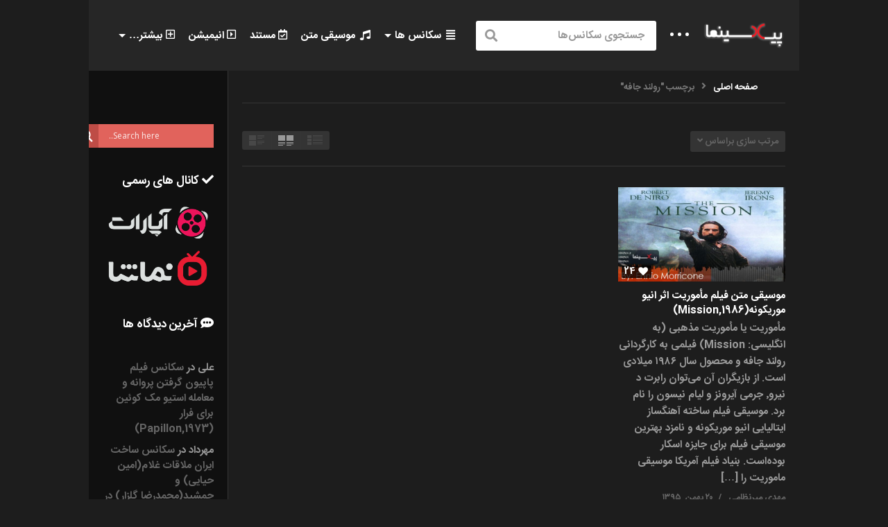

--- FILE ---
content_type: text/html; charset=UTF-8
request_url: https://www.pixinema.ir/tag/%D8%B1%D9%88%D9%84%D9%86%D8%AF-%D8%AC%D8%A7%D9%81%D9%87/
body_size: 33915
content:
<!DOCTYPE html>
<!--[if IE 7]>
<html class="ie ie7" dir="rtl" lang="fa-IR">
<![endif]-->
<!--[if IE 8]>
<html class="ie ie8" dir="rtl" lang="fa-IR">
<![endif]-->
<!--[if !(IE 7) | !(IE 8)  ]>-->
<html dir="rtl" lang="fa-IR">
<!--<![endif]--><head>
<meta charset="UTF-8">
<meta name="viewport" content="width=device-width, initial-scale=1">
<link rel="profile" href="https://gmpg.org/xfn/11">
<link rel="pingback" href="https://www.pixinema.ir/xmlrpc.php">
<meta name='robots' content='index, follow, max-image-preview:large, max-snippet:-1, max-video-preview:-1' />

	<!-- This site is optimized with the Yoast SEO plugin v26.8 - https://yoast.com/product/yoast-seo-wordpress/ -->
	<title>رولند جافه بایگانی - پیکسینما</title>
	<link rel="canonical" href="https://www.pixinema.ir/tag/رولند-جافه/" />
	<meta property="og:locale" content="fa_IR" />
	<meta property="og:type" content="article" />
	<meta property="og:title" content="رولند جافه بایگانی - پیکسینما" />
	<meta property="og:url" content="https://www.pixinema.ir/tag/رولند-جافه/" />
	<meta property="og:site_name" content="پیکسینما" />
	<meta name="twitter:card" content="summary_large_image" />
	<script type="application/ld+json" class="yoast-schema-graph">{"@context":"https://schema.org","@graph":[{"@type":"CollectionPage","@id":"https://www.pixinema.ir/tag/%d8%b1%d9%88%d9%84%d9%86%d8%af-%d8%ac%d8%a7%d9%81%d9%87/","url":"https://www.pixinema.ir/tag/%d8%b1%d9%88%d9%84%d9%86%d8%af-%d8%ac%d8%a7%d9%81%d9%87/","name":"رولند جافه بایگانی - پیکسینما","isPartOf":{"@id":"https://www.pixinema.ir/#website"},"primaryImageOfPage":{"@id":"https://www.pixinema.ir/tag/%d8%b1%d9%88%d9%84%d9%86%d8%af-%d8%ac%d8%a7%d9%81%d9%87/#primaryimage"},"image":{"@id":"https://www.pixinema.ir/tag/%d8%b1%d9%88%d9%84%d9%86%d8%af-%d8%ac%d8%a7%d9%81%d9%87/#primaryimage"},"thumbnailUrl":"https://www.pixinema.ir/wp-content/uploads/The-Mission-OST.jpg","breadcrumb":{"@id":"https://www.pixinema.ir/tag/%d8%b1%d9%88%d9%84%d9%86%d8%af-%d8%ac%d8%a7%d9%81%d9%87/#breadcrumb"},"inLanguage":"fa-IR"},{"@type":"ImageObject","inLanguage":"fa-IR","@id":"https://www.pixinema.ir/tag/%d8%b1%d9%88%d9%84%d9%86%d8%af-%d8%ac%d8%a7%d9%81%d9%87/#primaryimage","url":"https://www.pixinema.ir/wp-content/uploads/The-Mission-OST.jpg","contentUrl":"https://www.pixinema.ir/wp-content/uploads/The-Mission-OST.jpg","width":800,"height":400,"caption":"موسیقی متن فیلم مأموریت اثر انیو موریکونه(Mission,1986)"},{"@type":"BreadcrumbList","@id":"https://www.pixinema.ir/tag/%d8%b1%d9%88%d9%84%d9%86%d8%af-%d8%ac%d8%a7%d9%81%d9%87/#breadcrumb","itemListElement":[{"@type":"ListItem","position":1,"name":"خانه","item":"https://www.pixinema.ir/"},{"@type":"ListItem","position":2,"name":"رولند جافه"}]},{"@type":"WebSite","@id":"https://www.pixinema.ir/#website","url":"https://www.pixinema.ir/","name":"پیکسینما","description":"ماندگارترین سکانس های تاریخ سینما","publisher":{"@id":"https://www.pixinema.ir/#organization"},"potentialAction":[{"@type":"SearchAction","target":{"@type":"EntryPoint","urlTemplate":"https://www.pixinema.ir/?s={search_term_string}"},"query-input":{"@type":"PropertyValueSpecification","valueRequired":true,"valueName":"search_term_string"}}],"inLanguage":"fa-IR"},{"@type":"Organization","@id":"https://www.pixinema.ir/#organization","name":"پیکسینما","url":"https://www.pixinema.ir/","logo":{"@type":"ImageObject","inLanguage":"fa-IR","@id":"https://www.pixinema.ir/#/schema/logo/image/","url":"https://www.pixinema.ir/wp-content/uploads/LOGo-Site.png","contentUrl":"https://www.pixinema.ir/wp-content/uploads/LOGo-Site.png","width":190,"height":60,"caption":"پیکسینما"},"image":{"@id":"https://www.pixinema.ir/#/schema/logo/image/"},"sameAs":["http://facebook.com/pixinema.ir","http://instagram.com/pixinema.ir","https://www.youtube.com/channel/UCw8dZAa_qTVO-IzSbfSkTEw"]}]}</script>
	<!-- / Yoast SEO plugin. -->


<link rel="alternate" type="application/rss+xml" title="پیکسینما &raquo; خوراک" href="https://www.pixinema.ir/feed/" />
<link rel="alternate" type="application/rss+xml" title="پیکسینما &raquo; خوراک دیدگاه‌ها" href="https://www.pixinema.ir/comments/feed/" />
<link rel="alternate" type="application/rss+xml" title="پیکسینما &raquo; رولند جافه خوراک برچسب" href="https://www.pixinema.ir/tag/%d8%b1%d9%88%d9%84%d9%86%d8%af-%d8%ac%d8%a7%d9%81%d9%87/feed/" />
		<!-- This site uses the Google Analytics by MonsterInsights plugin v8.5.1 - Using Analytics tracking - https://www.monsterinsights.com/ -->
							<script src="//www.googletagmanager.com/gtag/js?id=G-1S70HDLB93"  data-cfasync="false" data-wpfc-render="false" type="text/javascript" async></script>
			<script data-cfasync="false" data-wpfc-render="false" type="text/javascript">
				var mi_version = '8.5.1';
				var mi_track_user = true;
				var mi_no_track_reason = '';
				
								var disableStrs = [
										'ga-disable-G-1S70HDLB93',
														];

				/* Function to detect opted out users */
				function __gtagTrackerIsOptedOut() {
					for ( var index = 0; index < disableStrs.length; index++ ) {
						if ( document.cookie.indexOf( disableStrs[ index ] + '=true' ) > -1 ) {
							return true;
						}
					}

					return false;
				}

				/* Disable tracking if the opt-out cookie exists. */
				if ( __gtagTrackerIsOptedOut() ) {
					for ( var index = 0; index < disableStrs.length; index++ ) {
						window[ disableStrs[ index ] ] = true;
					}
				}

				/* Opt-out function */
				function __gtagTrackerOptout() {
					for ( var index = 0; index < disableStrs.length; index++ ) {
						document.cookie = disableStrs[ index ] + '=true; expires=Thu, 31 Dec 2099 23:59:59 UTC; path=/';
						window[ disableStrs[ index ] ] = true;
					}
				}

				if ( 'undefined' === typeof gaOptout ) {
					function gaOptout() {
						__gtagTrackerOptout();
					}
				}
								window.dataLayer = window.dataLayer || [];

				window.MonsterInsightsDualTracker = {
					helpers: {},
					trackers: {},
				};
				if ( mi_track_user ) {
					function __gtagDataLayer() {
						dataLayer.push( arguments );
					}

					function __gtagTracker( type, name, parameters ) {
						if (!parameters) {
							parameters = {};
						}

						if (parameters.send_to) {
							__gtagDataLayer.apply( null, arguments );
							return;
						}

						if ( type === 'event' ) {
															parameters.send_to = monsterinsights_frontend.v4_id;
								var hookName = name;
								if ( typeof parameters[ 'event_category' ] !== 'undefined' ) {
									hookName = parameters[ 'event_category' ] + ':' + name;
								}

								if ( typeof MonsterInsightsDualTracker.trackers[ hookName ] !== 'undefined' ) {
									MonsterInsightsDualTracker.trackers[ hookName ]( parameters );
								} else {
									__gtagDataLayer( 'event', name, parameters );
								}
							
													} else {
							__gtagDataLayer.apply( null, arguments );
						}
					}
					__gtagTracker( 'js', new Date() );
					__gtagTracker( 'set', {
						'developer_id.dZGIzZG' : true,
											} );
										__gtagTracker( 'config', 'G-1S70HDLB93', {"forceSSL":"true","link_attribution":"true"} );
															window.gtag = __gtagTracker;											(function () {
							/* https://developers.google.com/analytics/devguides/collection/analyticsjs/ */
							/* ga and __gaTracker compatibility shim. */
							var noopfn = function () {
								return null;
							};
							var newtracker = function () {
								return new Tracker();
							};
							var Tracker = function () {
								return null;
							};
							var p = Tracker.prototype;
							p.get = noopfn;
							p.set = noopfn;
							p.send = function (){
								var args = Array.prototype.slice.call(arguments);
								args.unshift( 'send' );
								__gaTracker.apply(null, args);
							};
							var __gaTracker = function () {
								var len = arguments.length;
								if ( len === 0 ) {
									return;
								}
								var f = arguments[len - 1];
								if ( typeof f !== 'object' || f === null || typeof f.hitCallback !== 'function' ) {
									if ( 'send' === arguments[0] ) {
										var hitConverted, hitObject = false, action;
										if ( 'event' === arguments[1] ) {
											if ( 'undefined' !== typeof arguments[3] ) {
												hitObject = {
													'eventAction': arguments[3],
													'eventCategory': arguments[2],
													'eventLabel': arguments[4],
													'value': arguments[5] ? arguments[5] : 1,
												}
											}
										}
										if ( 'pageview' === arguments[1] ) {
											if ( 'undefined' !== typeof arguments[2] ) {
												hitObject = {
													'eventAction': 'page_view',
													'page_path' : arguments[2],
												}
											}
										}
										if ( typeof arguments[2] === 'object' ) {
											hitObject = arguments[2];
										}
										if ( typeof arguments[5] === 'object' ) {
											Object.assign( hitObject, arguments[5] );
										}
										if ( 'undefined' !== typeof arguments[1].hitType ) {
											hitObject = arguments[1];
											if ( 'pageview' === hitObject.hitType ) {
												hitObject.eventAction = 'page_view';
											}
										}
										if ( hitObject ) {
											action = 'timing' === arguments[1].hitType ? 'timing_complete' : hitObject.eventAction;
											hitConverted = mapArgs( hitObject );
											__gtagTracker( 'event', action, hitConverted );
										}
									}
									return;
								}

								function mapArgs( args ) {
									var arg, hit = {};
									var gaMap = {
										'eventCategory': 'event_category',
										'eventAction': 'event_action',
										'eventLabel': 'event_label',
										'eventValue': 'event_value',
										'nonInteraction': 'non_interaction',
										'timingCategory': 'event_category',
										'timingVar': 'name',
										'timingValue': 'value',
										'timingLabel': 'event_label',
										'page' : 'page_path',
										'location' : 'page_location',
										'title' : 'page_title',
									};
									for ( arg in args ) {
																				if ( ! ( ! args.hasOwnProperty(arg) || ! gaMap.hasOwnProperty(arg) ) ) {
											hit[gaMap[arg]] = args[arg];
										} else {
											hit[arg] = args[arg];
										}
									}
									return hit;
								}

								try {
									f.hitCallback();
								} catch ( ex ) {
								}
							};
							__gaTracker.create = newtracker;
							__gaTracker.getByName = newtracker;
							__gaTracker.getAll = function () {
								return [];
							};
							__gaTracker.remove = noopfn;
							__gaTracker.loaded = true;
							window['__gaTracker'] = __gaTracker;
						})();
									} else {
										console.log( "" );
					( function () {
							function __gtagTracker() {
								return null;
							}
							window['__gtagTracker'] = __gtagTracker;
							window['gtag'] = __gtagTracker;
					} )();
									}
			</script>
				<!-- / Google Analytics by MonsterInsights -->
		<style id='wp-img-auto-sizes-contain-inline-css' type='text/css'>
img:is([sizes=auto i],[sizes^="auto," i]){contain-intrinsic-size:3000px 1500px}
/*# sourceURL=wp-img-auto-sizes-contain-inline-css */
</style>
<link rel='stylesheet' id='wti_like_post_style-css' href='https://www.pixinema.ir/wp-content/plugins/wti-like-post/css/wti_like_post.css' type='text/css' media='all' />
<style id='wp-emoji-styles-inline-css' type='text/css'>

	img.wp-smiley, img.emoji {
		display: inline !important;
		border: none !important;
		box-shadow: none !important;
		height: 1em !important;
		width: 1em !important;
		margin: 0 0.07em !important;
		vertical-align: -0.1em !important;
		background: none !important;
		padding: 0 !important;
	}
/*# sourceURL=wp-emoji-styles-inline-css */
</style>
<style id='wp-block-library-inline-css' type='text/css'>
:root{--wp-block-synced-color:#7a00df;--wp-block-synced-color--rgb:122,0,223;--wp-bound-block-color:var(--wp-block-synced-color);--wp-editor-canvas-background:#ddd;--wp-admin-theme-color:#007cba;--wp-admin-theme-color--rgb:0,124,186;--wp-admin-theme-color-darker-10:#006ba1;--wp-admin-theme-color-darker-10--rgb:0,107,160.5;--wp-admin-theme-color-darker-20:#005a87;--wp-admin-theme-color-darker-20--rgb:0,90,135;--wp-admin-border-width-focus:2px}@media (min-resolution:192dpi){:root{--wp-admin-border-width-focus:1.5px}}.wp-element-button{cursor:pointer}:root .has-very-light-gray-background-color{background-color:#eee}:root .has-very-dark-gray-background-color{background-color:#313131}:root .has-very-light-gray-color{color:#eee}:root .has-very-dark-gray-color{color:#313131}:root .has-vivid-green-cyan-to-vivid-cyan-blue-gradient-background{background:linear-gradient(135deg,#00d084,#0693e3)}:root .has-purple-crush-gradient-background{background:linear-gradient(135deg,#34e2e4,#4721fb 50%,#ab1dfe)}:root .has-hazy-dawn-gradient-background{background:linear-gradient(135deg,#faaca8,#dad0ec)}:root .has-subdued-olive-gradient-background{background:linear-gradient(135deg,#fafae1,#67a671)}:root .has-atomic-cream-gradient-background{background:linear-gradient(135deg,#fdd79a,#004a59)}:root .has-nightshade-gradient-background{background:linear-gradient(135deg,#330968,#31cdcf)}:root .has-midnight-gradient-background{background:linear-gradient(135deg,#020381,#2874fc)}:root{--wp--preset--font-size--normal:16px;--wp--preset--font-size--huge:42px}.has-regular-font-size{font-size:1em}.has-larger-font-size{font-size:2.625em}.has-normal-font-size{font-size:var(--wp--preset--font-size--normal)}.has-huge-font-size{font-size:var(--wp--preset--font-size--huge)}.has-text-align-center{text-align:center}.has-text-align-left{text-align:left}.has-text-align-right{text-align:right}.has-fit-text{white-space:nowrap!important}#end-resizable-editor-section{display:none}.aligncenter{clear:both}.items-justified-left{justify-content:flex-start}.items-justified-center{justify-content:center}.items-justified-right{justify-content:flex-end}.items-justified-space-between{justify-content:space-between}.screen-reader-text{border:0;clip-path:inset(50%);height:1px;margin:-1px;overflow:hidden;padding:0;position:absolute;width:1px;word-wrap:normal!important}.screen-reader-text:focus{background-color:#ddd;clip-path:none;color:#444;display:block;font-size:1em;height:auto;left:5px;line-height:normal;padding:15px 23px 14px;text-decoration:none;top:5px;width:auto;z-index:100000}html :where(.has-border-color){border-style:solid}html :where([style*=border-top-color]){border-top-style:solid}html :where([style*=border-right-color]){border-right-style:solid}html :where([style*=border-bottom-color]){border-bottom-style:solid}html :where([style*=border-left-color]){border-left-style:solid}html :where([style*=border-width]){border-style:solid}html :where([style*=border-top-width]){border-top-style:solid}html :where([style*=border-right-width]){border-right-style:solid}html :where([style*=border-bottom-width]){border-bottom-style:solid}html :where([style*=border-left-width]){border-left-style:solid}html :where(img[class*=wp-image-]){height:auto;max-width:100%}:where(figure){margin:0 0 1em}html :where(.is-position-sticky){--wp-admin--admin-bar--position-offset:var(--wp-admin--admin-bar--height,0px)}@media screen and (max-width:600px){html :where(.is-position-sticky){--wp-admin--admin-bar--position-offset:0px}}

/*# sourceURL=wp-block-library-inline-css */
</style><style id='wp-block-group-inline-css' type='text/css'>
.wp-block-group{box-sizing:border-box}:where(.wp-block-group.wp-block-group-is-layout-constrained){position:relative}
/*# sourceURL=https://www.pixinema.ir/wp-includes/blocks/group/style.min.css */
</style>
<style id='wp-block-social-links-inline-css' type='text/css'>
.wp-block-social-links{background:none;box-sizing:border-box;margin-right:0;padding-left:0;padding-right:0;text-indent:0}.wp-block-social-links .wp-social-link a,.wp-block-social-links .wp-social-link a:hover{border-bottom:0;box-shadow:none;text-decoration:none}.wp-block-social-links .wp-social-link svg{height:1em;width:1em}.wp-block-social-links .wp-social-link span:not(.screen-reader-text){font-size:.65em;margin-left:.5em;margin-right:.5em}.wp-block-social-links.has-small-icon-size{font-size:16px}.wp-block-social-links,.wp-block-social-links.has-normal-icon-size{font-size:24px}.wp-block-social-links.has-large-icon-size{font-size:36px}.wp-block-social-links.has-huge-icon-size{font-size:48px}.wp-block-social-links.aligncenter{display:flex;justify-content:center}.wp-block-social-links.alignright{justify-content:flex-end}.wp-block-social-link{border-radius:9999px;display:block}@media not (prefers-reduced-motion){.wp-block-social-link{transition:transform .1s ease}}.wp-block-social-link{height:auto}.wp-block-social-link a{align-items:center;display:flex;line-height:0}.wp-block-social-link:hover{transform:scale(1.1)}.wp-block-social-links .wp-block-social-link.wp-social-link{display:inline-block;margin:0;padding:0}.wp-block-social-links .wp-block-social-link.wp-social-link .wp-block-social-link-anchor,.wp-block-social-links .wp-block-social-link.wp-social-link .wp-block-social-link-anchor svg,.wp-block-social-links .wp-block-social-link.wp-social-link .wp-block-social-link-anchor:active,.wp-block-social-links .wp-block-social-link.wp-social-link .wp-block-social-link-anchor:hover,.wp-block-social-links .wp-block-social-link.wp-social-link .wp-block-social-link-anchor:visited{color:currentColor;fill:currentColor}:where(.wp-block-social-links:not(.is-style-logos-only)) .wp-social-link{background-color:#f0f0f0;color:#444}:where(.wp-block-social-links:not(.is-style-logos-only)) .wp-social-link-amazon{background-color:#f90;color:#fff}:where(.wp-block-social-links:not(.is-style-logos-only)) .wp-social-link-bandcamp{background-color:#1ea0c3;color:#fff}:where(.wp-block-social-links:not(.is-style-logos-only)) .wp-social-link-behance{background-color:#0757fe;color:#fff}:where(.wp-block-social-links:not(.is-style-logos-only)) .wp-social-link-bluesky{background-color:#0a7aff;color:#fff}:where(.wp-block-social-links:not(.is-style-logos-only)) .wp-social-link-codepen{background-color:#1e1f26;color:#fff}:where(.wp-block-social-links:not(.is-style-logos-only)) .wp-social-link-deviantart{background-color:#02e49b;color:#fff}:where(.wp-block-social-links:not(.is-style-logos-only)) .wp-social-link-discord{background-color:#5865f2;color:#fff}:where(.wp-block-social-links:not(.is-style-logos-only)) .wp-social-link-dribbble{background-color:#e94c89;color:#fff}:where(.wp-block-social-links:not(.is-style-logos-only)) .wp-social-link-dropbox{background-color:#4280ff;color:#fff}:where(.wp-block-social-links:not(.is-style-logos-only)) .wp-social-link-etsy{background-color:#f45800;color:#fff}:where(.wp-block-social-links:not(.is-style-logos-only)) .wp-social-link-facebook{background-color:#0866ff;color:#fff}:where(.wp-block-social-links:not(.is-style-logos-only)) .wp-social-link-fivehundredpx{background-color:#000;color:#fff}:where(.wp-block-social-links:not(.is-style-logos-only)) .wp-social-link-flickr{background-color:#0461dd;color:#fff}:where(.wp-block-social-links:not(.is-style-logos-only)) .wp-social-link-foursquare{background-color:#e65678;color:#fff}:where(.wp-block-social-links:not(.is-style-logos-only)) .wp-social-link-github{background-color:#24292d;color:#fff}:where(.wp-block-social-links:not(.is-style-logos-only)) .wp-social-link-goodreads{background-color:#eceadd;color:#382110}:where(.wp-block-social-links:not(.is-style-logos-only)) .wp-social-link-google{background-color:#ea4434;color:#fff}:where(.wp-block-social-links:not(.is-style-logos-only)) .wp-social-link-gravatar{background-color:#1d4fc4;color:#fff}:where(.wp-block-social-links:not(.is-style-logos-only)) .wp-social-link-instagram{background-color:#f00075;color:#fff}:where(.wp-block-social-links:not(.is-style-logos-only)) .wp-social-link-lastfm{background-color:#e21b24;color:#fff}:where(.wp-block-social-links:not(.is-style-logos-only)) .wp-social-link-linkedin{background-color:#0d66c2;color:#fff}:where(.wp-block-social-links:not(.is-style-logos-only)) .wp-social-link-mastodon{background-color:#3288d4;color:#fff}:where(.wp-block-social-links:not(.is-style-logos-only)) .wp-social-link-medium{background-color:#000;color:#fff}:where(.wp-block-social-links:not(.is-style-logos-only)) .wp-social-link-meetup{background-color:#f6405f;color:#fff}:where(.wp-block-social-links:not(.is-style-logos-only)) .wp-social-link-patreon{background-color:#000;color:#fff}:where(.wp-block-social-links:not(.is-style-logos-only)) .wp-social-link-pinterest{background-color:#e60122;color:#fff}:where(.wp-block-social-links:not(.is-style-logos-only)) .wp-social-link-pocket{background-color:#ef4155;color:#fff}:where(.wp-block-social-links:not(.is-style-logos-only)) .wp-social-link-reddit{background-color:#ff4500;color:#fff}:where(.wp-block-social-links:not(.is-style-logos-only)) .wp-social-link-skype{background-color:#0478d7;color:#fff}:where(.wp-block-social-links:not(.is-style-logos-only)) .wp-social-link-snapchat{background-color:#fefc00;color:#fff;stroke:#000}:where(.wp-block-social-links:not(.is-style-logos-only)) .wp-social-link-soundcloud{background-color:#ff5600;color:#fff}:where(.wp-block-social-links:not(.is-style-logos-only)) .wp-social-link-spotify{background-color:#1bd760;color:#fff}:where(.wp-block-social-links:not(.is-style-logos-only)) .wp-social-link-telegram{background-color:#2aabee;color:#fff}:where(.wp-block-social-links:not(.is-style-logos-only)) .wp-social-link-threads{background-color:#000;color:#fff}:where(.wp-block-social-links:not(.is-style-logos-only)) .wp-social-link-tiktok{background-color:#000;color:#fff}:where(.wp-block-social-links:not(.is-style-logos-only)) .wp-social-link-tumblr{background-color:#011835;color:#fff}:where(.wp-block-social-links:not(.is-style-logos-only)) .wp-social-link-twitch{background-color:#6440a4;color:#fff}:where(.wp-block-social-links:not(.is-style-logos-only)) .wp-social-link-twitter{background-color:#1da1f2;color:#fff}:where(.wp-block-social-links:not(.is-style-logos-only)) .wp-social-link-vimeo{background-color:#1eb7ea;color:#fff}:where(.wp-block-social-links:not(.is-style-logos-only)) .wp-social-link-vk{background-color:#4680c2;color:#fff}:where(.wp-block-social-links:not(.is-style-logos-only)) .wp-social-link-wordpress{background-color:#3499cd;color:#fff}:where(.wp-block-social-links:not(.is-style-logos-only)) .wp-social-link-whatsapp{background-color:#25d366;color:#fff}:where(.wp-block-social-links:not(.is-style-logos-only)) .wp-social-link-x{background-color:#000;color:#fff}:where(.wp-block-social-links:not(.is-style-logos-only)) .wp-social-link-yelp{background-color:#d32422;color:#fff}:where(.wp-block-social-links:not(.is-style-logos-only)) .wp-social-link-youtube{background-color:red;color:#fff}:where(.wp-block-social-links.is-style-logos-only) .wp-social-link{background:none}:where(.wp-block-social-links.is-style-logos-only) .wp-social-link svg{height:1.25em;width:1.25em}:where(.wp-block-social-links.is-style-logos-only) .wp-social-link-amazon{color:#f90}:where(.wp-block-social-links.is-style-logos-only) .wp-social-link-bandcamp{color:#1ea0c3}:where(.wp-block-social-links.is-style-logos-only) .wp-social-link-behance{color:#0757fe}:where(.wp-block-social-links.is-style-logos-only) .wp-social-link-bluesky{color:#0a7aff}:where(.wp-block-social-links.is-style-logos-only) .wp-social-link-codepen{color:#1e1f26}:where(.wp-block-social-links.is-style-logos-only) .wp-social-link-deviantart{color:#02e49b}:where(.wp-block-social-links.is-style-logos-only) .wp-social-link-discord{color:#5865f2}:where(.wp-block-social-links.is-style-logos-only) .wp-social-link-dribbble{color:#e94c89}:where(.wp-block-social-links.is-style-logos-only) .wp-social-link-dropbox{color:#4280ff}:where(.wp-block-social-links.is-style-logos-only) .wp-social-link-etsy{color:#f45800}:where(.wp-block-social-links.is-style-logos-only) .wp-social-link-facebook{color:#0866ff}:where(.wp-block-social-links.is-style-logos-only) .wp-social-link-fivehundredpx{color:#000}:where(.wp-block-social-links.is-style-logos-only) .wp-social-link-flickr{color:#0461dd}:where(.wp-block-social-links.is-style-logos-only) .wp-social-link-foursquare{color:#e65678}:where(.wp-block-social-links.is-style-logos-only) .wp-social-link-github{color:#24292d}:where(.wp-block-social-links.is-style-logos-only) .wp-social-link-goodreads{color:#382110}:where(.wp-block-social-links.is-style-logos-only) .wp-social-link-google{color:#ea4434}:where(.wp-block-social-links.is-style-logos-only) .wp-social-link-gravatar{color:#1d4fc4}:where(.wp-block-social-links.is-style-logos-only) .wp-social-link-instagram{color:#f00075}:where(.wp-block-social-links.is-style-logos-only) .wp-social-link-lastfm{color:#e21b24}:where(.wp-block-social-links.is-style-logos-only) .wp-social-link-linkedin{color:#0d66c2}:where(.wp-block-social-links.is-style-logos-only) .wp-social-link-mastodon{color:#3288d4}:where(.wp-block-social-links.is-style-logos-only) .wp-social-link-medium{color:#000}:where(.wp-block-social-links.is-style-logos-only) .wp-social-link-meetup{color:#f6405f}:where(.wp-block-social-links.is-style-logos-only) .wp-social-link-patreon{color:#000}:where(.wp-block-social-links.is-style-logos-only) .wp-social-link-pinterest{color:#e60122}:where(.wp-block-social-links.is-style-logos-only) .wp-social-link-pocket{color:#ef4155}:where(.wp-block-social-links.is-style-logos-only) .wp-social-link-reddit{color:#ff4500}:where(.wp-block-social-links.is-style-logos-only) .wp-social-link-skype{color:#0478d7}:where(.wp-block-social-links.is-style-logos-only) .wp-social-link-snapchat{color:#fff;stroke:#000}:where(.wp-block-social-links.is-style-logos-only) .wp-social-link-soundcloud{color:#ff5600}:where(.wp-block-social-links.is-style-logos-only) .wp-social-link-spotify{color:#1bd760}:where(.wp-block-social-links.is-style-logos-only) .wp-social-link-telegram{color:#2aabee}:where(.wp-block-social-links.is-style-logos-only) .wp-social-link-threads{color:#000}:where(.wp-block-social-links.is-style-logos-only) .wp-social-link-tiktok{color:#000}:where(.wp-block-social-links.is-style-logos-only) .wp-social-link-tumblr{color:#011835}:where(.wp-block-social-links.is-style-logos-only) .wp-social-link-twitch{color:#6440a4}:where(.wp-block-social-links.is-style-logos-only) .wp-social-link-twitter{color:#1da1f2}:where(.wp-block-social-links.is-style-logos-only) .wp-social-link-vimeo{color:#1eb7ea}:where(.wp-block-social-links.is-style-logos-only) .wp-social-link-vk{color:#4680c2}:where(.wp-block-social-links.is-style-logos-only) .wp-social-link-whatsapp{color:#25d366}:where(.wp-block-social-links.is-style-logos-only) .wp-social-link-wordpress{color:#3499cd}:where(.wp-block-social-links.is-style-logos-only) .wp-social-link-x{color:#000}:where(.wp-block-social-links.is-style-logos-only) .wp-social-link-yelp{color:#d32422}:where(.wp-block-social-links.is-style-logos-only) .wp-social-link-youtube{color:red}.wp-block-social-links.is-style-pill-shape .wp-social-link{width:auto}:root :where(.wp-block-social-links .wp-social-link a){padding:.25em}:root :where(.wp-block-social-links.is-style-logos-only .wp-social-link a){padding:0}:root :where(.wp-block-social-links.is-style-pill-shape .wp-social-link a){padding-left:.6666666667em;padding-right:.6666666667em}.wp-block-social-links:not(.has-icon-color):not(.has-icon-background-color) .wp-social-link-snapchat .wp-block-social-link-label{color:#000}
/*# sourceURL=https://www.pixinema.ir/wp-includes/blocks/social-links/style.min.css */
</style>
<style id='global-styles-inline-css' type='text/css'>
:root{--wp--preset--aspect-ratio--square: 1;--wp--preset--aspect-ratio--4-3: 4/3;--wp--preset--aspect-ratio--3-4: 3/4;--wp--preset--aspect-ratio--3-2: 3/2;--wp--preset--aspect-ratio--2-3: 2/3;--wp--preset--aspect-ratio--16-9: 16/9;--wp--preset--aspect-ratio--9-16: 9/16;--wp--preset--color--black: #000000;--wp--preset--color--cyan-bluish-gray: #abb8c3;--wp--preset--color--white: #ffffff;--wp--preset--color--pale-pink: #f78da7;--wp--preset--color--vivid-red: #cf2e2e;--wp--preset--color--luminous-vivid-orange: #ff6900;--wp--preset--color--luminous-vivid-amber: #fcb900;--wp--preset--color--light-green-cyan: #7bdcb5;--wp--preset--color--vivid-green-cyan: #00d084;--wp--preset--color--pale-cyan-blue: #8ed1fc;--wp--preset--color--vivid-cyan-blue: #0693e3;--wp--preset--color--vivid-purple: #9b51e0;--wp--preset--gradient--vivid-cyan-blue-to-vivid-purple: linear-gradient(135deg,rgb(6,147,227) 0%,rgb(155,81,224) 100%);--wp--preset--gradient--light-green-cyan-to-vivid-green-cyan: linear-gradient(135deg,rgb(122,220,180) 0%,rgb(0,208,130) 100%);--wp--preset--gradient--luminous-vivid-amber-to-luminous-vivid-orange: linear-gradient(135deg,rgb(252,185,0) 0%,rgb(255,105,0) 100%);--wp--preset--gradient--luminous-vivid-orange-to-vivid-red: linear-gradient(135deg,rgb(255,105,0) 0%,rgb(207,46,46) 100%);--wp--preset--gradient--very-light-gray-to-cyan-bluish-gray: linear-gradient(135deg,rgb(238,238,238) 0%,rgb(169,184,195) 100%);--wp--preset--gradient--cool-to-warm-spectrum: linear-gradient(135deg,rgb(74,234,220) 0%,rgb(151,120,209) 20%,rgb(207,42,186) 40%,rgb(238,44,130) 60%,rgb(251,105,98) 80%,rgb(254,248,76) 100%);--wp--preset--gradient--blush-light-purple: linear-gradient(135deg,rgb(255,206,236) 0%,rgb(152,150,240) 100%);--wp--preset--gradient--blush-bordeaux: linear-gradient(135deg,rgb(254,205,165) 0%,rgb(254,45,45) 50%,rgb(107,0,62) 100%);--wp--preset--gradient--luminous-dusk: linear-gradient(135deg,rgb(255,203,112) 0%,rgb(199,81,192) 50%,rgb(65,88,208) 100%);--wp--preset--gradient--pale-ocean: linear-gradient(135deg,rgb(255,245,203) 0%,rgb(182,227,212) 50%,rgb(51,167,181) 100%);--wp--preset--gradient--electric-grass: linear-gradient(135deg,rgb(202,248,128) 0%,rgb(113,206,126) 100%);--wp--preset--gradient--midnight: linear-gradient(135deg,rgb(2,3,129) 0%,rgb(40,116,252) 100%);--wp--preset--font-size--small: 13px;--wp--preset--font-size--medium: 20px;--wp--preset--font-size--large: 36px;--wp--preset--font-size--x-large: 42px;--wp--preset--spacing--20: 0.44rem;--wp--preset--spacing--30: 0.67rem;--wp--preset--spacing--40: 1rem;--wp--preset--spacing--50: 1.5rem;--wp--preset--spacing--60: 2.25rem;--wp--preset--spacing--70: 3.38rem;--wp--preset--spacing--80: 5.06rem;--wp--preset--shadow--natural: 6px 6px 9px rgba(0, 0, 0, 0.2);--wp--preset--shadow--deep: 12px 12px 50px rgba(0, 0, 0, 0.4);--wp--preset--shadow--sharp: 6px 6px 0px rgba(0, 0, 0, 0.2);--wp--preset--shadow--outlined: 6px 6px 0px -3px rgb(255, 255, 255), 6px 6px rgb(0, 0, 0);--wp--preset--shadow--crisp: 6px 6px 0px rgb(0, 0, 0);}:where(.is-layout-flex){gap: 0.5em;}:where(.is-layout-grid){gap: 0.5em;}body .is-layout-flex{display: flex;}.is-layout-flex{flex-wrap: wrap;align-items: center;}.is-layout-flex > :is(*, div){margin: 0;}body .is-layout-grid{display: grid;}.is-layout-grid > :is(*, div){margin: 0;}:where(.wp-block-columns.is-layout-flex){gap: 2em;}:where(.wp-block-columns.is-layout-grid){gap: 2em;}:where(.wp-block-post-template.is-layout-flex){gap: 1.25em;}:where(.wp-block-post-template.is-layout-grid){gap: 1.25em;}.has-black-color{color: var(--wp--preset--color--black) !important;}.has-cyan-bluish-gray-color{color: var(--wp--preset--color--cyan-bluish-gray) !important;}.has-white-color{color: var(--wp--preset--color--white) !important;}.has-pale-pink-color{color: var(--wp--preset--color--pale-pink) !important;}.has-vivid-red-color{color: var(--wp--preset--color--vivid-red) !important;}.has-luminous-vivid-orange-color{color: var(--wp--preset--color--luminous-vivid-orange) !important;}.has-luminous-vivid-amber-color{color: var(--wp--preset--color--luminous-vivid-amber) !important;}.has-light-green-cyan-color{color: var(--wp--preset--color--light-green-cyan) !important;}.has-vivid-green-cyan-color{color: var(--wp--preset--color--vivid-green-cyan) !important;}.has-pale-cyan-blue-color{color: var(--wp--preset--color--pale-cyan-blue) !important;}.has-vivid-cyan-blue-color{color: var(--wp--preset--color--vivid-cyan-blue) !important;}.has-vivid-purple-color{color: var(--wp--preset--color--vivid-purple) !important;}.has-black-background-color{background-color: var(--wp--preset--color--black) !important;}.has-cyan-bluish-gray-background-color{background-color: var(--wp--preset--color--cyan-bluish-gray) !important;}.has-white-background-color{background-color: var(--wp--preset--color--white) !important;}.has-pale-pink-background-color{background-color: var(--wp--preset--color--pale-pink) !important;}.has-vivid-red-background-color{background-color: var(--wp--preset--color--vivid-red) !important;}.has-luminous-vivid-orange-background-color{background-color: var(--wp--preset--color--luminous-vivid-orange) !important;}.has-luminous-vivid-amber-background-color{background-color: var(--wp--preset--color--luminous-vivid-amber) !important;}.has-light-green-cyan-background-color{background-color: var(--wp--preset--color--light-green-cyan) !important;}.has-vivid-green-cyan-background-color{background-color: var(--wp--preset--color--vivid-green-cyan) !important;}.has-pale-cyan-blue-background-color{background-color: var(--wp--preset--color--pale-cyan-blue) !important;}.has-vivid-cyan-blue-background-color{background-color: var(--wp--preset--color--vivid-cyan-blue) !important;}.has-vivid-purple-background-color{background-color: var(--wp--preset--color--vivid-purple) !important;}.has-black-border-color{border-color: var(--wp--preset--color--black) !important;}.has-cyan-bluish-gray-border-color{border-color: var(--wp--preset--color--cyan-bluish-gray) !important;}.has-white-border-color{border-color: var(--wp--preset--color--white) !important;}.has-pale-pink-border-color{border-color: var(--wp--preset--color--pale-pink) !important;}.has-vivid-red-border-color{border-color: var(--wp--preset--color--vivid-red) !important;}.has-luminous-vivid-orange-border-color{border-color: var(--wp--preset--color--luminous-vivid-orange) !important;}.has-luminous-vivid-amber-border-color{border-color: var(--wp--preset--color--luminous-vivid-amber) !important;}.has-light-green-cyan-border-color{border-color: var(--wp--preset--color--light-green-cyan) !important;}.has-vivid-green-cyan-border-color{border-color: var(--wp--preset--color--vivid-green-cyan) !important;}.has-pale-cyan-blue-border-color{border-color: var(--wp--preset--color--pale-cyan-blue) !important;}.has-vivid-cyan-blue-border-color{border-color: var(--wp--preset--color--vivid-cyan-blue) !important;}.has-vivid-purple-border-color{border-color: var(--wp--preset--color--vivid-purple) !important;}.has-vivid-cyan-blue-to-vivid-purple-gradient-background{background: var(--wp--preset--gradient--vivid-cyan-blue-to-vivid-purple) !important;}.has-light-green-cyan-to-vivid-green-cyan-gradient-background{background: var(--wp--preset--gradient--light-green-cyan-to-vivid-green-cyan) !important;}.has-luminous-vivid-amber-to-luminous-vivid-orange-gradient-background{background: var(--wp--preset--gradient--luminous-vivid-amber-to-luminous-vivid-orange) !important;}.has-luminous-vivid-orange-to-vivid-red-gradient-background{background: var(--wp--preset--gradient--luminous-vivid-orange-to-vivid-red) !important;}.has-very-light-gray-to-cyan-bluish-gray-gradient-background{background: var(--wp--preset--gradient--very-light-gray-to-cyan-bluish-gray) !important;}.has-cool-to-warm-spectrum-gradient-background{background: var(--wp--preset--gradient--cool-to-warm-spectrum) !important;}.has-blush-light-purple-gradient-background{background: var(--wp--preset--gradient--blush-light-purple) !important;}.has-blush-bordeaux-gradient-background{background: var(--wp--preset--gradient--blush-bordeaux) !important;}.has-luminous-dusk-gradient-background{background: var(--wp--preset--gradient--luminous-dusk) !important;}.has-pale-ocean-gradient-background{background: var(--wp--preset--gradient--pale-ocean) !important;}.has-electric-grass-gradient-background{background: var(--wp--preset--gradient--electric-grass) !important;}.has-midnight-gradient-background{background: var(--wp--preset--gradient--midnight) !important;}.has-small-font-size{font-size: var(--wp--preset--font-size--small) !important;}.has-medium-font-size{font-size: var(--wp--preset--font-size--medium) !important;}.has-large-font-size{font-size: var(--wp--preset--font-size--large) !important;}.has-x-large-font-size{font-size: var(--wp--preset--font-size--x-large) !important;}
/*# sourceURL=global-styles-inline-css */
</style>

<style id='classic-theme-styles-inline-css' type='text/css'>
/*! This file is auto-generated */
.wp-block-button__link{color:#fff;background-color:#32373c;border-radius:9999px;box-shadow:none;text-decoration:none;padding:calc(.667em + 2px) calc(1.333em + 2px);font-size:1.125em}.wp-block-file__button{background:#32373c;color:#fff;text-decoration:none}
/*# sourceURL=/wp-includes/css/classic-themes.min.css */
</style>
<link rel='stylesheet' id='video-ads-management-css' href='https://www.pixinema.ir/wp-content/plugins/cactus-ads/css/video-ads-management.css' type='text/css' media='all' />
<link rel='stylesheet' id='truemag-rating-css' href='https://www.pixinema.ir/wp-content/plugins/cactus-rating/css/style.css' type='text/css' media='all' />
<link rel='stylesheet' id='animate-css' href='https://www.pixinema.ir/wp-content/plugins/cactus-rating/css/animate.min.css' type='text/css' media='all' />
<link rel='stylesheet' id='cptch_stylesheet-css' href='https://www.pixinema.ir/wp-content/plugins/captcha/css/front_end_style.css' type='text/css' media='all' />
<link rel='stylesheet' id='dashicons-css' href='https://www.pixinema.ir/wp-includes/css/dashicons.min.css' type='text/css' media='all' />
<link rel='stylesheet' id='cptch_desktop_style-css' href='https://www.pixinema.ir/wp-content/plugins/captcha/css/desktop_style.css' type='text/css' media='all' />
<link rel='stylesheet' id='contact-form-7-css' href='https://www.pixinema.ir/wp-content/plugins/contact-form-7/includes/css/styles.css' type='text/css' media='all' />
<link rel='stylesheet' id='contact-form-7-rtl-css' href='https://www.pixinema.ir/wp-content/plugins/contact-form-7/includes/css/styles-rtl.css' type='text/css' media='all' />
<link rel='stylesheet' id='easy-tab-css' href='https://www.pixinema.ir/wp-content/plugins/easy-tab/tab.css' type='text/css' media='all' />
<link rel='stylesheet' id='quotescollection-css' href='https://www.pixinema.ir/wp-content/plugins/quotes-collection/css/quotes-collection.css' type='text/css' media='all' />
<link rel='stylesheet' id='font-awesome-2-css' href='https://www.pixinema.ir/wp-content/themes/videopro/css/font-awesome/css/font-awesome.min.css' type='text/css' media='all' />
<link rel='stylesheet' id='slick-css' href='https://www.pixinema.ir/wp-content/themes/videopro/css/slick.css' type='text/css' media='all' />
<link rel='stylesheet' id='malihu-scroll-css' href='https://www.pixinema.ir/wp-content/themes/videopro/css/jquery.mCustomScrollbar.min.css' type='text/css' media='all' />
<link rel='stylesheet' id='videopro-style-css' href='https://www.pixinema.ir/wp-content/themes/videopro/style.css' type='text/css' media='all' />
<link rel='stylesheet' id='videopro-membership-css' href='https://www.pixinema.ir/wp-content/themes/videopro/css/membership.css' type='text/css' media='all' />
<link rel='stylesheet' id='videopro-dark-style-css' href='https://www.pixinema.ir/wp-content/themes/videopro/css/dark.css' type='text/css' media='all' />
<link rel='stylesheet' id='wpdreams-asl-basic-css' href='https://www.pixinema.ir/wp-content/plugins/ajax-search-lite/css/style.basic.css' type='text/css' media='all' />
<style id='wpdreams-asl-basic-inline-css' type='text/css'>

					div[id*='ajaxsearchlitesettings'].searchsettings .asl_option_inner label {
						font-size: 0px !important;
						color: rgba(0, 0, 0, 0);
					}
					div[id*='ajaxsearchlitesettings'].searchsettings .asl_option_inner label:after {
						font-size: 11px !important;
						position: absolute;
						top: 0;
						left: 0;
						z-index: 1;
					}
					.asl_w_container {
						width: 100%;
						margin: 0px 0px 0px 0px;
						min-width: 200px;
					}
					div[id*='ajaxsearchlite'].asl_m {
						width: 100%;
					}
					div[id*='ajaxsearchliteres'].wpdreams_asl_results div.resdrg span.highlighted {
						font-weight: bold;
						color: #d9312b;
						background-color: #eee;
					}
					div[id*='ajaxsearchliteres'].wpdreams_asl_results .results img.asl_image {
						width: 70px;
						height: 70px;
						object-fit: cover;
					}
					div[id*='ajaxsearchlite'].asl_r .results {
						max-height: none;
					}
					div[id*='ajaxsearchlite'].asl_r {
						position: absolute;
					}
				
						div.asl_r.asl_w.vertical .results .item::after {
							display: block;
							position: absolute;
							bottom: 0;
							content: '';
							height: 1px;
							width: 100%;
							background: #D8D8D8;
						}
						div.asl_r.asl_w.vertical .results .item.asl_last_item::after {
							display: none;
						}
					
/*# sourceURL=wpdreams-asl-basic-inline-css */
</style>
<link rel='stylesheet' id='wpdreams-asl-instance-css' href='https://www.pixinema.ir/wp-content/plugins/ajax-search-lite/css/style-simple-red.css' type='text/css' media='all' />
<link rel='stylesheet' id='cactus-video-css-css' href='https://www.pixinema.ir/wp-content/plugins/cactus-video/css/main.css' type='text/css' media='all' />
<link rel='stylesheet' id='videopro-lightbox-style-css' href='https://www.pixinema.ir/wp-content/plugins/cactus-video/js/lightbox/lightbox.css' type='text/css' media='all' />
<link rel='stylesheet' id='wp-pagenavi-css' href='https://www.pixinema.ir/wp-content/plugins/wp-pagenavi/pagenavi-css.css' type='text/css' media='all' />
<link rel='stylesheet' id='ct-priority-nav-css' href='https://www.pixinema.ir/wp-content/plugins/videopro-shortcodes/shortcodes/js/priority-nav/priority-nav-core.css' type='text/css' media='all' />
<link rel='stylesheet' id='ct_shortcode_style-css' href='https://www.pixinema.ir/wp-content/plugins/videopro-shortcodes/shortcodes/css/shortcode.css' type='text/css' media='all' />
<style id='ct_shortcode_style-inline-css' type='text/css'>
@media only screen and (-webkit-min-device-pixel-ratio: 2),(min-resolution: 192dpi) {
					/* Retina Logo */
					.primary-header .cactus-logo.navigation-font a{background:url(https://www.pixinema.ir/wp-content/uploads/Logo_pixinema_2.jpg) no-repeat center; background-size:contain;}
					.primary-header .cactus-logo.navigation-font a img{ opacity:0; visibility:hidden}
				}img.gform_ajax_spinner{background:url(https://www.pixinema.ir/wp-content/themes/videopro/images/ajax-loader.gif);}@media(min-width:1025px){#body-wrap > #wrap {max-width:80%; overflow:hidden}}@font-face{font-family:"custom-font-1";src:url(https://www.pixinema.ir/wp-content/uploads/IRANSans_Bold.woff2) format("woff2");src:url(https://www.pixinema.ir/wp-content/uploads/IRANSans_Bold.woff) format("woff");}@font-face{font-family:"custom-font-2";src:url(https://www.pixinema.ir/wp-content/uploads/IRANSans_Medium.woff2) format("woff2");src:url(https://www.pixinema.ir/wp-content/uploads/IRANSans_Medium.woff) format("woff");}@font-face{font-family:"custom-font-1";src:url(https://www.pixinema.ir/wp-content/uploads/IRANSans_Bold.woff2) format("woff2");src:url(https://www.pixinema.ir/wp-content/uploads/IRANSans_Bold.woff) format("woff");}body,.tooltip,.content-font,.gallery-item,.cactus-nav-left > *:not(.navigation-font),.cactus-nav-right > *:not(.navigation-font),footer .cactus-container > .cactus-row > *,.cactus-listing-config.style-2 .cactus-post-item,footer .footer-info .link #menu-footer-menu li,.style-widget-popular-post.style-casting .cactus-post-item > .entry-content > *,.comments-area .comment-author > *,.submitModal .cat > .row > *,.login-to-vote .login-msg,.ct-shortcode-iconbox > *,.ct-shortcode-iconbox.style-2 > *,.ct-shortcode-promo.style-2 > *,.widget-asf .searchtext .suggestion,.wp-pagenavi > *,.cat-listing li{font-size:15px;}@media(max-width:1024px){.cactus-sidebar.ct-medium > .cactus-sidebar-content > *, .no-results.not-found .page-content{font-size:15px;}}@media(max-width:767px){#header-navigation .cactus-nav-control .cactus-header-search-form form input:not([type="submit"]),#header-navigation .cactus-nav-control .cactus-header-search-form form input:not([type="submit"]):focus{font-size:17px;}}.body-content figure.wp-caption .wp-caption-text,.comments-area .comment-awaiting-moderation,.submitModal .modal-body .wpcf7-form .note,#asf-search-filters > .filter-item,#asf-search-filters > .filter-item.tags-items > *,#asf-search-filters > .active-filter-items > *,.cactus-tooltip .tooltip-info{font-size:13px;}.navigation-font {font-size:15px;}.navigation-font.font-size-1{font-size:13px}.metadata-font,.metadata-font .font-size-1,.cactus-note.font-size-1:not(.heading-font),.ct-sub-w-title{font-size:13px}h1,.h1,.star-rating-block .rating-summary-block .rating-stars .point {font-size:30px}h2,.h2 {font-size:26px}h3,.h3 {font-size:23px}h4,.h4 {font-size:19px}h5,.h5 {font-size:17px}h6,.h6 {font-size:15px}#asf-search-filters > .filter-item .filter-heading,.widget_tag_cloud .tagcloud a[class*="tag-link-"]{font-size:13px}h3.font-size-2,h4.font-size-2,.cactus-point,.cactus-main-menu .dropdown-mega .channel-content .row .content-item .video-item .item-head h3,.cactus-main-menu .dropdown-mega .sub-menu-box-grid .columns li ul li.menu-item a,.cactus-listing-config.style-2 .cactus-post-item > .entry-content .cactus-post-title,.paging-navigation .nav-next a,.ct-series .series-content .series-content-row .series-content-item:last-child > * a,.body-content .vc_tta.vc_general .vc_tta-panel-title > a,.widget_categories li,.widget_meta li,.widget_archive li,.widget_recent_entries li,.widget_recent_comments li,.widget_pages li,.widget_nav_menu li,.widget_calendar caption,.btn-default:not(.video-tb),button,input[type=button],input[type=submit],.btn-default:visited,button:visited,input[type=button]:visited,input[type=submit]:visited,.ct-shortcode-sliderv3.sliderv8.slider11 .cactus-listing-config.style-2 .cactus-post-item > .entry-content .cactus-post-title,.widget_mostlikedpostswidget li,.widget_recentlylikedpostswidget li,.widget_widget_tptn_pop li{font-size:15px}@media(max-width:767px){.channel-banner .channel-banner-content .channel-title h1{font-size:15px;}}h3.font-size-3,.cactus-sidebar:not(.ct-medium) .widget .widget-title,.widget.style-4 .widget-inner .widget-title,.slider-toolbar-carousel .cactus-listing-config.style-2 .cactus-post-item > .entry-content .cactus-post-title,.easy-tab .tabs > li > a,.easy-tab .tabs > li.active > a,.body-content .vc_tta.vc_general .vc_tta-tab > a,.ct-shortcode-sliderv3.sliderv8 .cactus-listing-config.style-2 .cactus-post-item > .entry-content .cactus-post-title,.cactus-contents-block.style-3 .cactus-listing-config.style-2 .cactus-post-item > .entry-content .cactus-post-title, .cactus-contents-block.style-8 .cactus-listing-config.style-2 .cactus-post-item > .entry-content .cactus-post-title,.item-review .box-progress h5,.star-rating-block .criteria-title,.item-review .box-progress h5 .score{font-size:17px}h3.font-size-4,.cactus-main-menu .dropdown-mega .sub-menu-box-grid .columns li ul li.header,.cactus-contents-block.style-2 .cactus-listing-config.style-2 .cactus-post-item > .entry-content .cactus-post-title,.comments-area .comment-reply-title,.comments-area .comments-title,.ct-shortcode-sliderv3 .cactus-listing-config.style-2 .cactus-post-item > .entry-content .cactus-post-title,.ct-shortcode-sliderv3.sliderv8.sliderv8-sub .cactus-listing-config.style-2 .cactus-post-item > .entry-content .cactus-post-title,.item-review h4,.star-rating-block .rating-title,.slider-title{font-size:23px}h2.font-size-5,h3.font-size-5{font-size:21px}blockquote,.cactus-listing-config.style-2.shortcode-contentbox .cactus-post-item > .entry-content .cactus-post-title,.comming-soon-wrapper h1{font-size:26px}@media(max-width:767px){.content-big-layout h2,.comming-soon-wrapper .countdown-time .countdown-amount{font-size:26px}}h3.font-size-7,.cactus-point.big{font-size:35px}.content-big-layout h2,.item-review .box-text .score{font-size:66px}.cactus-submit-video a{background-color:###D9251D !important;color:###ffffff !important;}.cactus-submit-video a:hover{background-color:###999999 !important;color:###ffffff !important;}body {
    font-family: "custom-font-1";
}

.cactus-info.categories.tags::after {
    float: right;
}

.cactus-info.view span::before {
    float: right;
}

.toolbar-left &gt; .share-tool-block .action-like a span::before {
    content: '\f004';
}

.cactus-post-format-playlist .video-full-hd {
    padding-top: 02.25%;
}

.ct-default .style-small .btn-default.video-tb:not(:last-child) span, .cactus-box .style-small .btn-default.video-tb:not(:last-child) span {
	display: inline;
}

.btn-default, button, input[type="button"], input[type="submit"], .btn-default:visited, button:visited, input[type="button"]:visited, input[type="submit"]:visited {
        float: left;
}

.single-page-content .single-title { display: none; }

.single-page-content .breadcrumb-wrap { display: none; }

.single-page-content .navigation-font.font-size-1 {  display: none; }

.fa-angle-right::before { content: "\f105"; }

.btn-default, button, input[type="button"], input[type="submit"], .btn-default:visited, button:visited, input[type="button"]:visited, input[type="submit"]:visited {
    float: right;}


.lb-content-video {
    padding-top: 6.25%;}
    
.cactus-video-list .cactus-video-ads div[id*="close-"] {
    font-family: "custom-font-1";
}

.video-js .vjs-big-play-button {
    font-size: 40px;
    background-color: #D9251D;
    border-radius: 90px;
    Opacity: 0.5;
}
    
.video-js button {
    background: #D9251D; }
    
.vjs-has-started .vjs-control-bar {
    direction: ltr; }

.vjs-loading-spinner {
    text-align: left; }
    
.gototop {
    left: 15px; }
    
.video-toolbar {
    Border-radius: 20px 20px 20px 20px; }
    
.cactus-header-search-form form input:not([type="submit"]) { background-color: white; }
.cactus-header-search-form form input:not([type="submit"]):focus { background-color: white; }

.grecaptcha-badge {
     visibility: collapse
} 

.videov2-style .cactus-breadcrumb, .videov2-style .cactus-post-format-video-wrapper, .videov2-style .social-share-tool-bar-group .group-social-content {
    width: 100%;
}
#player-embed &gt; video {
    max-height: 100%;
}

.fa-thumbs-up::before {
  content: "\f004";
}
/*# sourceURL=ct_shortcode_style-inline-css */
</style>
<link rel='stylesheet' id='lgc-unsemantic-grid-responsive-tablet-css' href='https://www.pixinema.ir/wp-content/plugins/lightweight-grid-columns/css/unsemantic-grid-responsive-tablet.css' type='text/css' media='all' />
<link rel='stylesheet' id='rtl-css' href='https://www.pixinema.ir/wp-content/themes/videopro/rtl.css' type='text/css' media='all' />
<script type="text/javascript" src="https://www.pixinema.ir/wp-includes/js/jquery/jquery.min.js" id="jquery-core-js"></script>
<script type="text/javascript" src="https://www.pixinema.ir/wp-includes/js/jquery/jquery-migrate.min.js" id="jquery-migrate-js"></script>
<script type="text/javascript" id="wti_like_post_script-js-extra">
/* <![CDATA[ */
var wtilp = {"ajax_url":"https://www.pixinema.ir/wp-admin/admin-ajax.php"};
//# sourceURL=wti_like_post_script-js-extra
/* ]]> */
</script>
<script type="text/javascript" src="https://www.pixinema.ir/wp-content/plugins/wti-like-post/js/wti_like_post.js" id="wti_like_post_script-js"></script>
<script type="text/javascript" src="https://www.pixinema.ir/wp-content/plugins/google-analytics-premium/assets/js/frontend-gtag.min.js" id="monsterinsights-frontend-script-js"></script>
<script data-cfasync="false" data-wpfc-render="false" type="text/javascript" id='monsterinsights-frontend-script-js-extra'>/* <![CDATA[ */
var monsterinsights_frontend = {"js_events_tracking":"true","download_extensions":"doc,pdf,ppt,zip,xls,docx,pptx,xlsx","inbound_paths":"[{\"path\":\"\\\/go\\\/\",\"label\":\"affiliate\"},{\"path\":\"\\\/recommend\\\/\",\"label\":\"affiliate\"}]","home_url":"https:\/\/www.pixinema.ir","hash_tracking":"false","ua":"","v4_id":"G-1S70HDLB93"};/* ]]> */
</script>
<script type="text/javascript" id="advance-search-js-extra">
/* <![CDATA[ */
var asf = {"ajaxurl":"https://www.pixinema.ir/wp-admin/admin-ajax.php"};
//# sourceURL=advance-search-js-extra
/* ]]> */
</script>
<script type="text/javascript" src="https://www.pixinema.ir/wp-content/plugins/advance-search-form/searchform.js" id="advance-search-js"></script>
<script type="text/javascript" src="https://www.pixinema.ir/wp-content/plugins/advance-search-form/jquery.mousewheel.js" id="mousewheel-js"></script>
<script type="text/javascript" src="https://www.pixinema.ir/wp-content/plugins/easy-tab/tab.js" id="easy-tab-js"></script>
<script type="text/javascript" src="https://www.pixinema.ir/wp-content/plugins/jw-player-7-for-wp-premium/jwp/jwplayer.js" id="jwppp-library-js"></script>
<script type="text/javascript" id="jwppp-licence-js-extra">
/* <![CDATA[ */
var data = {"licence":"license-is-secret"};
//# sourceURL=jwppp-licence-js-extra
/* ]]> */
</script>
<script type="text/javascript" src="https://www.pixinema.ir/wp-content/plugins/jw-player-7-for-wp-premium/js/jwppp-licence.js" id="jwppp-licence-js"></script>
<script type="text/javascript" id="quotescollection-js-extra">
/* <![CDATA[ */
var quotescollectionAjax = {"ajaxUrl":"https://www.pixinema.ir/wp-admin/admin-ajax.php","nonce":"a42d5378e1","nextQuote":"\u062f\u06cc\u0627\u0644\u0648\u06af \u0628\u0639\u062f\u06cc \u00bb","loading":"\u062f\u0631 \u062d\u0627\u0644 \u0628\u0627\u0631\u06af\u0630\u0627\u0631\u06cc ...","error":"\u0627\u0634\u06a9\u0627\u0644 \u062f\u0631 \u062f\u0631\u06cc\u0627\u0641\u062a \u0646\u0642\u0644 \u0642\u0648\u0644","autoRefreshMax":"20","autoRefreshCount":"0"};
//# sourceURL=quotescollection-js-extra
/* ]]> */
</script>
<script type="text/javascript" src="https://www.pixinema.ir/wp-content/plugins/quotes-collection/js/quotes-collection.js" id="quotescollection-js"></script>
<script type="text/javascript" id="videopro-ajax-request-js-extra">
/* <![CDATA[ */
var cactus = {"ajaxurl":"https://www.pixinema.ir/wp-admin/admin-ajax.php","video_pro_main_color":"#d9251d","query_vars":{"tag":"%d8%b1%d9%88%d9%84%d9%86%d8%af-%d8%ac%d8%a7%d9%81%d9%87","error":"","m":"","p":0,"post_parent":"","subpost":"","subpost_id":"","attachment":"","attachment_id":0,"name":"","pagename":"","page_id":0,"second":"","minute":"","hour":"","day":0,"monthnum":0,"year":0,"w":0,"category_name":"","cat":"","tag_id":1294,"author":"","author_name":"","feed":"","tb":"","paged":0,"meta_key":"","meta_value":"","preview":"","s":"","sentence":"","title":"","fields":"all","menu_order":"","embed":"","category__in":[],"category__not_in":[],"category__and":[],"post__in":[],"post__not_in":[],"post_name__in":[],"tag__in":[],"tag__not_in":[],"tag__and":[],"tag_slug__in":["%d8%b1%d9%88%d9%84%d9%86%d8%af-%d8%ac%d8%a7%d9%81%d9%87"],"tag_slug__and":[],"post_parent__in":[],"post_parent__not_in":[],"author__in":[],"author__not_in":[],"search_columns":[],"ignore_sticky_posts":false,"suppress_filters":false,"cache_results":true,"update_post_term_cache":true,"update_menu_item_cache":false,"lazy_load_term_meta":true,"update_post_meta_cache":true,"post_type":"","posts_per_page":24,"nopaging":false,"comments_per_page":"50","no_found_rows":false,"order":"DESC"},"current_url":"https://www.pixinema.ir/tag/%D8%B1%D9%88%D9%84%D9%86%D8%AF-%D8%AC%D8%A7%D9%81%D9%87"};
//# sourceURL=videopro-ajax-request-js-extra
/* ]]> */
</script>
<script type="text/javascript" src="https://www.pixinema.ir/wp-content/themes/videopro/js/ajax.js" id="videopro-ajax-request-js"></script>
<link rel="https://api.w.org/" href="https://www.pixinema.ir/wp-json/" /><link rel="alternate" title="JSON" type="application/json" href="https://www.pixinema.ir/wp-json/wp/v2/tags/1294" /><link rel="EditURI" type="application/rsd+xml" title="RSD" href="https://www.pixinema.ir/xmlrpc.php?rsd" />
<link rel="stylesheet" href="https://www.pixinema.ir/wp-content/themes/videopro/rtl.css" type="text/css" media="screen" /><meta name="generator" content="WordPress 6.9" />
		<!--[if lt IE 9]>
			<link rel="stylesheet" href="https://www.pixinema.ir/wp-content/plugins/lightweight-grid-columns/css/ie.min.css" />
		<![endif]-->
	<!-- This site is embedding videos using the Videojs HTML5 Player plugin v1.1.13 - http://wphowto.net/videojs-html5-player-for-wordpress-757 -->				<link rel="preconnect" href="https://fonts.gstatic.com" crossorigin />
				<link rel="preload" as="style" href="//fonts.googleapis.com/css?family=Open+Sans&display=swap" />
								<link rel="stylesheet" href="//fonts.googleapis.com/css?family=Open+Sans&display=swap" media="all" />
				<style type="text/css">.recentcomments a{display:inline !important;padding:0 !important;margin:0 !important;}</style><meta name="generator" content="Powered by WPBakery Page Builder - drag and drop page builder for WordPress."/>
<style type="text/css" id="custom-background-css">
body.custom-background { background-color: #1d1d1d; }
</style>
	<link rel="icon" href="https://www.pixinema.ir/wp-content/uploads/cropped-icon-1-32x32.png" sizes="32x32" />
<link rel="icon" href="https://www.pixinema.ir/wp-content/uploads/cropped-icon-1-192x192.png" sizes="192x192" />
<link rel="apple-touch-icon" href="https://www.pixinema.ir/wp-content/uploads/cropped-icon-1-180x180.png" />
<meta name="msapplication-TileImage" content="https://www.pixinema.ir/wp-content/uploads/cropped-icon-1-270x270.png" />
<noscript><style> .wpb_animate_when_almost_visible { opacity: 1; }</style></noscript></head>
<body data-rsssl=1 class="rtl archive tag tag-1294 custom-background wp-theme-videopro group-blog enable-sticky-menu  behavior-down rtl-mode layout-fullwidth wpb-js-composer js-comp-ver-6.8.0 vc_responsive">
<div id="fb-root"></div>
<script async defer crossorigin="anonymous" src="https://connect.facebook.net/en_GB/sdk.js#xfbml=1&version=v6.0&appId=498927376861973&autoLogAppEvents=1"></script>
<a name="top" style="height:0; position:absolute; top:0;" id="top"></a>
<div id="body-wrap" data-background="#1d1d1d " class=" dark-schema">
    <div id="wrap">
    	        <header id="header-navigation">
    	<!--Navigation style-->
<div class="cactus-nav-control ">
    
		     <div class="cactus-nav-main dark-div  dark-bg-color-1" >
        
        <div class="cactus-container padding-30px medium">
            
            <div class="cactus-row magin-30px">
                
                <!--nav left-->
                <div class="cactus-nav-left">
                    <!--logo-->
                    <div class="cactus-logo navigation-font">
                    	                        <a href="https://www.pixinema.ir/">
                        	<img src="https://www.pixinema.ir/wp-content/uploads/LOGo-Site-pixinema.ir_-3-1.png" alt="پیکسینما" title="پیکسینما" class="cactus-img-logo">
                            
                                                        <img src="https://www.pixinema.ir/wp-content/uploads/logo-1.png" alt="پیکسینما" title="پیکسینما" class="cactus-img-logo cactus-img-sticky">
                                                    </a>
                    </div><!--logo-->
                    
                    <div class="cactus-main-menu cactus-open-left-sidebar right-logo navigation-font">
                        <ul>
                          <li><a href="javascript:;"><span></span><span></span><span></span></a></li>
                        </ul>
                    </div>
                                        <!--header search-->
                    <div class="cactus-header-search-form search-box-expandable">
                    								<div class="cactus-main-menu cactus-open-search-mobile navigation-font">
								<ul>
								  <li><a href="javascript:;"><i class="fas fa-search"></i></a></li>
								</ul>
							</div>
							<form action="https://www.pixinema.ir/" method="get">								
								<input type="text" placeholder="جستجوی سکانس‌ها" name="s" value="">
                                <i class="fas fa-search" aria-hidden="true"></i>
								<input type="submit" value="جستجو"  id="searchsubmit" class="padding-small">                                
							</form>
                                            </div><!--header search-->
                    					                </div> <!--nav left-->
                
                <!--nav right-->
                <div class="cactus-nav-right">
                    <div class="cactus-main-menu cactus-open-menu-mobile navigation-font">
                        <ul>
                          <li><a href="javascript:;"><i class="fas fa-bars"></i>منو</a></li>
                        </ul>
                    </div>
                    
						
                </div><!--nav right-->
                                    <!--nav left-->
                    <div class="cactus-nav-left cactus-only-main-menu">
                         <!--main menu / megamenu / Basic dropdown-->                                  
                        <div class="cactus-main-menu navigation-font">
                        	                            <ul class="nav navbar-nav">
                                <li id="mega-menu-item-6056" class=" menu-item menu-item-type-custom menu-item-object-custom menu-item-has-children parent level0 has-sub dropdown main-menu-item list-style"><a><i class="fas fa-align-justify"></i> سکانس ها</a>
<ul class="sub-menu dropdown-menu sub-menu-list level0">
<li class="menu-item level2  menu-item menu-item-type-taxonomy menu-item-object-category level1"><a href="https://www.pixinema.ir/category/film/"><i class="fas fa-clone"></i> سینمای جهان</a></li><li class="menu-item level2  menu-item menu-item-type-taxonomy menu-item-object-category level1"><a href="https://www.pixinema.ir/category/iranian/"><i class="fas fa-copy"></i> سینمای ایران</a></li></ul></li><li id="mega-menu-item-1263" class=" menu-item menu-item-type-taxonomy menu-item-object-category level0 main-menu-item list-style"><a href="https://www.pixinema.ir/category/original-sound-track/"><i class="fas fa-music"></i> موسیقی متن</a></li><li id="mega-menu-item-8312" class=" menu-item menu-item-type-taxonomy menu-item-object-category level0 main-menu-item list-style"><a href="https://www.pixinema.ir/category/documentary/"><i class="far fa-calendar-check"></i> مستند</a></li><li id="mega-menu-item-9674" class=" menu-item menu-item-type-taxonomy menu-item-object-category level0 main-menu-item list-style"><a href="https://www.pixinema.ir/category/film/%d8%a7%d9%86%db%8c%d9%85%db%8c%d8%b4%d9%86/"><i class="far fa-caret-square-right"></i> انیمیشن</a></li><li id="mega-menu-item-6057" class=" menu-item menu-item-type-custom menu-item-object-custom menu-item-has-children parent level0 has-sub dropdown main-menu-item list-style"><a><i class="far fa-plus-square"></i>  بیشتر&#8230;</a>
<ul class="sub-menu dropdown-menu sub-menu-list level0">
<li class="menu-item level2  menu-item menu-item-type-taxonomy menu-item-object-category level1"><a href="https://www.pixinema.ir/category/shots/">شات</a></li><li class="menu-item level2  menu-item menu-item-type-taxonomy menu-item-object-category level1"><a href="https://www.pixinema.ir/category/%d8%a8%d8%b1%d8%b1%d8%b3%db%8c-%d8%a2%d8%ab%d8%a7%d8%b1/">بررسی آثار</a></li><li class="menu-item level2  menu-item menu-item-type-taxonomy menu-item-object-category level1"><a href="https://www.pixinema.ir/category/%d8%aa%d8%b1%db%8c%d9%84%d8%b1/">تریلر ها</a></li><li class="menu-item level2  menu-item menu-item-type-taxonomy menu-item-object-category level1"><a href="https://www.pixinema.ir/category/%d8%a7%d8%ae%d8%a8%d8%a7%d8%b1-%d8%b3%db%8c%d9%86%d9%85%d8%a7/">اخبار</a></li></ul></li>                                                           </ul>
                                                   </div><!--main menu-->
                    </div><!--nav left-->                                
                            </div>
            
        </div>
        
    </div>
    
</div>
<!--Navigation style-->
        </header>

        <div id="cactus-body-container">
    <div class="cactus-sidebar-control  sb-ct-small"> <!--sb-ct-medium, sb-ct-small-->
    
        <div class="cactus-container ">                        	
            <div class="cactus-row">
            	                <!--Sidebar-->
<div class="cactus-sidebar ct-small">
		        <div class="cactus-sidebar-content">
		<aside id="ajaxsearchlitewidget-2" class="   widget AjaxSearchLiteWidget"><style>#ajaxsearchlitewidget-2 .ct-sub-w-title{color:#FFFFFF !important; background:#FF0000 !important}</style><div class="widget-inner"><h2 class="widget-title h4"> </h2><div class="asl_w_container asl_w_container_1" data-id="1" data-instance="1">
	<div id='ajaxsearchlite1'
		data-id="1"
		data-instance="1"
		class="asl_w asl_m asl_m_1 asl_m_1_1">
		<div class="probox">

	
	<div class='prosettings' style='display:none;' data-opened=0>
				<div class='innericon'>
			<svg version="1.1" xmlns="http://www.w3.org/2000/svg" xmlns:xlink="http://www.w3.org/1999/xlink" x="0px" y="0px" width="22" height="22" viewBox="0 0 512 512" enable-background="new 0 0 512 512" xml:space="preserve">
					<polygon transform = "rotate(90 256 256)" points="142.332,104.886 197.48,50 402.5,256 197.48,462 142.332,407.113 292.727,256 "/>
				</svg>
		</div>
	</div>

	
	
	<div class='proinput'>
		<form role="search" action='#' autocomplete="off"
				aria-label="Search form">
			<input aria-label="Search input"
					type='search' class='orig'
					tabindex="0"
					name='phrase'
					placeholder='Search here..'
					value=''
					autocomplete="off"/>
			<input aria-label="Search autocomplete input"
					type='text'
					class='autocomplete'
					tabindex="-1"
					name='phrase'
					value=''
					autocomplete="off" disabled/>
			<input type='submit' value="Start search" style='width:0; height: 0; visibility: hidden;'>
		</form>
	</div>

	
	
	<button class='promagnifier' tabindex="0" aria-label="Search magnifier button">
				<span class='innericon' style="display:block;">
			<svg version="1.1" xmlns="http://www.w3.org/2000/svg" xmlns:xlink="http://www.w3.org/1999/xlink" x="0px" y="0px" width="22" height="22" viewBox="0 0 512 512" enable-background="new 0 0 512 512" xml:space="preserve">
					<path d="M460.355,421.59L353.844,315.078c20.041-27.553,31.885-61.437,31.885-98.037
						C385.729,124.934,310.793,50,218.686,50C126.58,50,51.645,124.934,51.645,217.041c0,92.106,74.936,167.041,167.041,167.041
						c34.912,0,67.352-10.773,94.184-29.158L419.945,462L460.355,421.59z M100.631,217.041c0-65.096,52.959-118.056,118.055-118.056
						c65.098,0,118.057,52.959,118.057,118.056c0,65.096-52.959,118.056-118.057,118.056C153.59,335.097,100.631,282.137,100.631,217.041
						z"/>
				</svg>
		</span>
	</button>

	
	
	<div class='proloading'>

		<div class="asl_loader"><div class="asl_loader-inner asl_simple-circle"></div></div>

			</div>

			<div class='proclose'>
			<svg version="1.1" xmlns="http://www.w3.org/2000/svg" xmlns:xlink="http://www.w3.org/1999/xlink" x="0px"
				y="0px"
				width="12" height="12" viewBox="0 0 512 512" enable-background="new 0 0 512 512"
				xml:space="preserve">
				<polygon points="438.393,374.595 319.757,255.977 438.378,137.348 374.595,73.607 255.995,192.225 137.375,73.622 73.607,137.352 192.246,255.983 73.622,374.625 137.352,438.393 256.002,319.734 374.652,438.378 "/>
			</svg>
		</div>
	
	
</div>	</div>
	<div class='asl_data_container' style="display:none !important;">
		<div class="asl_init_data wpdreams_asl_data_ct"
	style="display:none !important;"
	id="asl_init_id_1"
	data-asl-id="1"
	data-asl-instance="1"
	data-settings="{&quot;homeurl&quot;:&quot;https:\/\/www.pixinema.ir\/&quot;,&quot;resultstype&quot;:&quot;vertical&quot;,&quot;resultsposition&quot;:&quot;hover&quot;,&quot;itemscount&quot;:4,&quot;charcount&quot;:0,&quot;highlight&quot;:false,&quot;highlightWholewords&quot;:true,&quot;singleHighlight&quot;:false,&quot;scrollToResults&quot;:{&quot;enabled&quot;:false,&quot;offset&quot;:0},&quot;resultareaclickable&quot;:1,&quot;autocomplete&quot;:{&quot;enabled&quot;:true,&quot;lang&quot;:&quot;en&quot;,&quot;trigger_charcount&quot;:0},&quot;mobile&quot;:{&quot;menu_selector&quot;:&quot;#menu-toggle&quot;},&quot;trigger&quot;:{&quot;click&quot;:&quot;results_page&quot;,&quot;click_location&quot;:&quot;same&quot;,&quot;update_href&quot;:false,&quot;return&quot;:&quot;results_page&quot;,&quot;return_location&quot;:&quot;same&quot;,&quot;facet&quot;:true,&quot;type&quot;:true,&quot;redirect_url&quot;:&quot;?s={phrase}&quot;,&quot;delay&quot;:300},&quot;animations&quot;:{&quot;pc&quot;:{&quot;settings&quot;:{&quot;anim&quot;:&quot;fadedrop&quot;,&quot;dur&quot;:300},&quot;results&quot;:{&quot;anim&quot;:&quot;fadedrop&quot;,&quot;dur&quot;:300},&quot;items&quot;:&quot;voidanim&quot;},&quot;mob&quot;:{&quot;settings&quot;:{&quot;anim&quot;:&quot;fadedrop&quot;,&quot;dur&quot;:300},&quot;results&quot;:{&quot;anim&quot;:&quot;fadedrop&quot;,&quot;dur&quot;:300},&quot;items&quot;:&quot;voidanim&quot;}},&quot;autop&quot;:{&quot;state&quot;:true,&quot;phrase&quot;:&quot;&quot;,&quot;count&quot;:&quot;1&quot;},&quot;resPage&quot;:{&quot;useAjax&quot;:false,&quot;selector&quot;:&quot;#main&quot;,&quot;trigger_type&quot;:true,&quot;trigger_facet&quot;:true,&quot;trigger_magnifier&quot;:false,&quot;trigger_return&quot;:false},&quot;resultsSnapTo&quot;:&quot;left&quot;,&quot;results&quot;:{&quot;width&quot;:&quot;auto&quot;,&quot;width_tablet&quot;:&quot;auto&quot;,&quot;width_phone&quot;:&quot;auto&quot;},&quot;settingsimagepos&quot;:&quot;right&quot;,&quot;closeOnDocClick&quot;:true,&quot;overridewpdefault&quot;:false,&quot;override_method&quot;:&quot;get&quot;}"></div>
	<div id="asl_hidden_data">
		<svg style="position:absolute" height="0" width="0">
			<filter id="aslblur">
				<feGaussianBlur in="SourceGraphic" stdDeviation="4"/>
			</filter>
		</svg>
		<svg style="position:absolute" height="0" width="0">
			<filter id="no_aslblur"></filter>
		</svg>
	</div>
	</div>

	<div id='ajaxsearchliteres1'
	class='vertical wpdreams_asl_results asl_w asl_r asl_r_1 asl_r_1_1'>

	
	<div class="results">

		
		<div class="resdrg">
		</div>

		
	</div>

	
	
</div>

	<div id='__original__ajaxsearchlitesettings1'
		data-id="1"
		class="searchsettings wpdreams_asl_settings asl_w asl_s asl_s_1">
		<form name='options'
		aria-label="Search settings form"
		autocomplete = 'off'>

	
	
	<input type="hidden" name="filters_changed" style="display:none;" value="0">
	<input type="hidden" name="filters_initial" style="display:none;" value="1">

	<div class="asl_option_inner hiddend">
		<input type='hidden' name='qtranslate_lang' id='qtranslate_lang'
				value='0'/>
	</div>

	
	
	<fieldset class="asl_sett_scroll">
		<legend style="display: none;">Generic selectors</legend>
		<div class="asl_option" tabindex="0">
			<div class="asl_option_inner">
				<input type="checkbox" value="exact"
						aria-label="Exact matches only"
						name="asl_gen[]" />
				<div class="asl_option_checkbox"></div>
			</div>
			<div class="asl_option_label">
				Exact matches only			</div>
		</div>
		<div class="asl_option" tabindex="0">
			<div class="asl_option_inner">
				<input type="checkbox" value="title"
						aria-label="Search in title"
						name="asl_gen[]"  checked="checked"/>
				<div class="asl_option_checkbox"></div>
			</div>
			<div class="asl_option_label">
				Search in title			</div>
		</div>
		<div class="asl_option" tabindex="0">
			<div class="asl_option_inner">
				<input type="checkbox" value="content"
						aria-label="Search in content"
						name="asl_gen[]"  checked="checked"/>
				<div class="asl_option_checkbox"></div>
			</div>
			<div class="asl_option_label">
				Search in content			</div>
		</div>
		<div class="asl_option_inner hiddend">
			<input type="checkbox" value="excerpt"
					aria-label="Search in excerpt"
					name="asl_gen[]"  checked="checked"/>
			<div class="asl_option_checkbox"></div>
		</div>
	</fieldset>
	<fieldset class="asl_sett_scroll">
		<legend style="display: none;">Post Type Selectors</legend>
					<div class="asl_option_inner hiddend">
				<input type="checkbox" value="post"
						aria-label="Hidden option, ignore please"
						name="customset[]" checked="checked"/>
			</div>
						<div class="asl_option_inner hiddend">
				<input type="checkbox" value="page"
						aria-label="Hidden option, ignore please"
						name="customset[]" checked="checked"/>
			</div>
				</fieldset>
	</form>
	</div>
</div>
</div></aside><aside id="custom_html-2" class="widget_text  style-5  widget widget_custom_html"><style>#custom_html-2 .ct-sub-w-title{color:#FFFFFF !important; background:#FF0000 !important}</style><div class="widget_text widget-inner"><h2 class="widget-title h4"><i class="fa fa-check"></i> <span>کانال های رسمی</span></h2><div class="textwidget custom-html-widget"><a href="https://aparat.com/pixinema" target="_blank">
<img border="0" alt="کانال آپارات" src="https://www.pixinema.ir/wp-content/uploads/aparat_logo_pixinema.ir_white.png">
</a>
<a href="https://namasha.com/pixinema" target="_blank">
<img border="0" alt="کانال نماشا" src="https://www.pixinema.ir/wp-content/uploads/namasha_logo_pixinema.ir_white.png">
</a></div></div></aside><aside id="recent-comments-4" class="   col-md-12 widget widget_recent_comments"><style>#recent-comments-4 .ct-sub-w-title{color:#FFFFFF !important; background:#FF0000 !important}</style><div class="widget-inner"><h2 class="widget-title h4"><i class="fa fa-comment-alt"></i> <span>آخرین دیدگاه ها</span></h2><ul id="recentcomments"><li class="recentcomments"><span class="comment-author-link">علی</span> در <a href="https://www.pixinema.ir/%d8%b3%da%a9%d8%a7%d9%86%d8%b3-%d9%81%db%8c%d9%84%d9%85-%d9%be%d8%a7%d9%be%db%8c%d9%88%d9%86-%da%af%d8%b1%d9%81%d8%aa%d9%86-%d9%be%d8%b1%d9%88%d8%a7%d9%86%d9%87-%d9%85%d8%b9%d8%a7%d9%85%d9%84%d9%87/#comment-206">سکانس فیلم پاپیون گرفتن پروانه و معامله استیو مک کوئین برای فرار (Papillon,1973)</a></li><li class="recentcomments"><span class="comment-author-link">مهرداد</span> در <a href="https://www.pixinema.ir/%d8%b3%da%a9%d8%a7%d9%86%d8%b3-%d8%b3%d8%a7%d8%ae%d8%aa-%d8%a7%db%8c%d8%b1%d8%a7%d9%86-%d9%85%d9%84%d8%a7%d9%82%d8%a7%d8%aa-%d8%ad%db%8c%d8%a7%db%8c%db%8c-%da%af%d9%84%d8%b2%d8%a7%d8%b1/#comment-204">سکانس ساخت ایران ملاقات غلام(امین حیایی) و جمشید(محمدرضا گلزار) در هتل</a></li><li class="recentcomments"><span class="comment-author-link">Korosh</span> در <a href="https://www.pixinema.ir/%d9%85%d9%88%d8%b3%db%8c%d9%82%db%8c-%d9%85%d8%aa%d9%86-%d9%81%db%8c%d9%84%d9%85-%d8%b3%db%8c%d8%b2%d8%af%d9%87%d9%85%db%8c%d9%86-%d9%85%d8%a8%d8%a7%d8%b1%d8%b2-%d8%a7%d8%ab%d8%b1-%d8%ac%d8%b1%db%8c/#comment-200">موسیقی متن فیلم سیزدهمین مبارز اثر جری گلداسمیت(The 13th Warrior,1999)</a></li><li class="recentcomments"><span class="comment-author-link">لاله</span> در <a href="https://www.pixinema.ir/%d9%85%d9%88%d8%b3%db%8c%d9%82%db%8c-%d9%85%d8%aa%d9%86-%d9%81%db%8c%d9%84%d9%85-%d9%85%d8%b1%d8%af-%d8%b3%d9%88%d9%85-%d8%a7%d8%ab%d8%b1-%d8%a2%d9%86%d8%aa%d9%88%d9%86-%da%a9%d8%a7%d8%b1%d8%a7%d8%b3/#comment-197">موسیقی متن فیلم مرد سوم اثر آنتون کاراس(The Third Man,1949)</a></li><li class="recentcomments"><span class="comment-author-link"><a href="http://_" class="url" rel="ugc external nofollow">ناشناس</a></span> در <a href="https://www.pixinema.ir/%d8%b3%da%a9%d8%a7%d9%86%d8%b3-%d8%a8%d8%b1%d8%aa%d8%b1-%da%a9%db%8c%d9%86%da%af-%da%a9%d9%88%d9%86%da%af-%d8%ad%d9%85%d9%84%d9%87-%d8%af%d8%a7%db%8c%d9%86%d8%a7%d8%b3%d9%88%d8%b1%d9%87%d8%a7/#comment-196">سکانس برتر کینگ کونگ ، حمله دایناسورها به تیم فیلمبرداری (King Kong)</a></li></ul></div></aside>  
    </div>  
</div>
<!--Sidebar-->                <div class="main-content-col">
                    <div class="main-content-col-body">
						<div class="archive-header">
							<ol class="cactus-breadcrumb  navigation-font font-size-1 " itemscope itemtype="http://schema.org/BreadcrumbList"><a itemprop="item" href="https://www.pixinema.ir/" rel="v:url" property="v:title"><span itemprop="name">صفحه اصلی</span></a><i class="fas fa-angle-right" aria-hidden="true"></i><li itemprop="itemListElement" itemscope itemtype="http://schema.org/ListItem" class="current"><span itemprop="name">برچسب "رولند جافه"</span><meta itemprop="position" content="2" /></li></ol><!-- .breadcrumbs -->							<div class="category-tools">
																									<div class="view-sortby metadata-font font-size-1 ct-gradient">
										مرتب سازی براساس<i class="fas fa-angle-down"></i>
										<ul>
												<li><a href="https://www.pixinema.ir/tag/%D8%B1%D9%88%D9%84%D9%86%D8%AF-%D8%AC%D8%A7%D9%81%D9%87?tag=%25D8%25B1%25D9%2588%25D9%2584%25D9%2586%25D8%25AF-%25D8%25AC%25D8%25A7%25D9%2581%25D9%2587&#038;orderby=date" title="">تاریخ انتشار</a></li>
																							<li><a href="https://www.pixinema.ir/tag/%D8%B1%D9%88%D9%84%D9%86%D8%AF-%D8%AC%D8%A7%D9%81%D9%87?tag=%25D8%25B1%25D9%2588%25D9%2584%25D9%2586%25D8%25AF-%25D8%25AC%25D8%25A7%25D9%2581%25D9%2587&#038;orderby=view" title="">بازدیدها</a></li>
																							<li><a href="https://www.pixinema.ir/tag/%D8%B1%D9%88%D9%84%D9%86%D8%AF-%D8%AC%D8%A7%D9%81%D9%87?tag=%25D8%25B1%25D9%2588%25D9%2584%25D9%2586%25D8%25AF-%25D8%25AC%25D8%25A7%25D9%2581%25D9%2587&#038;orderby=like" title="">لایک</a></li>
																							<li><a href="https://www.pixinema.ir/tag/%D8%B1%D9%88%D9%84%D9%86%D8%AF-%D8%AC%D8%A7%D9%81%D9%87?tag=%25D8%25B1%25D9%2588%25D9%2584%25D9%2586%25D8%25AF-%25D8%25AC%25D8%25A7%25D9%2581%25D9%2587&#038;orderby=comments" title="">دیدگاه ها</a></li>
																								<li><a href="https://www.pixinema.ir/tag/%D8%B1%D9%88%D9%84%D9%86%D8%AF-%D8%AC%D8%A7%D9%81%D9%87?tag=%25D8%25B1%25D9%2588%25D9%2584%25D9%2586%25D8%25AF-%25D8%25AC%25D8%25A7%25D9%2581%25D9%2587&#038;orderby=ratings" title="">امتیازات</a></li>
																								<li><a href="https://www.pixinema.ir/tag/%D8%B1%D9%88%D9%84%D9%86%D8%AF-%D8%AC%D8%A7%D9%81%D9%87?tag=%25D8%25B1%25D9%2588%25D9%2584%25D9%2586%25D8%25AF-%25D8%25AC%25D8%25A7%25D9%2581%25D9%2587&#038;orderby=title" title="">عنوان</a></li>
										</ul>
									</div>
										<div class="view-mode">
		<div class="view-mode-switch ct-gradient">
			<div data-style="" class="view-mode-style-1 "><img src="https://www.pixinema.ir/wp-content/themes/videopro/images/dark/2X-layout1.png" alt=""></div>
			<div data-style="style-2" class="view-mode-style-2 active"><img src="https://www.pixinema.ir/wp-content/themes/videopro/images/dark/2X-layout2.png" alt=""></div>
			<div data-style="style-3" class="view-mode-style-3 "><img src="https://www.pixinema.ir/wp-content/themes/videopro/images/dark/2X-layout3.png" alt=""></div>
		</div>
	</div>
																								</div>
													</div><!-- /.archive-header -->
                        <div class="cactus-listing-wrap switch-view-enable">
                            <div class="cactus-listing-config style-2"> <!--addClass: style-1 + (style-2 -> style-n)-->
                                <div class="cactus-sub-wrap">
                                
                                    										                                        <!--item listing-->                                                
                                            <article class="cactus-post-item hentry">
    <div class="entry-content">                                        
                <!--picture (remove)-->
        <div class="picture">
					<div class="picture-content " data-post-id="2977">
					<a href="https://www.pixinema.ir/%d9%85%d9%88%d8%b3%db%8c%d9%82%db%8c-%d9%85%d8%aa%d9%86-%d9%81%db%8c%d9%84%d9%85-%d9%85%d8%a3%d9%85%d9%88%d8%b1%db%8c%d8%aa-%d8%a7%d8%ab%d8%b1-%d8%a7%d9%86%db%8c%d9%88-%d9%85%d9%88%d8%b1%db%8c%da%a9/" target="_self"  title="موسیقی متن فیلم مأموریت اثر انیو موریکونه(Mission,1986)">
						<img width="636" height="358"  data-src="https://www.pixinema.ir/wp-content/uploads/The-Mission-OST-636x358.jpg" data-srcset="https://www.pixinema.ir/wp-content/uploads/The-Mission-OST-636x358.jpg 636w, https://www.pixinema.ir/wp-content/uploads/The-Mission-OST-565x318.jpg 565w, https://www.pixinema.ir/wp-content/uploads/The-Mission-OST-320x180.jpg 320w, https://www.pixinema.ir/wp-content/uploads/The-Mission-OST-277x156.jpg 277w" data-sizes="(max-width: 636px) 100vw, 636px" class="lazyload effect-fade" src="https://www.pixinema.ir/wp-content/themes/videopro/images/dflazy.jpg" style="padding-top:56.289308176101%;" alt="The-Mission-OST"/><div class="ct-icon-video"></div>					</a>

											<div class="cactus-note font-size-1"><i class="fas fa-thumbs-up"></i><span>24</span></div>
					
                    				</div>
		        </div><!--picture-->
                <div class="content">
                        <!--Title (no title remove)-->
            <h3 class="cactus-post-title entry-title h4"> 
                <a href="https://www.pixinema.ir/%d9%85%d9%88%d8%b3%db%8c%d9%82%db%8c-%d9%85%d8%aa%d9%86-%d9%81%db%8c%d9%84%d9%85-%d9%85%d8%a3%d9%85%d9%88%d8%b1%db%8c%d8%aa-%d8%a7%d8%ab%d8%b1-%d8%a7%d9%86%db%8c%d9%88-%d9%85%d9%88%d8%b1%db%8c%da%a9/" target="_self" title="موسیقی متن فیلم مأموریت اثر انیو موریکونه(Mission,1986)">موسیقی متن فیلم مأموریت اثر انیو موریکونه(Mission,1986)</a> 
            </h3><!--Title-->
        	            <!--excerpt (remove)-->
            <div class="excerpt sub-lineheight">
                مأموریت یا مأموریت مذهبی (به انگلیسی: Mission) فیلمی به کارگردانی رولند جافه و محصول سال ۱۹۸۶ میلادی است. از بازیگران آن می‌توان رابرت د نیرو٬ جرمی آیرونز و لیام نیسون را نام برد. موسیقی فیلم ساخته آهنگساز ایتالیایی انیو موریکونه و نامزد بهترین موسیقی فیلم برای جایزه اسکار بوده‌است. بنیاد فیلم آمریکا موسیقی ماموریت را [&hellip;] 
            </div><!--excerpt-->   
                        <div class="posted-on metadata-font">
            	                <a href="https://www.pixinema.ir/uploader/mehdimirnezami/" class="vcard author cactus-info font-size-1"><span class="fn">مهدی میرنظامی</span></a>
                                                <div class="date-time cactus-info font-size-1"><a href="https://www.pixinema.ir/%d9%85%d9%88%d8%b3%db%8c%d9%82%db%8c-%d9%85%d8%aa%d9%86-%d9%81%db%8c%d9%84%d9%85-%d9%85%d8%a3%d9%85%d9%88%d8%b1%db%8c%d8%aa-%d8%a7%d8%ab%d8%b1-%d8%a7%d9%86%db%8c%d9%88-%d9%85%d9%88%d8%b1%db%8c%da%a9/" target="_self" class="cactus-info" rel="bookmark"><time datetime="2017-02-08T15:46:59+03:30" class="entry-date updated">۲۰ بهمن, ۱۳۹۵</time></a></div>
                            </div> 
                        <div class="posted-on metadata-font">   
				                <div class="view cactus-info font-size-1"><span>3.66K</span></div>
								
				                <a href="https://www.pixinema.ir/%d9%85%d9%88%d8%b3%db%8c%d9%82%db%8c-%d9%85%d8%aa%d9%86-%d9%81%db%8c%d9%84%d9%85-%d9%85%d8%a3%d9%85%d9%88%d8%b1%db%8c%d8%aa-%d8%a7%d8%ab%d8%b1-%d8%a7%d9%86%db%8c%d9%88-%d9%85%d9%88%d8%b1%db%8c%da%a9/#respond" class="comment cactus-info font-size-1"><span>0</span></a>
                            </div>
                                </div>
        
    </div>
    
</article><!--item listing-->
                                                                                                                <!--item listing-->
                                                                                    
                                </div>
                                
                                
                                                            </div>
                        </div>
                        
                    </div>
                </div>
				            </div>
        </div>
    </div>
</div>
<div class="main-bottom-sidebar-wrap"><aside id="popular_posts_id-4" class="   widget body-widget widget-popular-post"><style>#popular_posts_id-4 .ct-sub-w-title{color:#FFFFFF !important; background:#FF0000 !important}</style><div class="body-widget-inner widget-inner"><div class="cactus-carousel-style-bottom dark-div">
				<div class="carousel-heading">                
                	<div class="font-size-3 heading-font">
                    	سکانس های داغ:
                        <div class="prev-slide"><i class="fas fa-angle-left"></i></div> 
                        <div class="next-slide"><i class="fas fa-angle-right"></i></div>                                           
                    </div>
                </div>
				<div class="cactus-listing-wrap">
                    		<div class="cactus-listing-config style-2"> <!--addClass: style-1 + (style-2 -> style-n)-->
                        		<div class="cactus-sub-wrap">
									<!--item listing-->                                                
									<article class="cactus-post-item hentry">
									
										<div class="entry-content">                                        
											
											<!--picture (remove)-->
											<div class="picture">
												<div class="picture-content">
													<a title="سکانس فیلم قیصر مونولوگ ماندگار بهمن مفید در حضور قیصر" class="post-link" target="_self" href="https://www.pixinema.ir/%d8%b3%da%a9%d8%a7%d9%86%d8%b3-%d9%81%db%8c%d9%84%d9%85-%d9%82%db%8c%d8%b5%d8%b1-%d9%85%d9%88%d9%86%d9%88%d9%84%d9%88%da%af-%d8%a8%d9%87%d9%85%d9%86-%d9%85%d9%81%db%8c%d8%af/">
														<img width="277" height="156"  data-src="https://www.pixinema.ir/wp-content/uploads/Gheysar0119-277x156.jpg" data-srcset="https://www.pixinema.ir/wp-content/uploads/Gheysar0119-277x156.jpg 277w, https://www.pixinema.ir/wp-content/uploads/Gheysar0119-320x180.jpg 320w, https://www.pixinema.ir/wp-content/uploads/Gheysar0119-636x358.jpg 636w, https://www.pixinema.ir/wp-content/uploads/Gheysar0119-565x318.jpg 565w" data-sizes="(max-width: 277px) 100vw, 277px" class="lazyload effect-fade" src="https://www.pixinema.ir/wp-content/themes/videopro/images/dflazy.jpg" style="padding-top:56.317689530686%;" alt="Gheysar0119"/><div class="ct-icon-video"></div>           
													</a><div class="cactus-note font-size-1"><i class="fas fa-thumbs-up"></i><span>99</span></div><div class="cactus-note ct-time font-size-1"><span>01:33</span></div>                                                      
												</div>                              
											</div><!--picture-->
											
											<div class="content">
																											
												<!--Title (no title remove)-->
												<h3 class="cactus-post-title entry-title h4"> 
													<a href="https://www.pixinema.ir/%d8%b3%da%a9%d8%a7%d9%86%d8%b3-%d9%81%db%8c%d9%84%d9%85-%d9%82%db%8c%d8%b5%d8%b1-%d9%85%d9%88%d9%86%d9%88%d9%84%d9%88%da%af-%d8%a8%d9%87%d9%85%d9%86-%d9%85%d9%81%db%8c%d8%af/" title="سکانس فیلم قیصر مونولوگ ماندگار بهمن مفید در حضور قیصر">سکانس فیلم قیصر مونولوگ ماندگار بهمن مفید در حضور قیصر</a>
												</h3><!--Title-->
																													
												<div class="posted-on metadata-font">
													<a href="https://www.pixinema.ir/uploader/behnamsadeghi/" target="_self" class="vcard author cactus-info font-size-1"><span class="fn">بهنام صادقی</span></a>
													<div class="date-time cactus-info font-size-1"><a href="https://www.pixinema.ir/%d8%b3%da%a9%d8%a7%d9%86%d8%b3-%d9%81%db%8c%d9%84%d9%85-%d9%82%db%8c%d8%b5%d8%b1-%d9%85%d9%88%d9%86%d9%88%d9%84%d9%88%da%af-%d8%a8%d9%87%d9%85%d9%86-%d9%85%d9%81%db%8c%d8%af/" target="_self" class="cactus-info" rel="bookmark"><time datetime="2016-05-27T13:00:45+03:30" class="entry-date updated">۷ خرداد, ۱۳۹۵</time></a></div>
												</div>                                                                        
												
											</div>
											
										</div>
										
									</article><!--item listing-->
									
									<!--item listing-->                                                
									<article class="cactus-post-item hentry">
									
										<div class="entry-content">                                        
											
											<!--picture (remove)-->
											<div class="picture">
												<div class="picture-content">
													<a title="سکانس فیلم قیصر: مونولوگ بهروز وثوقی در مقابل مادر و خان دایی" class="post-link" target="_self" href="https://www.pixinema.ir/%d8%b3%da%a9%d8%a7%d9%86%d8%b3-%d9%85%d9%88%d9%86%d9%88%d9%84%d9%88%da%af-%d8%a8%d9%87%d8%b1%d9%88%d8%b2-%d9%88%d8%ab%d9%88%d9%82%db%8c-%d9%81%db%8c%d9%84%d9%85-%d9%82%db%8c%d8%b5%d8%b1-1348/">
														<img width="277" height="156"  data-src="https://www.pixinema.ir/wp-content/uploads/Gheysar0435-277x156.jpg" data-srcset="https://www.pixinema.ir/wp-content/uploads/Gheysar0435-277x156.jpg 277w, https://www.pixinema.ir/wp-content/uploads/Gheysar0435-320x180.jpg 320w, https://www.pixinema.ir/wp-content/uploads/Gheysar0435-636x358.jpg 636w, https://www.pixinema.ir/wp-content/uploads/Gheysar0435-565x318.jpg 565w" data-sizes="(max-width: 277px) 100vw, 277px" class="lazyload effect-fade" src="https://www.pixinema.ir/wp-content/themes/videopro/images/dflazy.jpg" style="padding-top:56.317689530686%;" alt="Gheysar0435"/><div class="ct-icon-video"></div>           
													</a><div class="cactus-note font-size-1"><i class="fas fa-thumbs-up"></i><span>88</span></div><div class="cactus-note ct-time font-size-1"><span>04:49</span></div>                                                      
												</div>                              
											</div><!--picture-->
											
											<div class="content">
																											
												<!--Title (no title remove)-->
												<h3 class="cactus-post-title entry-title h4"> 
													<a href="https://www.pixinema.ir/%d8%b3%da%a9%d8%a7%d9%86%d8%b3-%d9%85%d9%88%d9%86%d9%88%d9%84%d9%88%da%af-%d8%a8%d9%87%d8%b1%d9%88%d8%b2-%d9%88%d8%ab%d9%88%d9%82%db%8c-%d9%81%db%8c%d9%84%d9%85-%d9%82%db%8c%d8%b5%d8%b1-1348/" title="سکانس فیلم قیصر: مونولوگ بهروز وثوقی در مقابل مادر و خان دایی">سکانس فیلم قیصر: مونولوگ بهروز وثوقی در مقابل مادر و خان دایی</a>
												</h3><!--Title-->
																													
												<div class="posted-on metadata-font">
													<a href="https://www.pixinema.ir/uploader/behnamsadeghi/" target="_self" class="vcard author cactus-info font-size-1"><span class="fn">بهنام صادقی</span></a>
													<div class="date-time cactus-info font-size-1"><a href="https://www.pixinema.ir/%d8%b3%da%a9%d8%a7%d9%86%d8%b3-%d9%85%d9%88%d9%86%d9%88%d9%84%d9%88%da%af-%d8%a8%d9%87%d8%b1%d9%88%d8%b2-%d9%88%d8%ab%d9%88%d9%82%db%8c-%d9%81%db%8c%d9%84%d9%85-%d9%82%db%8c%d8%b5%d8%b1-1348/" target="_self" class="cactus-info" rel="bookmark"><time datetime="2016-05-27T13:48:53+03:30" class="entry-date updated">۷ خرداد, ۱۳۹۵</time></a></div>
												</div>                                                                        
												
											</div>
											
										</div>
										
									</article><!--item listing-->
									
									<!--item listing-->                                                
									<article class="cactus-post-item hentry">
									
										<div class="entry-content">                                        
											
											<!--picture (remove)-->
											<div class="picture">
												<div class="picture-content">
													<a title="سکانس قیصر قتل در کشتارگاه و انتقام از برادر دوم در فیلم قیصر" class="post-link" target="_self" href="https://www.pixinema.ir/%d8%b3%da%a9%d8%a7%d9%86%d8%b3-%d9%82%d8%aa%d9%84-%da%a9%d8%b4%d8%aa%d8%a7%d8%b1%da%af%d8%a7%d9%87-%d9%81%db%8c%d9%84%d9%85-%d9%82%db%8c%d8%b5%d8%b1-1348/">
														<img width="277" height="156"  data-src="https://www.pixinema.ir/wp-content/uploads/Gheysar0250-277x156.jpg" data-srcset="https://www.pixinema.ir/wp-content/uploads/Gheysar0250-277x156.jpg 277w, https://www.pixinema.ir/wp-content/uploads/Gheysar0250-636x358.jpg 636w, https://www.pixinema.ir/wp-content/uploads/Gheysar0250-320x180.jpg 320w, https://www.pixinema.ir/wp-content/uploads/Gheysar0250-565x318.jpg 565w" data-sizes="(max-width: 277px) 100vw, 277px" class="lazyload effect-fade" src="https://www.pixinema.ir/wp-content/themes/videopro/images/dflazy.jpg" style="padding-top:56.317689530686%;" alt="سکانس قیصر قتل در کشتارگاه و انتقام از برادر دوم در فیلم قیصر"/><div class="ct-icon-video"></div>           
													</a><div class="cactus-note font-size-1"><i class="fas fa-thumbs-up"></i><span>126</span></div><div class="cactus-note ct-time font-size-1"><span>03:04</span></div>                                                      
												</div>                              
											</div><!--picture-->
											
											<div class="content">
																											
												<!--Title (no title remove)-->
												<h3 class="cactus-post-title entry-title h4"> 
													<a href="https://www.pixinema.ir/%d8%b3%da%a9%d8%a7%d9%86%d8%b3-%d9%82%d8%aa%d9%84-%da%a9%d8%b4%d8%aa%d8%a7%d8%b1%da%af%d8%a7%d9%87-%d9%81%db%8c%d9%84%d9%85-%d9%82%db%8c%d8%b5%d8%b1-1348/" title="سکانس قیصر قتل در کشتارگاه و انتقام از برادر دوم در فیلم قیصر">سکانس قیصر قتل در کشتارگاه و انتقام از برادر دوم در فیلم قیصر</a>
												</h3><!--Title-->
																													
												<div class="posted-on metadata-font">
													<a href="https://www.pixinema.ir/uploader/behnamsadeghi/" target="_self" class="vcard author cactus-info font-size-1"><span class="fn">بهنام صادقی</span></a>
													<div class="date-time cactus-info font-size-1"><a href="https://www.pixinema.ir/%d8%b3%da%a9%d8%a7%d9%86%d8%b3-%d9%82%d8%aa%d9%84-%da%a9%d8%b4%d8%aa%d8%a7%d8%b1%da%af%d8%a7%d9%87-%d9%81%db%8c%d9%84%d9%85-%d9%82%db%8c%d8%b5%d8%b1-1348/" target="_self" class="cactus-info" rel="bookmark"><time datetime="2016-05-27T14:39:11+03:30" class="entry-date updated">۷ خرداد, ۱۳۹۵</time></a></div>
												</div>                                                                        
												
											</div>
											
										</div>
										
									</article><!--item listing-->
									
									<!--item listing-->                                                
									<article class="cactus-post-item hentry">
									
										<div class="entry-content">                                        
											
											<!--picture (remove)-->
											<div class="picture">
												<div class="picture-content">
													<a title="تیتراژ ابتدایی فیلم هفت با موسیقی متن هاوارد شور (Se7en,1995)" class="post-link" target="_self" href="https://www.pixinema.ir/%d8%aa%db%8c%d8%aa%d8%b1%d8%a7%da%98-%d8%a7%d8%a8%d8%aa%d8%af%d8%a7%db%8c%db%8c-%d9%81%db%8c%d9%84%d9%85-%d9%87%d9%81%d8%aa-se7en1995/">
														<img width="277" height="156"  data-src="https://www.pixinema.ir/wp-content/uploads/seven-277x156.jpg" data-srcset="https://www.pixinema.ir/wp-content/uploads/seven-277x156.jpg 277w, https://www.pixinema.ir/wp-content/uploads/seven-205x115.jpg 205w, https://www.pixinema.ir/wp-content/uploads/seven-320x180.jpg 320w, https://www.pixinema.ir/wp-content/uploads/seven-565x318.jpg 565w, https://www.pixinema.ir/wp-content/uploads/seven-636x358.jpg 636w" data-sizes="(max-width: 277px) 100vw, 277px" class="lazyload effect-fade" src="https://www.pixinema.ir/wp-content/themes/videopro/images/dflazy.jpg" style="padding-top:56.317689530686%;" alt="تیتراژ ابتدایی فیلم هفت با موسیقی متن هاوارد شور (Se7en,1995)"/><div class="ct-icon-video"></div>           
													</a><div class="cactus-note font-size-1"><i class="fas fa-thumbs-up"></i><span>50</span></div><div class="cactus-note ct-time font-size-1"><span>02:20</span></div>                                                      
												</div>                              
											</div><!--picture-->
											
											<div class="content">
																											
												<!--Title (no title remove)-->
												<h3 class="cactus-post-title entry-title h4"> 
													<a href="https://www.pixinema.ir/%d8%aa%db%8c%d8%aa%d8%b1%d8%a7%da%98-%d8%a7%d8%a8%d8%aa%d8%af%d8%a7%db%8c%db%8c-%d9%81%db%8c%d9%84%d9%85-%d9%87%d9%81%d8%aa-se7en1995/" title="تیتراژ ابتدایی فیلم هفت با موسیقی متن هاوارد شور (Se7en,1995)">تیتراژ ابتدایی فیلم هفت با موسیقی متن هاوارد شور (Se7en,1995)</a>
												</h3><!--Title-->
																													
												<div class="posted-on metadata-font">
													<a href="https://www.pixinema.ir/uploader/mehdimirnezami/" target="_self" class="vcard author cactus-info font-size-1"><span class="fn">مهدی میرنظامی</span></a>
													<div class="date-time cactus-info font-size-1"><a href="https://www.pixinema.ir/%d8%aa%db%8c%d8%aa%d8%b1%d8%a7%da%98-%d8%a7%d8%a8%d8%aa%d8%af%d8%a7%db%8c%db%8c-%d9%81%db%8c%d9%84%d9%85-%d9%87%d9%81%d8%aa-se7en1995/" target="_self" class="cactus-info" rel="bookmark"><time datetime="2016-05-28T06:41:07+03:30" class="entry-date updated">۸ خرداد, ۱۳۹۵</time></a></div>
												</div>                                                                        
												
											</div>
											
										</div>
										
									</article><!--item listing-->
									
									<!--item listing-->                                                
									<article class="cactus-post-item hentry">
									
										<div class="entry-content">                                        
											
											<!--picture (remove)-->
											<div class="picture">
												<div class="picture-content">
													<a title="سکانس فیلم هفت: آمدن قاتل به اداره پلیس و شروع بازجویی" class="post-link" target="_self" href="https://www.pixinema.ir/%d8%b3%da%a9%d8%a7%d9%86%d8%b3-%d9%85%d8%b9%d8%b1%d9%81%db%8c-%d8%a7%d8%af%d8%a7%d8%b1%d9%87-%d9%be%d9%84%db%8c%d8%b3-%d9%81%db%8c%d9%84%d9%85-%d9%87%d9%81%d8%aa/">
														<img width="277" height="156"  data-src="https://www.pixinema.ir/wp-content/uploads/seven0257-277x156.jpg" data-srcset="https://www.pixinema.ir/wp-content/uploads/seven0257-277x156.jpg 277w, https://www.pixinema.ir/wp-content/uploads/seven0257-320x180.jpg 320w, https://www.pixinema.ir/wp-content/uploads/seven0257-636x358.jpg 636w, https://www.pixinema.ir/wp-content/uploads/seven0257-565x318.jpg 565w" data-sizes="(max-width: 277px) 100vw, 277px" class="lazyload effect-fade" src="https://www.pixinema.ir/wp-content/themes/videopro/images/dflazy.jpg" style="padding-top:56.317689530686%;" alt="seven0257"/><div class="ct-icon-video"></div>           
													</a><div class="cactus-note font-size-1"><i class="fas fa-thumbs-up"></i><span>14</span></div><div class="cactus-note ct-time font-size-1"><span>02:57</span></div>                                                      
												</div>                              
											</div><!--picture-->
											
											<div class="content">
																											
												<!--Title (no title remove)-->
												<h3 class="cactus-post-title entry-title h4"> 
													<a href="https://www.pixinema.ir/%d8%b3%da%a9%d8%a7%d9%86%d8%b3-%d9%85%d8%b9%d8%b1%d9%81%db%8c-%d8%a7%d8%af%d8%a7%d8%b1%d9%87-%d9%be%d9%84%db%8c%d8%b3-%d9%81%db%8c%d9%84%d9%85-%d9%87%d9%81%d8%aa/" title="سکانس فیلم هفت: آمدن قاتل به اداره پلیس و شروع بازجویی">سکانس فیلم هفت: آمدن قاتل به اداره پلیس و شروع بازجویی</a>
												</h3><!--Title-->
																													
												<div class="posted-on metadata-font">
													<a href="https://www.pixinema.ir/uploader/mehdimirnezami/" target="_self" class="vcard author cactus-info font-size-1"><span class="fn">مهدی میرنظامی</span></a>
													<div class="date-time cactus-info font-size-1"><a href="https://www.pixinema.ir/%d8%b3%da%a9%d8%a7%d9%86%d8%b3-%d9%85%d8%b9%d8%b1%d9%81%db%8c-%d8%a7%d8%af%d8%a7%d8%b1%d9%87-%d9%be%d9%84%db%8c%d8%b3-%d9%81%db%8c%d9%84%d9%85-%d9%87%d9%81%d8%aa/" target="_self" class="cactus-info" rel="bookmark"><time datetime="2016-05-28T11:28:14+03:30" class="entry-date updated">۸ خرداد, ۱۳۹۵</time></a></div>
												</div>                                                                        
												
											</div>
											
										</div>
										
									</article><!--item listing-->
									
									<!--item listing-->                                                
									<article class="cactus-post-item hentry">
									
										<div class="entry-content">                                        
											
											<!--picture (remove)-->
											<div class="picture">
												<div class="picture-content">
													<a title="موسیقی متن فیلم حرفه ای اثر انیو موریکونه (Le Professionnel)" class="post-link" target="_self" href="https://www.pixinema.ir/%d9%85%d9%88%d8%b3%db%8c%d9%82%db%8c-%d9%85%d8%aa%d9%86-%d9%81%db%8c%d9%84%d9%85-%d8%ad%d8%b1%d9%81%d9%87-%d8%a7%db%8c-%d8%a7%d9%86%db%8c%d9%88-%d9%85%d9%88%d8%b1%db%8c%da%a9%d9%88%d9%86%d9%87/">
														<img width="277" height="156"  data-src="https://www.pixinema.ir/wp-content/uploads/PIXINEMA.ir_.OST-The.Professional1981-277x156.jpg" data-srcset="https://www.pixinema.ir/wp-content/uploads/PIXINEMA.ir_.OST-The.Professional1981-277x156.jpg 277w, https://www.pixinema.ir/wp-content/uploads/PIXINEMA.ir_.OST-The.Professional1981-636x358.jpg 636w, https://www.pixinema.ir/wp-content/uploads/PIXINEMA.ir_.OST-The.Professional1981-320x180.jpg 320w, https://www.pixinema.ir/wp-content/uploads/PIXINEMA.ir_.OST-The.Professional1981-565x318.jpg 565w" data-sizes="(max-width: 277px) 100vw, 277px" class="lazyload effect-fade" src="https://www.pixinema.ir/wp-content/themes/videopro/images/dflazy.jpg" style="padding-top:56.317689530686%;" alt="PIXINEMA.ir.OST-The.Professional1981"/><div class="ct-icon-video"></div>           
													</a><div class="cactus-note font-size-1"><i class="fas fa-thumbs-up"></i><span>482</span></div><div class="cactus-note ct-time font-size-1"><span>05:04</span></div>                                                      
												</div>                              
											</div><!--picture-->
											
											<div class="content">
																											
												<!--Title (no title remove)-->
												<h3 class="cactus-post-title entry-title h4"> 
													<a href="https://www.pixinema.ir/%d9%85%d9%88%d8%b3%db%8c%d9%82%db%8c-%d9%85%d8%aa%d9%86-%d9%81%db%8c%d9%84%d9%85-%d8%ad%d8%b1%d9%81%d9%87-%d8%a7%db%8c-%d8%a7%d9%86%db%8c%d9%88-%d9%85%d9%88%d8%b1%db%8c%da%a9%d9%88%d9%86%d9%87/" title="موسیقی متن فیلم حرفه ای اثر انیو موریکونه (Le Professionnel)">موسیقی متن فیلم حرفه ای اثر انیو موریکونه (Le Professionnel)</a>
												</h3><!--Title-->
																													
												<div class="posted-on metadata-font">
													<a href="https://www.pixinema.ir/uploader/mehdimirnezami/" target="_self" class="vcard author cactus-info font-size-1"><span class="fn">مهدی میرنظامی</span></a>
													<div class="date-time cactus-info font-size-1"><a href="https://www.pixinema.ir/%d9%85%d9%88%d8%b3%db%8c%d9%82%db%8c-%d9%85%d8%aa%d9%86-%d9%81%db%8c%d9%84%d9%85-%d8%ad%d8%b1%d9%81%d9%87-%d8%a7%db%8c-%d8%a7%d9%86%db%8c%d9%88-%d9%85%d9%88%d8%b1%db%8c%da%a9%d9%88%d9%86%d9%87/" target="_self" class="cactus-info" rel="bookmark"><time datetime="2016-05-28T12:01:49+03:30" class="entry-date updated">۸ خرداد, ۱۳۹۵</time></a></div>
												</div>                                                                        
												
											</div>
											
										</div>
										
									</article><!--item listing-->
									
									<!--item listing-->                                                
									<article class="cactus-post-item hentry">
									
										<div class="entry-content">                                        
											
											<!--picture (remove)-->
											<div class="picture">
												<div class="picture-content">
													<a title="موسیقی متن فیلم بابل اثر گوستاوو سانتائولایا (Babel,2006)" class="post-link" target="_self" href="https://www.pixinema.ir/%d9%85%d9%88%d8%b3%db%8c%d9%82%db%8c-%d9%85%d8%aa%d9%86-%d9%81%db%8c%d9%84%d9%85-%d8%a8%d8%a7%d8%a8%d9%84-%d8%a7%d8%ab%d8%b1-%da%af%d9%88%d8%b3%d8%aa%d8%a7%d9%88%d9%88-%d8%b3%d8%a7%d9%86%d8%aa%d8%a7/">
														<img width="277" height="156"  data-src="https://www.pixinema.ir/wp-content/uploads/PIXINEMA.ir_.OST-babel-277x156.jpg" data-srcset="https://www.pixinema.ir/wp-content/uploads/PIXINEMA.ir_.OST-babel-277x156.jpg 277w, https://www.pixinema.ir/wp-content/uploads/PIXINEMA.ir_.OST-babel-205x115.jpg 205w, https://www.pixinema.ir/wp-content/uploads/PIXINEMA.ir_.OST-babel-320x180.jpg 320w, https://www.pixinema.ir/wp-content/uploads/PIXINEMA.ir_.OST-babel-407x229.jpg 407w, https://www.pixinema.ir/wp-content/uploads/PIXINEMA.ir_.OST-babel-565x318.jpg 565w, https://www.pixinema.ir/wp-content/uploads/PIXINEMA.ir_.OST-babel-636x358.jpg 636w" data-sizes="(max-width: 277px) 100vw, 277px" class="lazyload effect-fade" src="https://www.pixinema.ir/wp-content/themes/videopro/images/dflazy.jpg" style="padding-top:56.317689530686%;" alt="PIXINEMA.ir.OST-babel"/><div class="ct-icon-video"></div>           
													</a><div class="cactus-note font-size-1"><i class="fas fa-thumbs-up"></i><span>70</span></div><div class="cactus-note ct-time font-size-1"><span>04:49</span></div>                                                      
												</div>                              
											</div><!--picture-->
											
											<div class="content">
																											
												<!--Title (no title remove)-->
												<h3 class="cactus-post-title entry-title h4"> 
													<a href="https://www.pixinema.ir/%d9%85%d9%88%d8%b3%db%8c%d9%82%db%8c-%d9%85%d8%aa%d9%86-%d9%81%db%8c%d9%84%d9%85-%d8%a8%d8%a7%d8%a8%d9%84-%d8%a7%d8%ab%d8%b1-%da%af%d9%88%d8%b3%d8%aa%d8%a7%d9%88%d9%88-%d8%b3%d8%a7%d9%86%d8%aa%d8%a7/" title="موسیقی متن فیلم بابل اثر گوستاوو سانتائولایا (Babel,2006)">موسیقی متن فیلم بابل اثر گوستاوو سانتائولایا (Babel,2006)</a>
												</h3><!--Title-->
																													
												<div class="posted-on metadata-font">
													<a href="https://www.pixinema.ir/uploader/mehdimirnezami/" target="_self" class="vcard author cactus-info font-size-1"><span class="fn">مهدی میرنظامی</span></a>
													<div class="date-time cactus-info font-size-1"><a href="https://www.pixinema.ir/%d9%85%d9%88%d8%b3%db%8c%d9%82%db%8c-%d9%85%d8%aa%d9%86-%d9%81%db%8c%d9%84%d9%85-%d8%a8%d8%a7%d8%a8%d9%84-%d8%a7%d8%ab%d8%b1-%da%af%d9%88%d8%b3%d8%aa%d8%a7%d9%88%d9%88-%d8%b3%d8%a7%d9%86%d8%aa%d8%a7/" target="_self" class="cactus-info" rel="bookmark"><time datetime="2016-05-29T09:40:10+03:30" class="entry-date updated">۹ خرداد, ۱۳۹۵</time></a></div>
												</div>                                                                        
												
											</div>
											
										</div>
										
									</article><!--item listing-->
									
									<!--item listing-->                                                
									<article class="cactus-post-item hentry">
									
										<div class="entry-content">                                        
											
											<!--picture (remove)-->
											<div class="picture">
												<div class="picture-content">
													<a title="تیتراژ ابتدایی فیلم گوزنها اثری ماندگار از مسعود کمیایی (۱۳۵۳)" class="post-link" target="_self" href="https://www.pixinema.ir/%d8%aa%db%8c%d8%aa%d8%b1%d8%a7%da%98-%d8%a7%d8%a8%d8%aa%d8%af%d8%a7%db%8c%db%8c-%d9%81%db%8c%d9%84%d9%85-%da%af%d9%88%d8%b2%d9%86%d9%87%d8%a7-1353/">
														<img width="277" height="156"  data-src="https://www.pixinema.ir/wp-content/uploads/Gavaznha-Intro-277x156.jpg" data-srcset="https://www.pixinema.ir/wp-content/uploads/Gavaznha-Intro-277x156.jpg 277w, https://www.pixinema.ir/wp-content/uploads/Gavaznha-Intro-636x358.jpg 636w, https://www.pixinema.ir/wp-content/uploads/Gavaznha-Intro-320x180.jpg 320w, https://www.pixinema.ir/wp-content/uploads/Gavaznha-Intro-565x318.jpg 565w" data-sizes="(max-width: 277px) 100vw, 277px" class="lazyload effect-fade" src="https://www.pixinema.ir/wp-content/themes/videopro/images/dflazy.jpg" style="padding-top:56.317689530686%;" alt="Gavaznha-Intro"/><div class="ct-icon-video"></div>           
													</a><div class="cactus-note font-size-1"><i class="fas fa-thumbs-up"></i><span>104</span></div><div class="cactus-note ct-time font-size-1"><span>02:47</span></div>                                                      
												</div>                              
											</div><!--picture-->
											
											<div class="content">
																											
												<!--Title (no title remove)-->
												<h3 class="cactus-post-title entry-title h4"> 
													<a href="https://www.pixinema.ir/%d8%aa%db%8c%d8%aa%d8%b1%d8%a7%da%98-%d8%a7%d8%a8%d8%aa%d8%af%d8%a7%db%8c%db%8c-%d9%81%db%8c%d9%84%d9%85-%da%af%d9%88%d8%b2%d9%86%d9%87%d8%a7-1353/" title="تیتراژ ابتدایی فیلم گوزنها اثری ماندگار از مسعود کمیایی (۱۳۵۳)">تیتراژ ابتدایی فیلم گوزنها اثری ماندگار از مسعود کمیایی (۱۳۵۳)</a>
												</h3><!--Title-->
																													
												<div class="posted-on metadata-font">
													<a href="https://www.pixinema.ir/uploader/behnamsadeghi/" target="_self" class="vcard author cactus-info font-size-1"><span class="fn">بهنام صادقی</span></a>
													<div class="date-time cactus-info font-size-1"><a href="https://www.pixinema.ir/%d8%aa%db%8c%d8%aa%d8%b1%d8%a7%da%98-%d8%a7%d8%a8%d8%aa%d8%af%d8%a7%db%8c%db%8c-%d9%81%db%8c%d9%84%d9%85-%da%af%d9%88%d8%b2%d9%86%d9%87%d8%a7-1353/" target="_self" class="cactus-info" rel="bookmark"><time datetime="2016-05-30T18:25:49+03:30" class="entry-date updated">۱۰ خرداد, ۱۳۹۵</time></a></div>
												</div>                                                                        
												
											</div>
											
										</div>
										
									</article><!--item listing-->
									
									<!--item listing-->                                                
									<article class="cactus-post-item hentry">
									
										<div class="entry-content">                                        
											
											<!--picture (remove)-->
											<div class="picture">
												<div class="picture-content">
													<a title="سکانس مونولوگ بی نظیر بهروز وثوقی در فیلم گوزنها (سکانس بهروز وثوقی)" class="post-link" target="_self" href="https://www.pixinema.ir/%d8%b3%da%a9%d8%a7%d9%86%d8%b3-%d9%85%d9%88%d9%86%d9%88%d9%84%d9%88%da%af-%d8%a8%d9%87%d8%b1%d9%88%d8%b2-%d9%88%d8%ab%d9%88%d9%82%db%8c-%d9%81%db%8c%d9%84%d9%85-%da%af%d9%88%d8%b2%d9%86%d9%87%d8%a7/">
														<img width="277" height="156"  data-src="https://www.pixinema.ir/wp-content/uploads/Gavaznha0244-277x156.jpg" data-srcset="https://www.pixinema.ir/wp-content/uploads/Gavaznha0244-277x156.jpg 277w, https://www.pixinema.ir/wp-content/uploads/Gavaznha0244-636x358.jpg 636w, https://www.pixinema.ir/wp-content/uploads/Gavaznha0244-320x180.jpg 320w, https://www.pixinema.ir/wp-content/uploads/Gavaznha0244-565x318.jpg 565w" data-sizes="(max-width: 277px) 100vw, 277px" class="lazyload effect-fade" src="https://www.pixinema.ir/wp-content/themes/videopro/images/dflazy.jpg" style="padding-top:56.317689530686%;" alt="Gavaznha0244"/><div class="ct-icon-video"></div>           
													</a><div class="cactus-note font-size-1"><i class="fas fa-thumbs-up"></i><span>87</span></div><div class="cactus-note ct-time font-size-1"><span>02:58</span></div>                                                      
												</div>                              
											</div><!--picture-->
											
											<div class="content">
																											
												<!--Title (no title remove)-->
												<h3 class="cactus-post-title entry-title h4"> 
													<a href="https://www.pixinema.ir/%d8%b3%da%a9%d8%a7%d9%86%d8%b3-%d9%85%d9%88%d9%86%d9%88%d9%84%d9%88%da%af-%d8%a8%d9%87%d8%b1%d9%88%d8%b2-%d9%88%d8%ab%d9%88%d9%82%db%8c-%d9%81%db%8c%d9%84%d9%85-%da%af%d9%88%d8%b2%d9%86%d9%87%d8%a7/" title="سکانس مونولوگ بی نظیر بهروز وثوقی در فیلم گوزنها (سکانس بهروز وثوقی)">سکانس مونولوگ بی نظیر بهروز وثوقی در فیلم گوزنها (سکانس بهروز وثوقی)</a>
												</h3><!--Title-->
																													
												<div class="posted-on metadata-font">
													<a href="https://www.pixinema.ir/uploader/behnamsadeghi/" target="_self" class="vcard author cactus-info font-size-1"><span class="fn">بهنام صادقی</span></a>
													<div class="date-time cactus-info font-size-1"><a href="https://www.pixinema.ir/%d8%b3%da%a9%d8%a7%d9%86%d8%b3-%d9%85%d9%88%d9%86%d9%88%d9%84%d9%88%da%af-%d8%a8%d9%87%d8%b1%d9%88%d8%b2-%d9%88%d8%ab%d9%88%d9%82%db%8c-%d9%81%db%8c%d9%84%d9%85-%da%af%d9%88%d8%b2%d9%86%d9%87%d8%a7/" target="_self" class="cactus-info" rel="bookmark"><time datetime="2016-05-30T18:32:28+03:30" class="entry-date updated">۱۰ خرداد, ۱۳۹۵</time></a></div>
												</div>                                                                        
												
											</div>
											
										</div>
										
									</article><!--item listing-->
									
									<!--item listing-->                                                
									<article class="cactus-post-item hentry">
									
										<div class="entry-content">                                        
											
											<!--picture (remove)-->
											<div class="picture">
												<div class="picture-content">
													<a title="سکانس فیلم گوزن ها ، مرگ مواد فروش توسط سید رسول" class="post-link" target="_self" href="https://www.pixinema.ir/%d8%b3%da%a9%d8%a7%d9%86%d8%b3-%d9%85%d8%b1%da%af-%d9%85%d9%88%d8%a7%d8%af-%d9%81%d8%b1%d9%88%d8%b4-%d9%81%db%8c%d9%84%d9%85-%da%af%d9%88%d8%b2%d9%86%d9%87%d8%a7-1353/">
														<img width="277" height="156"  data-src="https://www.pixinema.ir/wp-content/uploads/Gavaznha0252-277x156.jpg" data-srcset="https://www.pixinema.ir/wp-content/uploads/Gavaznha0252-277x156.jpg 277w, https://www.pixinema.ir/wp-content/uploads/Gavaznha0252-636x358.jpg 636w, https://www.pixinema.ir/wp-content/uploads/Gavaznha0252-320x180.jpg 320w" data-sizes="(max-width: 277px) 100vw, 277px" class="lazyload effect-fade" src="https://www.pixinema.ir/wp-content/themes/videopro/images/dflazy.jpg" style="padding-top:56.317689530686%;" alt="Gavaznha0252"/><div class="ct-icon-video"></div>           
													</a><div class="cactus-note font-size-1"><i class="fas fa-thumbs-up"></i><span>71</span></div><div class="cactus-note ct-time font-size-1"><span>03:06</span></div>                                                      
												</div>                              
											</div><!--picture-->
											
											<div class="content">
																											
												<!--Title (no title remove)-->
												<h3 class="cactus-post-title entry-title h4"> 
													<a href="https://www.pixinema.ir/%d8%b3%da%a9%d8%a7%d9%86%d8%b3-%d9%85%d8%b1%da%af-%d9%85%d9%88%d8%a7%d8%af-%d9%81%d8%b1%d9%88%d8%b4-%d9%81%db%8c%d9%84%d9%85-%da%af%d9%88%d8%b2%d9%86%d9%87%d8%a7-1353/" title="سکانس فیلم گوزن ها ، مرگ مواد فروش توسط سید رسول">سکانس فیلم گوزن ها ، مرگ مواد فروش توسط سید رسول</a>
												</h3><!--Title-->
																													
												<div class="posted-on metadata-font">
													<a href="https://www.pixinema.ir/uploader/behnamsadeghi/" target="_self" class="vcard author cactus-info font-size-1"><span class="fn">بهنام صادقی</span></a>
													<div class="date-time cactus-info font-size-1"><a href="https://www.pixinema.ir/%d8%b3%da%a9%d8%a7%d9%86%d8%b3-%d9%85%d8%b1%da%af-%d9%85%d9%88%d8%a7%d8%af-%d9%81%d8%b1%d9%88%d8%b4-%d9%81%db%8c%d9%84%d9%85-%da%af%d9%88%d8%b2%d9%86%d9%87%d8%a7-1353/" target="_self" class="cactus-info" rel="bookmark"><time datetime="2016-05-30T18:48:09+03:30" class="entry-date updated">۱۰ خرداد, ۱۳۹۵</time></a></div>
												</div>                                                                        
												
											</div>
											
										</div>
										
									</article><!--item listing-->
									
								</div>
							</div>
						</div></div></div></aside></div>            <!--footer-->
            <footer>
            	<div class="footer-inner dark-div">
                	                        <div class="footer-sidebar cactus-sidebar">
                            <div class="cactus-container padding-20px">                        	
                                <div class="cactus-row magin-20px">
                                    <aside id="block-5" class="   widget module widget-col widget_block"><style>#block-5 .ct-sub-w-title{color:#FFFFFF !important; background:#FF0000 !important}</style><div class="widget-inner"><h2 class="widget-title h4">پیکسینما در شبکه‌های اجتماعی</h2><div class="wp-widget-group__inner-blocks">
<div class="wp-block-group"><div class="wp-block-group__inner-container is-layout-flow wp-block-group-is-layout-flow">
<ul class="wp-block-social-links is-layout-flex wp-block-social-links-is-layout-flex"><li class="wp-social-link wp-social-link-youtube  wp-block-social-link"><a href="https://www.youtube.com/c/pixinema" class="wp-block-social-link-anchor"><svg width="24" height="24" viewBox="0 0 24 24" version="1.1" xmlns="http://www.w3.org/2000/svg" aria-hidden="true" focusable="false"><path d="M21.8,8.001c0,0-0.195-1.378-0.795-1.985c-0.76-0.797-1.613-0.801-2.004-0.847c-2.799-0.202-6.997-0.202-6.997-0.202 h-0.009c0,0-4.198,0-6.997,0.202C4.608,5.216,3.756,5.22,2.995,6.016C2.395,6.623,2.2,8.001,2.2,8.001S2,9.62,2,11.238v1.517 c0,1.618,0.2,3.237,0.2,3.237s0.195,1.378,0.795,1.985c0.761,0.797,1.76,0.771,2.205,0.855c1.6,0.153,6.8,0.201,6.8,0.201 s4.203-0.006,7.001-0.209c0.391-0.047,1.243-0.051,2.004-0.847c0.6-0.607,0.795-1.985,0.795-1.985s0.2-1.618,0.2-3.237v-1.517 C22,9.62,21.8,8.001,21.8,8.001z M9.935,14.594l-0.001-5.62l5.404,2.82L9.935,14.594z"></path></svg><span class="wp-block-social-link-label screen-reader-text">یوتیوب</span></a></li>

<li class="wp-social-link wp-social-link-twitter  wp-block-social-link"><a href="https://twitter.com/Pixinema_ir" class="wp-block-social-link-anchor"><svg width="24" height="24" viewBox="0 0 24 24" version="1.1" xmlns="http://www.w3.org/2000/svg" aria-hidden="true" focusable="false"><path d="M22.23,5.924c-0.736,0.326-1.527,0.547-2.357,0.646c0.847-0.508,1.498-1.312,1.804-2.27 c-0.793,0.47-1.671,0.812-2.606,0.996C18.324,4.498,17.257,4,16.077,4c-2.266,0-4.103,1.837-4.103,4.103 c0,0.322,0.036,0.635,0.106,0.935C8.67,8.867,5.647,7.234,3.623,4.751C3.27,5.357,3.067,6.062,3.067,6.814 c0,1.424,0.724,2.679,1.825,3.415c-0.673-0.021-1.305-0.206-1.859-0.513c0,0.017,0,0.034,0,0.052c0,1.988,1.414,3.647,3.292,4.023 c-0.344,0.094-0.707,0.144-1.081,0.144c-0.264,0-0.521-0.026-0.772-0.074c0.522,1.63,2.038,2.816,3.833,2.85 c-1.404,1.1-3.174,1.756-5.096,1.756c-0.331,0-0.658-0.019-0.979-0.057c1.816,1.164,3.973,1.843,6.29,1.843 c7.547,0,11.675-6.252,11.675-11.675c0-0.178-0.004-0.355-0.012-0.531C20.985,7.47,21.68,6.747,22.23,5.924z"></path></svg><span class="wp-block-social-link-label screen-reader-text">توییتر</span></a></li>

<li class="wp-social-link wp-social-link-facebook  wp-block-social-link"><a href="https://www.facebook.com/pixinema.ir/" class="wp-block-social-link-anchor"><svg width="24" height="24" viewBox="0 0 24 24" version="1.1" xmlns="http://www.w3.org/2000/svg" aria-hidden="true" focusable="false"><path d="M12 2C6.5 2 2 6.5 2 12c0 5 3.7 9.1 8.4 9.9v-7H7.9V12h2.5V9.8c0-2.5 1.5-3.9 3.8-3.9 1.1 0 2.2.2 2.2.2v2.5h-1.3c-1.2 0-1.6.8-1.6 1.6V12h2.8l-.4 2.9h-2.3v7C18.3 21.1 22 17 22 12c0-5.5-4.5-10-10-10z"></path></svg><span class="wp-block-social-link-label screen-reader-text">فیس‌بوک</span></a></li>

<li class="wp-social-link wp-social-link-instagram  wp-block-social-link"><a href="https://www.instagram.com/pixinema.ir/" class="wp-block-social-link-anchor"><svg width="24" height="24" viewBox="0 0 24 24" version="1.1" xmlns="http://www.w3.org/2000/svg" aria-hidden="true" focusable="false"><path d="M12,4.622c2.403,0,2.688,0.009,3.637,0.052c0.877,0.04,1.354,0.187,1.671,0.31c0.42,0.163,0.72,0.358,1.035,0.673 c0.315,0.315,0.51,0.615,0.673,1.035c0.123,0.317,0.27,0.794,0.31,1.671c0.043,0.949,0.052,1.234,0.052,3.637 s-0.009,2.688-0.052,3.637c-0.04,0.877-0.187,1.354-0.31,1.671c-0.163,0.42-0.358,0.72-0.673,1.035 c-0.315,0.315-0.615,0.51-1.035,0.673c-0.317,0.123-0.794,0.27-1.671,0.31c-0.949,0.043-1.233,0.052-3.637,0.052 s-2.688-0.009-3.637-0.052c-0.877-0.04-1.354-0.187-1.671-0.31c-0.42-0.163-0.72-0.358-1.035-0.673 c-0.315-0.315-0.51-0.615-0.673-1.035c-0.123-0.317-0.27-0.794-0.31-1.671C4.631,14.688,4.622,14.403,4.622,12 s0.009-2.688,0.052-3.637c0.04-0.877,0.187-1.354,0.31-1.671c0.163-0.42,0.358-0.72,0.673-1.035 c0.315-0.315,0.615-0.51,1.035-0.673c0.317-0.123,0.794-0.27,1.671-0.31C9.312,4.631,9.597,4.622,12,4.622 M12,3 C9.556,3,9.249,3.01,8.289,3.054C7.331,3.098,6.677,3.25,6.105,3.472C5.513,3.702,5.011,4.01,4.511,4.511 c-0.5,0.5-0.808,1.002-1.038,1.594C3.25,6.677,3.098,7.331,3.054,8.289C3.01,9.249,3,9.556,3,12c0,2.444,0.01,2.751,0.054,3.711 c0.044,0.958,0.196,1.612,0.418,2.185c0.23,0.592,0.538,1.094,1.038,1.594c0.5,0.5,1.002,0.808,1.594,1.038 c0.572,0.222,1.227,0.375,2.185,0.418C9.249,20.99,9.556,21,12,21s2.751-0.01,3.711-0.054c0.958-0.044,1.612-0.196,2.185-0.418 c0.592-0.23,1.094-0.538,1.594-1.038c0.5-0.5,0.808-1.002,1.038-1.594c0.222-0.572,0.375-1.227,0.418-2.185 C20.99,14.751,21,14.444,21,12s-0.01-2.751-0.054-3.711c-0.044-0.958-0.196-1.612-0.418-2.185c-0.23-0.592-0.538-1.094-1.038-1.594 c-0.5-0.5-1.002-0.808-1.594-1.038c-0.572-0.222-1.227-0.375-2.185-0.418C14.751,3.01,14.444,3,12,3L12,3z M12,7.378 c-2.552,0-4.622,2.069-4.622,4.622S9.448,16.622,12,16.622s4.622-2.069,4.622-4.622S14.552,7.378,12,7.378z M12,15 c-1.657,0-3-1.343-3-3s1.343-3,3-3s3,1.343,3,3S13.657,15,12,15z M16.804,6.116c-0.596,0-1.08,0.484-1.08,1.08 s0.484,1.08,1.08,1.08c0.596,0,1.08-0.484,1.08-1.08S17.401,6.116,16.804,6.116z"></path></svg><span class="wp-block-social-link-label screen-reader-text">اینستاگرم</span></a></li>

<li class="wp-social-link wp-social-link-pinterest  wp-block-social-link"><a href="https://pinterest.com/Pixinema_ir" class="wp-block-social-link-anchor"><svg width="24" height="24" viewBox="0 0 24 24" version="1.1" xmlns="http://www.w3.org/2000/svg" aria-hidden="true" focusable="false"><path d="M12.289,2C6.617,2,3.606,5.648,3.606,9.622c0,1.846,1.025,4.146,2.666,4.878c0.25,0.111,0.381,0.063,0.439-0.169 c0.044-0.175,0.267-1.029,0.365-1.428c0.032-0.128,0.017-0.237-0.091-0.362C6.445,11.911,6.01,10.75,6.01,9.668 c0-2.777,2.194-5.464,5.933-5.464c3.23,0,5.49,2.108,5.49,5.122c0,3.407-1.794,5.768-4.13,5.768c-1.291,0-2.257-1.021-1.948-2.277 c0.372-1.495,1.089-3.112,1.089-4.191c0-0.967-0.542-1.775-1.663-1.775c-1.319,0-2.379,1.309-2.379,3.059 c0,1.115,0.394,1.869,0.394,1.869s-1.302,5.279-1.54,6.261c-0.405,1.666,0.053,4.368,0.094,4.604 c0.021,0.126,0.167,0.169,0.25,0.063c0.129-0.165,1.699-2.419,2.142-4.051c0.158-0.59,0.817-2.995,0.817-2.995 c0.43,0.784,1.681,1.446,3.013,1.446c3.963,0,6.822-3.494,6.822-7.833C20.394,5.112,16.849,2,12.289,2"></path></svg><span class="wp-block-social-link-label screen-reader-text">پینترست</span></a></li>

<li class="wp-social-link wp-social-link-telegram  wp-block-social-link"><a href="https://www.telegram.com/pixinema.ir/" class="wp-block-social-link-anchor"><svg width="24" height="24" viewBox="0 0 128 128" version="1.1" xmlns="http://www.w3.org/2000/svg" aria-hidden="true" focusable="false"><path d="M28.9700376,63.3244248 C47.6273373,55.1957357 60.0684594,49.8368063 66.2934036,47.2476366 C84.0668845,39.855031 87.7600616,38.5708563 90.1672227,38.528 C90.6966555,38.5191258 91.8804274,38.6503351 92.6472251,39.2725385 C93.294694,39.7979149 93.4728387,40.5076237 93.5580865,41.0057381 C93.6433345,41.5038525 93.7494885,42.63857 93.6651041,43.5252052 C92.7019529,53.6451182 88.5344133,78.2034783 86.4142057,89.5379542 C85.5170662,94.3339958 83.750571,95.9420841 82.0403991,96.0994568 C78.3237996,96.4414641 75.5015827,93.6432685 71.9018743,91.2836143 C66.2690414,87.5912212 63.0868492,85.2926952 57.6192095,81.6896017 C51.3004058,77.5256038 55.3966232,75.2369981 58.9976911,71.4967761 C59.9401076,70.5179421 76.3155302,55.6232293 76.6324771,54.2720454 C76.6721165,54.1030573 76.7089039,53.4731496 76.3346867,53.1405352 C75.9604695,52.8079208 75.4081573,52.921662 75.0095933,53.0121213 C74.444641,53.1403447 65.4461175,59.0880351 48.0140228,70.8551922 C45.4598218,72.6091037 43.1463059,73.4636682 41.0734751,73.4188859 C38.7883453,73.3695169 34.3926725,72.1268388 31.1249416,71.0646282 C27.1169366,69.7617838 23.931454,69.0729605 24.208838,66.8603276 C24.3533167,65.7078514 25.9403832,64.5292172 28.9700376,63.3244248 Z" /></svg><span class="wp-block-social-link-label screen-reader-text">تلگرام</span></a></li></ul>
</div></div>
</div></div></aside><aside id="quotescollection-6" class="dark-div   widget module widget-col widget_quotescollection"><style>#quotescollection-6 .ct-sub-w-title{color:#FFFFFF !important; background:#FF0000 !important}</style><div class="widget-inner"><h2 class="widget-title h4"><i class="fa fa-quote-left"></i> <span>دیالوگ‌های ماندگار</span></h2>
<div class="quotescollection-quote-wrapper" id="w_quotescollection_6"><p>خواب دیدم که فقیر شدم و توی یه اتاق با دوازده تا آدم دیگه زندگی می کنم ولی وقتی بیدار شدم دیدم که فقیرم و با 12 نفر دارم توی یه اتاق سر می کنم!</p>
<div class="attribution">&mdash;&nbsp;<cite class="author">فهرست شیندلر Schindler&#8217;s List (1993)</cite></div><script type="text/javascript">
var args_w_quotescollection_6 = {"instanceID":"w_quotescollection_6", "currQuoteID":5, "showAuthor":1, "showSource":0, "tags":"", "charLimit":500, "orderBy":"random", "ajaxRefresh":1, "autoRefresh":0, "dynamicFetch":0, "before":"", "after":"", "beforeAttribution":"&lt;div class=\&quot;attribution\&quot;&gt;&amp;mdash;&amp;nbsp;", "afterAttribution":"&lt;/div&gt;", };
<!--
document.write("<div class=\"navigation\"><div class=\"nav-next\"><a class=\"next-quote-link\" style=\"cursor:pointer;\" onclick=\"quotescollectionRefresh(args_w_quotescollection_6)\">دیالوگ بعدی »</a></div></div>")
//-->
</script>
</div></div></aside><aside id="nav_menu-4" class="   widget module widget-col widget_nav_menu"><style>#nav_menu-4 .ct-sub-w-title{color:#FFFFFF !important; background:#FF0000 !important}</style><div class="widget-inner"><h2 class="widget-title h4"><i class="fa fa-check"></i> <span>دسته بندی ژانرها</span></h2><div class="menu-genre-container"><ul id="menu-genre" class="menu"><li id="menu-item-10545" class="menu-item menu-item-type-custom menu-item-object-custom menu-item-has-children parent menu-item-10545"><a href="#"><i class="fas fa-angle-double-down"></i> فیلم</a>
<ul class="sub-menu">
	<li id="menu-item-10520" class="menu-item menu-item-type-taxonomy menu-item-object-category menu-item-10520"><a href="https://www.pixinema.ir/category/film/%d8%a7%d9%86%db%8c%d9%85%db%8c%d8%b4%d9%86/">انیمیشن</a></li>
	<li id="menu-item-10521" class="menu-item menu-item-type-taxonomy menu-item-object-category menu-item-10521"><a href="https://www.pixinema.ir/category/film/%d8%aa%db%8c%d8%aa%d8%b1%d8%a7%da%98-%d9%81%db%8c%d9%84%d9%85/">تـــیتراژ فیلم</a></li>
	<li id="menu-item-10522" class="menu-item menu-item-type-taxonomy menu-item-object-category menu-item-10522"><a href="https://www.pixinema.ir/category/film/%da%98%d8%a7%d9%86%d8%b1-%d8%aa%d8%a7%d8%b1%db%8c%d8%ae%db%8c/">ﺗﺎﺭﯾﺨﯽ</a></li>
	<li id="menu-item-10523" class="menu-item menu-item-type-taxonomy menu-item-object-category menu-item-10523"><a href="https://www.pixinema.ir/category/film/%da%98%d8%a7%d9%86%d8%b1-%d8%aa%d8%b1%d8%a7%da%98%d8%af%db%8c/">ﺗﺮﺍﮊﺩﯼ</a></li>
	<li id="menu-item-10524" class="menu-item menu-item-type-taxonomy menu-item-object-category menu-item-10524"><a href="https://www.pixinema.ir/category/film/%da%98%d8%a7%d9%86%d8%b1-%d8%aa%d8%b1%d8%b3%d9%86%d8%a7%da%a9/">ﺗﺮﺳﻨﺎﮎ</a></li>
	<li id="menu-item-10525" class="menu-item menu-item-type-taxonomy menu-item-object-category menu-item-10525"><a href="https://www.pixinema.ir/category/film/%da%98%d8%a7%d9%86%d8%b1-%d8%ac%d9%86%d8%a7%db%8c%db%8c/">جنایی</a></li>
	<li id="menu-item-10526" class="menu-item menu-item-type-taxonomy menu-item-object-category menu-item-10526"><a href="https://www.pixinema.ir/category/film/%da%98%d8%a7%d9%86%d8%b1-%ef%ba%9f%ef%bb%a8%ef%ae%95%ef%af%bd/">ﺟﻨﮕﯽ</a></li>
	<li id="menu-item-10527" class="menu-item menu-item-type-taxonomy menu-item-object-category menu-item-10527"><a href="https://www.pixinema.ir/category/film/%da%98%d8%a7%d9%86%d8%b1-%d8%ad%d8%a7%d8%af%d8%ab%d9%87-%d8%a7%db%8c/">ﺣﺎﺩﺛﻪﺍﯼ</a></li>
	<li id="menu-item-10528" class="menu-item menu-item-type-taxonomy menu-item-object-category menu-item-10528"><a href="https://www.pixinema.ir/category/film/%da%98%d8%a7%d9%86%d8%b1-%d8%af%d8%b1%d8%a7%d9%85/">ﺩﺭﺍﻡ</a></li>
	<li id="menu-item-10529" class="menu-item menu-item-type-taxonomy menu-item-object-category menu-item-10529"><a href="https://www.pixinema.ir/category/film/%da%98%d8%a7%d9%86%d8%b1-%ef%ba%af%ef%bb%a7%ef%ba%aa%ef%ae%94%ef%af%bf%ef%bb%a8%ef%ba%8e%ef%bb%a3%ef%bb%aa/">ﺯﻧﺪﮔﯿﻨﺎﻣﻪ</a></li>
	<li id="menu-item-10530" class="menu-item menu-item-type-taxonomy menu-item-object-category menu-item-10530"><a href="https://www.pixinema.ir/category/film/%da%98%d8%a7%d9%86%d8%b1-%ef%bb%8b%ef%ba%8e%ef%ba%b7%ef%bb%98%ef%ba%8e%ef%bb%a7%ef%bb%aa/">ﻋﺎﺷﻘﺎﻧﻪ</a></li>
	<li id="menu-item-10531" class="menu-item menu-item-type-taxonomy menu-item-object-category menu-item-10531"><a href="https://www.pixinema.ir/category/film/%da%98%d8%a7%d9%86%d8%b1-%ef%bb%8b%ef%bb%a0%ef%bb%a4%ef%af%bd-%ef%ba%97%ef%ba%a8%ef%af%bf%ef%bb%a0%ef%af%bd/">ﻋﻠﻤﯽ ﺗﺨﯿﻠﯽ</a></li>
	<li id="menu-item-10532" class="menu-item menu-item-type-taxonomy menu-item-object-category menu-item-10532"><a href="https://www.pixinema.ir/category/film/%da%98%d8%a7%d9%86%d8%b1-%ef%bb%93%ef%ba%8e%ef%bb%a7%ef%ba%98%ef%ba%b0%ef%af%bc/">ﻓﺎﻧﺘﺰﯼ</a></li>
	<li id="menu-item-10533" class="menu-item menu-item-type-taxonomy menu-item-object-category menu-item-10533"><a href="https://www.pixinema.ir/category/film/%da%98%d8%a7%d9%86%d8%b1-%da%a9%d9%85%d8%af%db%8c/">ﮐﻤﺪﯼ‏</a></li>
	<li id="menu-item-10534" class="menu-item menu-item-type-taxonomy menu-item-object-category menu-item-10534"><a href="https://www.pixinema.ir/category/film/%da%98%d8%a7%d9%86%d8%b1-%ef%bb%a3%ef%ba%8e%ef%ba%9f%ef%ba%ae%ef%ba%8d%ef%ba%9f%ef%bb%ae%ef%af%be%ef%ba%8e%ef%bb%a7%ef%bb%aa/">ﻣﺎﺟﺮﺍﺟﻮﯾﺎﻧﻪ</a></li>
	<li id="menu-item-10535" class="menu-item menu-item-type-taxonomy menu-item-object-category menu-item-10535"><a href="https://www.pixinema.ir/category/film/%da%98%d8%a7%d9%86%d8%b1-%d9%85%d8%a7%d9%88%d8%b1%d8%a7%d9%84%d8%b7%d8%a8%db%8c%d8%b9%d9%87/">ماورالطبیعه</a></li>
	<li id="menu-item-10536" class="menu-item menu-item-type-taxonomy menu-item-object-category menu-item-10536"><a href="https://www.pixinema.ir/category/film/%da%98%d8%a7%d9%86%d8%b1-%ef%bb%a3%ef%bb%8c%ef%bb%a4%ef%ba%8e%ef%af%be%ef%af%bd/">ﻣﻌﻤﺎﯾﯽ</a></li>
	<li id="menu-item-10538" class="menu-item menu-item-type-taxonomy menu-item-object-category menu-item-10538"><a href="https://www.pixinema.ir/category/film/%da%98%d8%a7%d9%86%d8%b1-%ef%bb%ad%ef%ba%b3%ef%ba%98%ef%ba%ae%ef%bb%a5/">ﻭﺳﺘﺮﻥ</a></li>
	<li id="menu-item-10537" class="menu-item menu-item-type-taxonomy menu-item-object-category menu-item-10537"><a href="https://www.pixinema.ir/category/film/%da%98%d8%a7%d9%86%d8%b1-%ef%bb%a3%ef%bb%ae%ef%ba%af%ef%af%be%ef%ae%91%ef%ba%8e%ef%bb%9d/">ﻣﻮﺯﯾﮑﺎﻝ</a></li>
</ul>
</li>
<li id="menu-item-10546" class="menu-item menu-item-type-custom menu-item-object-custom menu-item-has-children parent menu-item-10546"><a href="#"><i class="fas fa-angle-double-down"></i> موسیقی متن</a>
<ul class="sub-menu">
	<li id="menu-item-10539" class="menu-item menu-item-type-taxonomy menu-item-object-category menu-item-10539"><a href="https://www.pixinema.ir/category/original-sound-track/background-music/">موسیقی پس زمینه</a></li>
	<li id="menu-item-10540" class="menu-item menu-item-type-taxonomy menu-item-object-category menu-item-10540"><a href="https://www.pixinema.ir/category/original-sound-track/dramatical-tension-music/">موسیقی تشدید نمایش</a></li>
	<li id="menu-item-10541" class="menu-item menu-item-type-taxonomy menu-item-object-category menu-item-10541"><a href="https://www.pixinema.ir/category/original-sound-track/thematic-music/">موسیقی تماتیک</a></li>
	<li id="menu-item-10542" class="menu-item menu-item-type-taxonomy menu-item-object-category menu-item-10542"><a href="https://www.pixinema.ir/category/original-sound-track/period-music/">موسیقی دوران</a></li>
	<li id="menu-item-10543" class="menu-item menu-item-type-taxonomy menu-item-object-category menu-item-10543"><a href="https://www.pixinema.ir/category/original-sound-track/functional-music/">موسیقی کاربردی</a></li>
	<li id="menu-item-10544" class="menu-item menu-item-type-taxonomy menu-item-object-category menu-item-10544"><a href="https://www.pixinema.ir/category/original-sound-track/original-score/">موسیقی متن اصلی</a></li>
</ul>
</li>
</ul></div></div></aside>                                </div>
                            </div>
                        </div>
                                    </div>
                
                <div class="footer-info dark-div">
                	<div class="cactus-container padding-20px">
                    	<div class="cactus-row magin-20px">
                        	<div class="copyright font-1">۱۳۹۴-۱۴۰۱ کلیه حقوق متعلق به پیکسینما میباشد. استفاده از ویدئوها رایگان است. ذکر منبع باعث دلگرمی تیم پیکسینما میشه ❤️ </div>
                            <div class="link font-1">
                            	<div class="menu-footer-menu-container has-gototop">
                                	<ul id="menu-footer-menu" class="menu">
                                    	                                    </ul>
                                </div>
                            </div>
                        </div>
                    </div>
                 </div>
            </footer><!--footer-->
                	</div>
        
                        
        <!--Menu moblie-->
        <div class="canvas-ovelay"></div>
        <div id="off-canvas" class="off-canvas-default dark-div">
          <div class="off-canvas-inner navigation-font">
            <div class="close-canvas-menu"> <i class="fas fa-times"></i> بستن </div>
            <nav class="off-menu">
              <ul>                        	
				  <li id="nav-menu-item-6056" class="main-menu-item menu-item-depth-0 menu-item menu-item-type-custom menu-item-object-custom menu-item-has-children parent dropdown"><a href="https://www.pixinema.ir/%d8%b3%da%a9%d8%a7%d9%86%d8%b3%e2%80%8c%d9%87%d8%a7/" class="menu-link dropdown-toggle disabled main-menu-link" data-toggle="dropdown"><i class="fas fa-align-justify"></i> سکانس ها </a>
<ul class="dropdown-menu menu-depth-1">
	<li id="nav-menu-item-1262" class="sub-menu-item menu-item-depth-1 menu-item menu-item-type-taxonomy menu-item-object-category"><a href="https://www.pixinema.ir/category/film/" class="menu-link  sub-menu-link"><i class="fas fa-clone"></i> سینمای جهان </a></li>
	<li id="nav-menu-item-1297" class="sub-menu-item menu-item-depth-1 menu-item menu-item-type-taxonomy menu-item-object-category"><a href="https://www.pixinema.ir/category/iranian/" class="menu-link  sub-menu-link"><i class="fas fa-copy"></i> سینمای ایران </a></li>

</ul>
</li>
<li id="nav-menu-item-1263" class="main-menu-item menu-item-depth-0 menu-item menu-item-type-taxonomy menu-item-object-category"><a href="https://www.pixinema.ir/category/original-sound-track/" class="menu-link  main-menu-link"><i class="fas fa-music"></i> موسیقی متن </a></li>
<li id="nav-menu-item-8312" class="main-menu-item menu-item-depth-0 menu-item menu-item-type-taxonomy menu-item-object-category"><a href="https://www.pixinema.ir/category/documentary/" class="menu-link  main-menu-link"><i class="far fa-calendar-check"></i> مستند </a></li>
<li id="nav-menu-item-9674" class="main-menu-item menu-item-depth-0 menu-item menu-item-type-taxonomy menu-item-object-category"><a href="https://www.pixinema.ir/category/film/%d8%a7%d9%86%db%8c%d9%85%db%8c%d8%b4%d9%86/" class="menu-link  main-menu-link"><i class="far fa-caret-square-right"></i> انیمیشن </a></li>
<li id="nav-menu-item-6057" class="main-menu-item menu-item-depth-0 menu-item menu-item-type-custom menu-item-object-custom menu-item-has-children parent dropdown"><a href="https://www.pixinema.ir/%d8%a8%db%8c%d8%b4%d8%aa%d8%b1/" class="menu-link dropdown-toggle disabled main-menu-link" data-toggle="dropdown"><i class="far fa-plus-square"></i>  بیشتر&#8230; </a>
<ul class="dropdown-menu menu-depth-1">
	<li id="nav-menu-item-1257" class="sub-menu-item menu-item-depth-1 menu-item menu-item-type-taxonomy menu-item-object-category"><a href="https://www.pixinema.ir/category/shots/" class="menu-link  sub-menu-link">شات </a></li>
	<li id="nav-menu-item-2188" class="sub-menu-item menu-item-depth-1 menu-item menu-item-type-taxonomy menu-item-object-category"><a href="https://www.pixinema.ir/category/%d8%a8%d8%b1%d8%b1%d8%b3%db%8c-%d8%a2%d8%ab%d8%a7%d8%b1/" class="menu-link  sub-menu-link">بررسی آثار </a></li>
	<li id="nav-menu-item-2317" class="sub-menu-item menu-item-depth-1 menu-item menu-item-type-taxonomy menu-item-object-category"><a href="https://www.pixinema.ir/category/%d8%aa%d8%b1%db%8c%d9%84%d8%b1/" class="menu-link  sub-menu-link">تریلر ها </a></li>
	<li id="nav-menu-item-1087" class="sub-menu-item menu-item-depth-1 menu-item menu-item-type-taxonomy menu-item-object-category"><a href="https://www.pixinema.ir/category/%d8%a7%d8%ae%d8%a8%d8%a7%d8%b1-%d8%b3%db%8c%d9%86%d9%85%d8%a7/" class="menu-link  sub-menu-link">اخبار </a></li>

</ul>
</li>
                                </ul>
            </nav>
          </div>
        </div>
        <!--Menu moblie-->
    </div>
    
        <div id="gototop" class="hidden">
        <a href="#top" title="به بالا"><i class="fas fa-angle-up"></i></a>
    </div>
            <div class="submitModal modal fade" id="submitReport">
          <div class="modal-dialog">
            <div class="modal-content">
              <div class="modal-header">
                <button type="button" class="close" data-dismiss="modal" aria-hidden="true"><i class="fas fa-times"></i></button>
                <h4 class="modal-title h4" id="myModalLabel">گزارش این</h4>
              </div>
              <div class="modal-body">
					
<div class="wpcf7 no-js" id="wpcf7-f9687-o1" lang="fa-IR" dir="rtl" data-wpcf7-id="9687">
<div class="screen-reader-response"><p role="status" aria-live="polite" aria-atomic="true"></p> <ul></ul></div>
<form action="/tag/%D8%B1%D9%88%D9%84%D9%86%D8%AF-%D8%AC%D8%A7%D9%81%D9%87/#wpcf7-f9687-o1" method="post" class="wpcf7-form init" aria-label="فرم تماس" novalidate="novalidate" data-status="init">
<fieldset class="hidden-fields-container"><input type="hidden" name="_wpcf7" value="9687" /><input type="hidden" name="_wpcf7_version" value="6.1.4" /><input type="hidden" name="_wpcf7_locale" value="fa_IR" /><input type="hidden" name="_wpcf7_unit_tag" value="wpcf7-f9687-o1" /><input type="hidden" name="_wpcf7_container_post" value="0" /><input type="hidden" name="_wpcf7_posted_data_hash" value="" /><input type="hidden" name="_wpcf7_recaptcha_response" value="" />
</fieldset>
<p>گزارش ویدئو<br />
[report_url]
</p>
<p>ایمیل خود را وارد نمایید تا در صورت لزوم نتیجه برای شما ارسال گردد <span class="wpcf7-form-control-wrap" data-name="your-email"><input size="40" maxlength="400" class="wpcf7-form-control wpcf7-email wpcf7-validates-as-required wpcf7-text wpcf7-validates-as-email" aria-required="true" aria-invalid="false" value="" type="email" name="your-email" /></span>
</p>
<p>لطفا دلایل خود را برای گزارش این ویدئو بنویسید تا تیم پیکسینما آنرا بررسی نماید<br />
<span class="wpcf7-form-control-wrap" data-name="your-message"><textarea cols="40" rows="10" maxlength="2000" class="wpcf7-form-control wpcf7-textarea wpcf7-validates-as-required" aria-required="true" aria-invalid="false" name="your-message"></textarea></span>
</p>
<p>[wpcaptcha]
</p>
<p><input class="wpcf7-form-control wpcf7-submit has-spinner" type="submit" value="ارسال" />
</p><p style="display: none !important;" class="akismet-fields-container" data-prefix="_wpcf7_ak_"><label>&#916;<textarea name="_wpcf7_ak_hp_textarea" cols="45" rows="8" maxlength="100"></textarea></label><input type="hidden" id="ak_js_1" name="_wpcf7_ak_js" value="163"/><script>document.getElementById( "ak_js_1" ).setAttribute( "value", ( new Date() ).getTime() );</script></p><div class="wpcf7-response-output" aria-hidden="true"></div>
</form>
</div>
              </div>
            </div>
          </div>
        </div>

    <script type="speculationrules">
{"prefetch":[{"source":"document","where":{"and":[{"href_matches":"/*"},{"not":{"href_matches":["/wp-*.php","/wp-admin/*","/wp-content/uploads/*","/wp-content/*","/wp-content/plugins/*","/wp-content/themes/videopro/*","/*\\?(.+)"]}},{"not":{"selector_matches":"a[rel~=\"nofollow\"]"}},{"not":{"selector_matches":".no-prefetch, .no-prefetch a"}}]},"eagerness":"conservative"}]}
</script>
<script type="text/javascript">
		/* MonsterInsights Scroll Tracking */
			if ( typeof(jQuery) !== 'undefined' ) {
				jQuery( document ).ready(function(){
					function monsterinsights_scroll_tracking_load() {
						if ( ( typeof(__gaTracker) !== 'undefined' && __gaTracker && __gaTracker.hasOwnProperty( "loaded" ) && __gaTracker.loaded == true ) || ( typeof(__gtagTracker) !== 'undefined' && __gtagTracker ) ) {
							(function(factory) {
								factory(jQuery);
							}(function($) {

								/* Scroll Depth */
								"use strict";
								var defaults = {
									percentage: true
								};

								var $window = $(window),
									cache = [],
									scrollEventBound = false,
									lastPixelDepth = 0;

								/*
								 * Plugin
								 */

								$.scrollDepth = function(options) {

									var startTime = +new Date();

									options = $.extend({}, defaults, options);

									/*
									 * Functions
									 */

									function sendEvent(action, label, scrollDistance, timing) {
										if ( 'undefined' === typeof MonsterInsightsObject || 'undefined' === typeof MonsterInsightsObject.sendEvent ) {
											return;
										}
											var paramName = action.toLowerCase();
	var fieldsArray = {
		send_to: 'G-1S70HDLB93',
		non_interaction: true
	};
	fieldsArray[paramName] = label;

	if (arguments.length > 3) {
		fieldsArray.scroll_timing = timing
		MonsterInsightsObject.sendEvent('event', 'scroll_depth', fieldsArray);
	} else {
		MonsterInsightsObject.sendEvent('event', 'scroll_depth', fieldsArray);
	}
										}

									function calculateMarks(docHeight) {
										return {
											'25%' : parseInt(docHeight * 0.25, 10),
											'50%' : parseInt(docHeight * 0.50, 10),
											'75%' : parseInt(docHeight * 0.75, 10),
											/* Cushion to trigger 100% event in iOS */
											'100%': docHeight - 5
										};
									}

									function checkMarks(marks, scrollDistance, timing) {
										/* Check each active mark */
										$.each(marks, function(key, val) {
											if ( $.inArray(key, cache) === -1 && scrollDistance >= val ) {
												sendEvent('Percentage', key, scrollDistance, timing);
												cache.push(key);
											}
										});
									}

									function rounded(scrollDistance) {
										/* Returns String */
										return (Math.floor(scrollDistance/250) * 250).toString();
									}

									function init() {
										bindScrollDepth();
									}

									/*
									 * Public Methods
									 */

									/* Reset Scroll Depth with the originally initialized options */
									$.scrollDepth.reset = function() {
										cache = [];
										lastPixelDepth = 0;
										$window.off('scroll.scrollDepth');
										bindScrollDepth();
									};

									/* Add DOM elements to be tracked */
									$.scrollDepth.addElements = function(elems) {

										if (typeof elems == "undefined" || !$.isArray(elems)) {
											return;
										}

										$.merge(options.elements, elems);

										/* If scroll event has been unbound from window, rebind */
										if (!scrollEventBound) {
											bindScrollDepth();
										}

									};

									/* Remove DOM elements currently tracked */
									$.scrollDepth.removeElements = function(elems) {

										if (typeof elems == "undefined" || !$.isArray(elems)) {
											return;
										}

										$.each(elems, function(index, elem) {

											var inElementsArray = $.inArray(elem, options.elements);
											var inCacheArray = $.inArray(elem, cache);

											if (inElementsArray != -1) {
												options.elements.splice(inElementsArray, 1);
											}

											if (inCacheArray != -1) {
												cache.splice(inCacheArray, 1);
											}

										});

									};

									/*
									 * Throttle function borrowed from:
									 * Underscore.js 1.5.2
									 * http://underscorejs.org
									 * (c) 2009-2013 Jeremy Ashkenas, DocumentCloud and Investigative Reporters & Editors
									 * Underscore may be freely distributed under the MIT license.
									 */

									function throttle(func, wait) {
										var context, args, result;
										var timeout = null;
										var previous = 0;
										var later = function() {
											previous = new Date;
											timeout = null;
											result = func.apply(context, args);
										};
										return function() {
											var now = new Date;
											if (!previous) previous = now;
											var remaining = wait - (now - previous);
											context = this;
											args = arguments;
											if (remaining <= 0) {
												clearTimeout(timeout);
												timeout = null;
												previous = now;
												result = func.apply(context, args);
											} else if (!timeout) {
												timeout = setTimeout(later, remaining);
											}
											return result;
										};
									}

									/*
									 * Scroll Event
									 */

									function bindScrollDepth() {

										scrollEventBound = true;

										$window.on('scroll.scrollDepth', throttle(function() {
											/*
											 * We calculate document and window height on each scroll event to
											 * account for dynamic DOM changes.
											 */

											var docHeight = $(document).height(),
												winHeight = window.innerHeight ? window.innerHeight : $window.height(),
												scrollDistance = $window.scrollTop() + winHeight,

												/* Recalculate percentage marks */
												marks = calculateMarks(docHeight),

												/* Timing */
												timing = +new Date - startTime;

											checkMarks(marks, scrollDistance, timing);
										}, 500));

									}

									init();
								};

								/* UMD export */
								return $.scrollDepth;

							}));

							jQuery.scrollDepth();
						} else {
							setTimeout(monsterinsights_scroll_tracking_load, 200);
						}
					}
					monsterinsights_scroll_tracking_load();
				});
			}
		/* End MonsterInsights Scroll Tracking */
		
</script><script type="text/javascript" src="https://www.pixinema.ir/wp-content/plugins/cactus-ads/js/can-autoplay.js" id="can-autoplay-js"></script>
<script type="text/javascript" src="https://www.pixinema.ir/wp-content/plugins/cactus-ads/js/screenfull.js" id="fullscreen-lib-js"></script>
<script type="text/javascript" src="https://www.pixinema.ir/wp-content/plugins/cactus-ads/js/video-ads-management.js" id="video-ads-management-js"></script>
<script type="text/javascript" src="https://www.pixinema.ir/wp-content/plugins/cactus-rating/js/main.js" id="ct_rating-ajax-js"></script>
<script type="text/javascript" src="https://www.pixinema.ir/wp-content/plugins/cactus-rating/js/wow.min.js" id="wow-js"></script>
<script type="text/javascript" src="https://www.pixinema.ir/wp-content/plugins/cactus-rating/js/jquery.raty-fa.js" id="raty-js"></script>
<script type="text/javascript" src="https://www.pixinema.ir/wp-includes/js/dist/hooks.min.js" id="wp-hooks-js"></script>
<script type="text/javascript" src="https://www.pixinema.ir/wp-includes/js/dist/i18n.min.js" id="wp-i18n-js"></script>
<script type="text/javascript" id="wp-i18n-js-after">
/* <![CDATA[ */
wp.i18n.setLocaleData( { 'text direction\u0004ltr': [ 'rtl' ] } );
//# sourceURL=wp-i18n-js-after
/* ]]> */
</script>
<script type="text/javascript" src="https://www.pixinema.ir/wp-content/plugins/contact-form-7/includes/swv/js/index.js" id="swv-js"></script>
<script type="text/javascript" id="contact-form-7-js-translations">
/* <![CDATA[ */
( function( domain, translations ) {
	var localeData = translations.locale_data[ domain ] || translations.locale_data.messages;
	localeData[""].domain = domain;
	wp.i18n.setLocaleData( localeData, domain );
} )( "contact-form-7", {"translation-revision-date":"2026-01-04 22:17:13+0000","generator":"GlotPress\/4.0.3","domain":"messages","locale_data":{"messages":{"":{"domain":"messages","plural-forms":"nplurals=1; plural=0;","lang":"fa"},"This contact form is placed in the wrong place.":["\u0627\u06cc\u0646 \u0641\u0631\u0645 \u062a\u0645\u0627\u0633 \u062f\u0631 \u062c\u0627\u06cc \u0627\u0634\u062a\u0628\u0627\u0647\u06cc \u0642\u0631\u0627\u0631 \u062f\u0627\u062f\u0647 \u0634\u062f\u0647 \u0627\u0633\u062a."],"Error:":["\u062e\u0637\u0627:"]}},"comment":{"reference":"includes\/js\/index.js"}} );
//# sourceURL=contact-form-7-js-translations
/* ]]> */
</script>
<script type="text/javascript" id="contact-form-7-js-before">
/* <![CDATA[ */
var wpcf7 = {
    "api": {
        "root": "https:\/\/www.pixinema.ir\/wp-json\/",
        "namespace": "contact-form-7\/v1"
    }
};
//# sourceURL=contact-form-7-js-before
/* ]]> */
</script>
<script type="text/javascript" src="https://www.pixinema.ir/wp-content/plugins/contact-form-7/includes/js/index.js" id="contact-form-7-js"></script>
<script type="text/javascript" src="https://www.pixinema.ir/wp-content/themes/videopro/inc/megamenu/js/mashmenu.js" id="mashmenu-js-js"></script>
<script type="text/javascript" src="https://www.pixinema.ir/wp-content/themes/videopro/js/smoothscroll.js" id="videopro_smoothScroll-js"></script>
<script type="text/javascript" src="https://www.pixinema.ir/wp-content/themes/videopro/js/bootstrap-lib.js" id="bootstrap-js"></script>
<script type="text/javascript" src="https://www.pixinema.ir/wp-content/themes/videopro/js/slick.min.js" id="slick-js"></script>
<script type="text/javascript" src="https://www.pixinema.ir/wp-content/themes/videopro/js/jquery.mCustomScrollbar.concat.min.js" id="malihu-scroll-js"></script>
<script type="text/javascript" src="https://www.pixinema.ir/wp-content/themes/videopro/js/js.cookie.js" id="js-cookie-js"></script>
<script type="text/javascript" src="https://www.pixinema.ir/wp-content/themes/videopro/js/isotope.js" id="js-isotope-js"></script>
<script type="text/javascript" src="https://www.pixinema.ir/wp-content/themes/videopro/js/template.js" id="videopro-theme-js-js"></script>
<script type="text/javascript" id="wd-asl-ajaxsearchlite-js-before">
/* <![CDATA[ */
window.ASL = typeof window.ASL !== 'undefined' ? window.ASL : {}; window.ASL.wp_rocket_exception = "DOMContentLoaded"; window.ASL.ajaxurl = "https:\/\/www.pixinema.ir\/wp-admin\/admin-ajax.php"; window.ASL.backend_ajaxurl = "https:\/\/www.pixinema.ir\/wp-admin\/admin-ajax.php"; window.ASL.asl_url = "https:\/\/www.pixinema.ir\/wp-content\/plugins\/ajax-search-lite\/"; window.ASL.detect_ajax = 1; window.ASL.media_query = 4780; window.ASL.version = 4780; window.ASL.pageHTML = ""; window.ASL.additional_scripts = []; window.ASL.script_async_load = false; window.ASL.init_only_in_viewport = true; window.ASL.font_url = "https:\/\/www.pixinema.ir\/wp-content\/plugins\/ajax-search-lite\/css\/fonts\/icons2.woff2"; window.ASL.highlight = {"enabled":false,"data":[]}; window.ASL.analytics = {"method":0,"tracking_id":"","string":"?ajax_search={asl_term}","event":{"focus":{"active":true,"action":"focus","category":"ASL","label":"Input focus","value":"1"},"search_start":{"active":false,"action":"search_start","category":"ASL","label":"Phrase: {phrase}","value":"1"},"search_end":{"active":true,"action":"search_end","category":"ASL","label":"{phrase} | {results_count}","value":"1"},"magnifier":{"active":true,"action":"magnifier","category":"ASL","label":"Magnifier clicked","value":"1"},"return":{"active":true,"action":"return","category":"ASL","label":"Return button pressed","value":"1"},"facet_change":{"active":false,"action":"facet_change","category":"ASL","label":"{option_label} | {option_value}","value":"1"},"result_click":{"active":true,"action":"result_click","category":"ASL","label":"{result_title} | {result_url}","value":"1"}}};
window.ASL_INSTANCES = [];window.ASL_INSTANCES[1] = {"homeurl":"https:\/\/www.pixinema.ir\/","resultstype":"vertical","resultsposition":"hover","itemscount":4,"charcount":0,"highlight":false,"highlightWholewords":true,"singleHighlight":false,"scrollToResults":{"enabled":false,"offset":0},"resultareaclickable":1,"autocomplete":{"enabled":true,"lang":"en","trigger_charcount":0},"mobile":{"menu_selector":"#menu-toggle"},"trigger":{"click":"results_page","click_location":"same","update_href":false,"return":"results_page","return_location":"same","facet":true,"type":true,"redirect_url":"?s={phrase}","delay":300},"animations":{"pc":{"settings":{"anim":"fadedrop","dur":300},"results":{"anim":"fadedrop","dur":300},"items":"voidanim"},"mob":{"settings":{"anim":"fadedrop","dur":300},"results":{"anim":"fadedrop","dur":300},"items":"voidanim"}},"autop":{"state":true,"phrase":"","count":"1"},"resPage":{"useAjax":false,"selector":"#main","trigger_type":true,"trigger_facet":true,"trigger_magnifier":false,"trigger_return":false},"resultsSnapTo":"left","results":{"width":"auto","width_tablet":"auto","width_phone":"auto"},"settingsimagepos":"right","closeOnDocClick":true,"overridewpdefault":false,"override_method":"get"};
//# sourceURL=wd-asl-ajaxsearchlite-js-before
/* ]]> */
</script>
<script type="text/javascript" src="https://www.pixinema.ir/wp-content/plugins/ajax-search-lite/js/min/plugin/merged/asl.min.js" id="wd-asl-ajaxsearchlite-js"></script>
<script type="text/javascript" src="https://www.pixinema.ir/wp-content/plugins/cactus-actor/js/custom.js" id="cactus-actor-js-js"></script>
<script type="text/javascript" id="cactus-video-js-js-extra">
/* <![CDATA[ */
var cactusvideo = {"ajaxurl":"https://www.pixinema.ir/wp-admin/admin-ajax.php","lang":{"confirm_delete_video":"\u0634\u0645\u0627 \u062f\u0631 \u0645\u0648\u0631\u062f \u062d\u0630\u0641 \u06cc\u06a9 \u0648\u06cc\u062f\u06cc\u0648 \u0647\u0633\u062a\u06cc\u062f. \u0634\u0645\u0627 \u0645\u0637\u0645\u0626\u0646 \u0647\u0633\u062a\u06cc\u062f\u061f","confirm_delete_playlist":"\u0634\u0645\u0627 \u062f\u0631 \u062d\u0627\u0644 \u062d\u0630\u0641 \u06cc\u06a9 \u0644\u06cc\u0633\u062a \u067e\u062e\u0634 \u0647\u0633\u062a\u06cc\u062f. \u0634\u0645\u0627 \u0645\u0637\u0645\u0626\u0646 \u0647\u0633\u062a\u06cc\u062f\u061f","confirm_delete_channel":"\u0634\u0645\u0627 \u0642\u0635\u062f \u062f\u0627\u0631\u06cc\u062f \u06cc\u06a9 \u06a9\u0627\u0646\u0627\u0644 \u0631\u0627 \u062d\u0630\u0641 \u06a9\u0646\u06cc\u062f \u0634\u0645\u0627 \u0645\u0637\u0645\u0626\u0646 \u0647\u0633\u062a\u06cc\u062f\u061f","please_choose_category":"\u0644\u0637\u0641\u0627 \u06cc\u06a9 \u062f\u0633\u062a\u0647 \u0631\u0627 \u0627\u0646\u062a\u062e\u0627\u0628 \u06a9\u0646\u06cc\u062f","please_choose_channel":"\u0644\u0637\u0641\u0627 \u06cc\u06a9 \u06a9\u0627\u0646\u0627\u0644 \u0631\u0627 \u0627\u0646\u062a\u062e\u0627\u0628 \u06a9\u0646\u06cc\u062f","please_choose_playlist":"\u0644\u0637\u0641\u0627 \u06cc\u06a9 \u0644\u06cc\u0633\u062a \u067e\u062e\u0634 \u0627\u0646\u062a\u062e\u0627\u0628 \u06a9\u0646\u06cc\u062f"}};
//# sourceURL=cactus-video-js-js-extra
/* ]]> */
</script>
<script type="text/javascript" src="https://www.pixinema.ir/wp-content/plugins/cactus-video/js/custom.js" id="cactus-video-js-js"></script>
<script type="text/javascript" src="https://www.pixinema.ir/wp-content/plugins/cactus-video/js/lightbox/lightbox.js" id="videopro-lightbox-js-js"></script>
<script type="text/javascript" src="https://www.pixinema.ir/wp-content/plugins/cactus-video/js/lazysizes.min.js" id="videopro-lazysizes-js-js"></script>
<script type="text/javascript" src="https://www.pixinema.ir/wp-content/plugins/videopro-shortcodes/shortcodes/js/priority-nav/priority-nav.min.js" id="ct-priority-nav-js"></script>
<script type="text/javascript" src="https://www.pixinema.ir/wp-content/plugins/videopro-shortcodes/shortcodes/js/shortcode.js" id="ct-shortcode-js-js"></script>
<script type="text/javascript" src="https://www.pixinema.ir/wp-content/plugins/videopro-shortcodes/shortcodes/library/touchswipe/jquery.touchSwipe.min.js" id="jquery-touchSwipe-js"></script>
<script type="text/javascript" src="https://www.google.com/recaptcha/api.js?render=6Lc68d8UAAAAAKSsVxH2oRJ2rmMtAlBjD9UjWLNx" id="google-recaptcha-js"></script>
<script type="text/javascript" src="https://www.pixinema.ir/wp-includes/js/dist/vendor/wp-polyfill.min.js" id="wp-polyfill-js"></script>
<script type="text/javascript" id="wpcf7-recaptcha-js-before">
/* <![CDATA[ */
var wpcf7_recaptcha = {
    "sitekey": "6Lc68d8UAAAAAKSsVxH2oRJ2rmMtAlBjD9UjWLNx",
    "actions": {
        "homepage": "homepage",
        "contactform": "contactform"
    }
};
//# sourceURL=wpcf7-recaptcha-js-before
/* ]]> */
</script>
<script type="text/javascript" src="https://www.pixinema.ir/wp-content/plugins/contact-form-7/modules/recaptcha/index.js" id="wpcf7-recaptcha-js"></script>
<script defer type="text/javascript" src="https://www.pixinema.ir/wp-content/plugins/akismet/_inc/akismet-frontend.js" id="akismet-frontend-js"></script>
<script id="wp-emoji-settings" type="application/json">
{"baseUrl":"https://s.w.org/images/core/emoji/17.0.2/72x72/","ext":".png","svgUrl":"https://s.w.org/images/core/emoji/17.0.2/svg/","svgExt":".svg","source":{"concatemoji":"https://www.pixinema.ir/wp-includes/js/wp-emoji-release.min.js"}}
</script>
<script type="module">
/* <![CDATA[ */
/*! This file is auto-generated */
const a=JSON.parse(document.getElementById("wp-emoji-settings").textContent),o=(window._wpemojiSettings=a,"wpEmojiSettingsSupports"),s=["flag","emoji"];function i(e){try{var t={supportTests:e,timestamp:(new Date).valueOf()};sessionStorage.setItem(o,JSON.stringify(t))}catch(e){}}function c(e,t,n){e.clearRect(0,0,e.canvas.width,e.canvas.height),e.fillText(t,0,0);t=new Uint32Array(e.getImageData(0,0,e.canvas.width,e.canvas.height).data);e.clearRect(0,0,e.canvas.width,e.canvas.height),e.fillText(n,0,0);const a=new Uint32Array(e.getImageData(0,0,e.canvas.width,e.canvas.height).data);return t.every((e,t)=>e===a[t])}function p(e,t){e.clearRect(0,0,e.canvas.width,e.canvas.height),e.fillText(t,0,0);var n=e.getImageData(16,16,1,1);for(let e=0;e<n.data.length;e++)if(0!==n.data[e])return!1;return!0}function u(e,t,n,a){switch(t){case"flag":return n(e,"\ud83c\udff3\ufe0f\u200d\u26a7\ufe0f","\ud83c\udff3\ufe0f\u200b\u26a7\ufe0f")?!1:!n(e,"\ud83c\udde8\ud83c\uddf6","\ud83c\udde8\u200b\ud83c\uddf6")&&!n(e,"\ud83c\udff4\udb40\udc67\udb40\udc62\udb40\udc65\udb40\udc6e\udb40\udc67\udb40\udc7f","\ud83c\udff4\u200b\udb40\udc67\u200b\udb40\udc62\u200b\udb40\udc65\u200b\udb40\udc6e\u200b\udb40\udc67\u200b\udb40\udc7f");case"emoji":return!a(e,"\ud83e\u1fac8")}return!1}function f(e,t,n,a){let r;const o=(r="undefined"!=typeof WorkerGlobalScope&&self instanceof WorkerGlobalScope?new OffscreenCanvas(300,150):document.createElement("canvas")).getContext("2d",{willReadFrequently:!0}),s=(o.textBaseline="top",o.font="600 32px Arial",{});return e.forEach(e=>{s[e]=t(o,e,n,a)}),s}function r(e){var t=document.createElement("script");t.src=e,t.defer=!0,document.head.appendChild(t)}a.supports={everything:!0,everythingExceptFlag:!0},new Promise(t=>{let n=function(){try{var e=JSON.parse(sessionStorage.getItem(o));if("object"==typeof e&&"number"==typeof e.timestamp&&(new Date).valueOf()<e.timestamp+604800&&"object"==typeof e.supportTests)return e.supportTests}catch(e){}return null}();if(!n){if("undefined"!=typeof Worker&&"undefined"!=typeof OffscreenCanvas&&"undefined"!=typeof URL&&URL.createObjectURL&&"undefined"!=typeof Blob)try{var e="postMessage("+f.toString()+"("+[JSON.stringify(s),u.toString(),c.toString(),p.toString()].join(",")+"));",a=new Blob([e],{type:"text/javascript"});const r=new Worker(URL.createObjectURL(a),{name:"wpTestEmojiSupports"});return void(r.onmessage=e=>{i(n=e.data),r.terminate(),t(n)})}catch(e){}i(n=f(s,u,c,p))}t(n)}).then(e=>{for(const n in e)a.supports[n]=e[n],a.supports.everything=a.supports.everything&&a.supports[n],"flag"!==n&&(a.supports.everythingExceptFlag=a.supports.everythingExceptFlag&&a.supports[n]);var t;a.supports.everythingExceptFlag=a.supports.everythingExceptFlag&&!a.supports.flag,a.supports.everything||((t=a.source||{}).concatemoji?r(t.concatemoji):t.wpemoji&&t.twemoji&&(r(t.twemoji),r(t.wpemoji)))});
//# sourceURL=https://www.pixinema.ir/wp-includes/js/wp-emoji-loader.min.js
/* ]]> */
</script>
     
</body>
</html>

--- FILE ---
content_type: text/html; charset=utf-8
request_url: https://www.google.com/recaptcha/api2/anchor?ar=1&k=6Lc68d8UAAAAAKSsVxH2oRJ2rmMtAlBjD9UjWLNx&co=aHR0cHM6Ly93d3cucGl4aW5lbWEuaXI6NDQz&hl=en&v=N67nZn4AqZkNcbeMu4prBgzg&size=invisible&anchor-ms=20000&execute-ms=30000&cb=4ktwrfs3xrxw
body_size: 48686
content:
<!DOCTYPE HTML><html dir="ltr" lang="en"><head><meta http-equiv="Content-Type" content="text/html; charset=UTF-8">
<meta http-equiv="X-UA-Compatible" content="IE=edge">
<title>reCAPTCHA</title>
<style type="text/css">
/* cyrillic-ext */
@font-face {
  font-family: 'Roboto';
  font-style: normal;
  font-weight: 400;
  font-stretch: 100%;
  src: url(//fonts.gstatic.com/s/roboto/v48/KFO7CnqEu92Fr1ME7kSn66aGLdTylUAMa3GUBHMdazTgWw.woff2) format('woff2');
  unicode-range: U+0460-052F, U+1C80-1C8A, U+20B4, U+2DE0-2DFF, U+A640-A69F, U+FE2E-FE2F;
}
/* cyrillic */
@font-face {
  font-family: 'Roboto';
  font-style: normal;
  font-weight: 400;
  font-stretch: 100%;
  src: url(//fonts.gstatic.com/s/roboto/v48/KFO7CnqEu92Fr1ME7kSn66aGLdTylUAMa3iUBHMdazTgWw.woff2) format('woff2');
  unicode-range: U+0301, U+0400-045F, U+0490-0491, U+04B0-04B1, U+2116;
}
/* greek-ext */
@font-face {
  font-family: 'Roboto';
  font-style: normal;
  font-weight: 400;
  font-stretch: 100%;
  src: url(//fonts.gstatic.com/s/roboto/v48/KFO7CnqEu92Fr1ME7kSn66aGLdTylUAMa3CUBHMdazTgWw.woff2) format('woff2');
  unicode-range: U+1F00-1FFF;
}
/* greek */
@font-face {
  font-family: 'Roboto';
  font-style: normal;
  font-weight: 400;
  font-stretch: 100%;
  src: url(//fonts.gstatic.com/s/roboto/v48/KFO7CnqEu92Fr1ME7kSn66aGLdTylUAMa3-UBHMdazTgWw.woff2) format('woff2');
  unicode-range: U+0370-0377, U+037A-037F, U+0384-038A, U+038C, U+038E-03A1, U+03A3-03FF;
}
/* math */
@font-face {
  font-family: 'Roboto';
  font-style: normal;
  font-weight: 400;
  font-stretch: 100%;
  src: url(//fonts.gstatic.com/s/roboto/v48/KFO7CnqEu92Fr1ME7kSn66aGLdTylUAMawCUBHMdazTgWw.woff2) format('woff2');
  unicode-range: U+0302-0303, U+0305, U+0307-0308, U+0310, U+0312, U+0315, U+031A, U+0326-0327, U+032C, U+032F-0330, U+0332-0333, U+0338, U+033A, U+0346, U+034D, U+0391-03A1, U+03A3-03A9, U+03B1-03C9, U+03D1, U+03D5-03D6, U+03F0-03F1, U+03F4-03F5, U+2016-2017, U+2034-2038, U+203C, U+2040, U+2043, U+2047, U+2050, U+2057, U+205F, U+2070-2071, U+2074-208E, U+2090-209C, U+20D0-20DC, U+20E1, U+20E5-20EF, U+2100-2112, U+2114-2115, U+2117-2121, U+2123-214F, U+2190, U+2192, U+2194-21AE, U+21B0-21E5, U+21F1-21F2, U+21F4-2211, U+2213-2214, U+2216-22FF, U+2308-230B, U+2310, U+2319, U+231C-2321, U+2336-237A, U+237C, U+2395, U+239B-23B7, U+23D0, U+23DC-23E1, U+2474-2475, U+25AF, U+25B3, U+25B7, U+25BD, U+25C1, U+25CA, U+25CC, U+25FB, U+266D-266F, U+27C0-27FF, U+2900-2AFF, U+2B0E-2B11, U+2B30-2B4C, U+2BFE, U+3030, U+FF5B, U+FF5D, U+1D400-1D7FF, U+1EE00-1EEFF;
}
/* symbols */
@font-face {
  font-family: 'Roboto';
  font-style: normal;
  font-weight: 400;
  font-stretch: 100%;
  src: url(//fonts.gstatic.com/s/roboto/v48/KFO7CnqEu92Fr1ME7kSn66aGLdTylUAMaxKUBHMdazTgWw.woff2) format('woff2');
  unicode-range: U+0001-000C, U+000E-001F, U+007F-009F, U+20DD-20E0, U+20E2-20E4, U+2150-218F, U+2190, U+2192, U+2194-2199, U+21AF, U+21E6-21F0, U+21F3, U+2218-2219, U+2299, U+22C4-22C6, U+2300-243F, U+2440-244A, U+2460-24FF, U+25A0-27BF, U+2800-28FF, U+2921-2922, U+2981, U+29BF, U+29EB, U+2B00-2BFF, U+4DC0-4DFF, U+FFF9-FFFB, U+10140-1018E, U+10190-1019C, U+101A0, U+101D0-101FD, U+102E0-102FB, U+10E60-10E7E, U+1D2C0-1D2D3, U+1D2E0-1D37F, U+1F000-1F0FF, U+1F100-1F1AD, U+1F1E6-1F1FF, U+1F30D-1F30F, U+1F315, U+1F31C, U+1F31E, U+1F320-1F32C, U+1F336, U+1F378, U+1F37D, U+1F382, U+1F393-1F39F, U+1F3A7-1F3A8, U+1F3AC-1F3AF, U+1F3C2, U+1F3C4-1F3C6, U+1F3CA-1F3CE, U+1F3D4-1F3E0, U+1F3ED, U+1F3F1-1F3F3, U+1F3F5-1F3F7, U+1F408, U+1F415, U+1F41F, U+1F426, U+1F43F, U+1F441-1F442, U+1F444, U+1F446-1F449, U+1F44C-1F44E, U+1F453, U+1F46A, U+1F47D, U+1F4A3, U+1F4B0, U+1F4B3, U+1F4B9, U+1F4BB, U+1F4BF, U+1F4C8-1F4CB, U+1F4D6, U+1F4DA, U+1F4DF, U+1F4E3-1F4E6, U+1F4EA-1F4ED, U+1F4F7, U+1F4F9-1F4FB, U+1F4FD-1F4FE, U+1F503, U+1F507-1F50B, U+1F50D, U+1F512-1F513, U+1F53E-1F54A, U+1F54F-1F5FA, U+1F610, U+1F650-1F67F, U+1F687, U+1F68D, U+1F691, U+1F694, U+1F698, U+1F6AD, U+1F6B2, U+1F6B9-1F6BA, U+1F6BC, U+1F6C6-1F6CF, U+1F6D3-1F6D7, U+1F6E0-1F6EA, U+1F6F0-1F6F3, U+1F6F7-1F6FC, U+1F700-1F7FF, U+1F800-1F80B, U+1F810-1F847, U+1F850-1F859, U+1F860-1F887, U+1F890-1F8AD, U+1F8B0-1F8BB, U+1F8C0-1F8C1, U+1F900-1F90B, U+1F93B, U+1F946, U+1F984, U+1F996, U+1F9E9, U+1FA00-1FA6F, U+1FA70-1FA7C, U+1FA80-1FA89, U+1FA8F-1FAC6, U+1FACE-1FADC, U+1FADF-1FAE9, U+1FAF0-1FAF8, U+1FB00-1FBFF;
}
/* vietnamese */
@font-face {
  font-family: 'Roboto';
  font-style: normal;
  font-weight: 400;
  font-stretch: 100%;
  src: url(//fonts.gstatic.com/s/roboto/v48/KFO7CnqEu92Fr1ME7kSn66aGLdTylUAMa3OUBHMdazTgWw.woff2) format('woff2');
  unicode-range: U+0102-0103, U+0110-0111, U+0128-0129, U+0168-0169, U+01A0-01A1, U+01AF-01B0, U+0300-0301, U+0303-0304, U+0308-0309, U+0323, U+0329, U+1EA0-1EF9, U+20AB;
}
/* latin-ext */
@font-face {
  font-family: 'Roboto';
  font-style: normal;
  font-weight: 400;
  font-stretch: 100%;
  src: url(//fonts.gstatic.com/s/roboto/v48/KFO7CnqEu92Fr1ME7kSn66aGLdTylUAMa3KUBHMdazTgWw.woff2) format('woff2');
  unicode-range: U+0100-02BA, U+02BD-02C5, U+02C7-02CC, U+02CE-02D7, U+02DD-02FF, U+0304, U+0308, U+0329, U+1D00-1DBF, U+1E00-1E9F, U+1EF2-1EFF, U+2020, U+20A0-20AB, U+20AD-20C0, U+2113, U+2C60-2C7F, U+A720-A7FF;
}
/* latin */
@font-face {
  font-family: 'Roboto';
  font-style: normal;
  font-weight: 400;
  font-stretch: 100%;
  src: url(//fonts.gstatic.com/s/roboto/v48/KFO7CnqEu92Fr1ME7kSn66aGLdTylUAMa3yUBHMdazQ.woff2) format('woff2');
  unicode-range: U+0000-00FF, U+0131, U+0152-0153, U+02BB-02BC, U+02C6, U+02DA, U+02DC, U+0304, U+0308, U+0329, U+2000-206F, U+20AC, U+2122, U+2191, U+2193, U+2212, U+2215, U+FEFF, U+FFFD;
}
/* cyrillic-ext */
@font-face {
  font-family: 'Roboto';
  font-style: normal;
  font-weight: 500;
  font-stretch: 100%;
  src: url(//fonts.gstatic.com/s/roboto/v48/KFO7CnqEu92Fr1ME7kSn66aGLdTylUAMa3GUBHMdazTgWw.woff2) format('woff2');
  unicode-range: U+0460-052F, U+1C80-1C8A, U+20B4, U+2DE0-2DFF, U+A640-A69F, U+FE2E-FE2F;
}
/* cyrillic */
@font-face {
  font-family: 'Roboto';
  font-style: normal;
  font-weight: 500;
  font-stretch: 100%;
  src: url(//fonts.gstatic.com/s/roboto/v48/KFO7CnqEu92Fr1ME7kSn66aGLdTylUAMa3iUBHMdazTgWw.woff2) format('woff2');
  unicode-range: U+0301, U+0400-045F, U+0490-0491, U+04B0-04B1, U+2116;
}
/* greek-ext */
@font-face {
  font-family: 'Roboto';
  font-style: normal;
  font-weight: 500;
  font-stretch: 100%;
  src: url(//fonts.gstatic.com/s/roboto/v48/KFO7CnqEu92Fr1ME7kSn66aGLdTylUAMa3CUBHMdazTgWw.woff2) format('woff2');
  unicode-range: U+1F00-1FFF;
}
/* greek */
@font-face {
  font-family: 'Roboto';
  font-style: normal;
  font-weight: 500;
  font-stretch: 100%;
  src: url(//fonts.gstatic.com/s/roboto/v48/KFO7CnqEu92Fr1ME7kSn66aGLdTylUAMa3-UBHMdazTgWw.woff2) format('woff2');
  unicode-range: U+0370-0377, U+037A-037F, U+0384-038A, U+038C, U+038E-03A1, U+03A3-03FF;
}
/* math */
@font-face {
  font-family: 'Roboto';
  font-style: normal;
  font-weight: 500;
  font-stretch: 100%;
  src: url(//fonts.gstatic.com/s/roboto/v48/KFO7CnqEu92Fr1ME7kSn66aGLdTylUAMawCUBHMdazTgWw.woff2) format('woff2');
  unicode-range: U+0302-0303, U+0305, U+0307-0308, U+0310, U+0312, U+0315, U+031A, U+0326-0327, U+032C, U+032F-0330, U+0332-0333, U+0338, U+033A, U+0346, U+034D, U+0391-03A1, U+03A3-03A9, U+03B1-03C9, U+03D1, U+03D5-03D6, U+03F0-03F1, U+03F4-03F5, U+2016-2017, U+2034-2038, U+203C, U+2040, U+2043, U+2047, U+2050, U+2057, U+205F, U+2070-2071, U+2074-208E, U+2090-209C, U+20D0-20DC, U+20E1, U+20E5-20EF, U+2100-2112, U+2114-2115, U+2117-2121, U+2123-214F, U+2190, U+2192, U+2194-21AE, U+21B0-21E5, U+21F1-21F2, U+21F4-2211, U+2213-2214, U+2216-22FF, U+2308-230B, U+2310, U+2319, U+231C-2321, U+2336-237A, U+237C, U+2395, U+239B-23B7, U+23D0, U+23DC-23E1, U+2474-2475, U+25AF, U+25B3, U+25B7, U+25BD, U+25C1, U+25CA, U+25CC, U+25FB, U+266D-266F, U+27C0-27FF, U+2900-2AFF, U+2B0E-2B11, U+2B30-2B4C, U+2BFE, U+3030, U+FF5B, U+FF5D, U+1D400-1D7FF, U+1EE00-1EEFF;
}
/* symbols */
@font-face {
  font-family: 'Roboto';
  font-style: normal;
  font-weight: 500;
  font-stretch: 100%;
  src: url(//fonts.gstatic.com/s/roboto/v48/KFO7CnqEu92Fr1ME7kSn66aGLdTylUAMaxKUBHMdazTgWw.woff2) format('woff2');
  unicode-range: U+0001-000C, U+000E-001F, U+007F-009F, U+20DD-20E0, U+20E2-20E4, U+2150-218F, U+2190, U+2192, U+2194-2199, U+21AF, U+21E6-21F0, U+21F3, U+2218-2219, U+2299, U+22C4-22C6, U+2300-243F, U+2440-244A, U+2460-24FF, U+25A0-27BF, U+2800-28FF, U+2921-2922, U+2981, U+29BF, U+29EB, U+2B00-2BFF, U+4DC0-4DFF, U+FFF9-FFFB, U+10140-1018E, U+10190-1019C, U+101A0, U+101D0-101FD, U+102E0-102FB, U+10E60-10E7E, U+1D2C0-1D2D3, U+1D2E0-1D37F, U+1F000-1F0FF, U+1F100-1F1AD, U+1F1E6-1F1FF, U+1F30D-1F30F, U+1F315, U+1F31C, U+1F31E, U+1F320-1F32C, U+1F336, U+1F378, U+1F37D, U+1F382, U+1F393-1F39F, U+1F3A7-1F3A8, U+1F3AC-1F3AF, U+1F3C2, U+1F3C4-1F3C6, U+1F3CA-1F3CE, U+1F3D4-1F3E0, U+1F3ED, U+1F3F1-1F3F3, U+1F3F5-1F3F7, U+1F408, U+1F415, U+1F41F, U+1F426, U+1F43F, U+1F441-1F442, U+1F444, U+1F446-1F449, U+1F44C-1F44E, U+1F453, U+1F46A, U+1F47D, U+1F4A3, U+1F4B0, U+1F4B3, U+1F4B9, U+1F4BB, U+1F4BF, U+1F4C8-1F4CB, U+1F4D6, U+1F4DA, U+1F4DF, U+1F4E3-1F4E6, U+1F4EA-1F4ED, U+1F4F7, U+1F4F9-1F4FB, U+1F4FD-1F4FE, U+1F503, U+1F507-1F50B, U+1F50D, U+1F512-1F513, U+1F53E-1F54A, U+1F54F-1F5FA, U+1F610, U+1F650-1F67F, U+1F687, U+1F68D, U+1F691, U+1F694, U+1F698, U+1F6AD, U+1F6B2, U+1F6B9-1F6BA, U+1F6BC, U+1F6C6-1F6CF, U+1F6D3-1F6D7, U+1F6E0-1F6EA, U+1F6F0-1F6F3, U+1F6F7-1F6FC, U+1F700-1F7FF, U+1F800-1F80B, U+1F810-1F847, U+1F850-1F859, U+1F860-1F887, U+1F890-1F8AD, U+1F8B0-1F8BB, U+1F8C0-1F8C1, U+1F900-1F90B, U+1F93B, U+1F946, U+1F984, U+1F996, U+1F9E9, U+1FA00-1FA6F, U+1FA70-1FA7C, U+1FA80-1FA89, U+1FA8F-1FAC6, U+1FACE-1FADC, U+1FADF-1FAE9, U+1FAF0-1FAF8, U+1FB00-1FBFF;
}
/* vietnamese */
@font-face {
  font-family: 'Roboto';
  font-style: normal;
  font-weight: 500;
  font-stretch: 100%;
  src: url(//fonts.gstatic.com/s/roboto/v48/KFO7CnqEu92Fr1ME7kSn66aGLdTylUAMa3OUBHMdazTgWw.woff2) format('woff2');
  unicode-range: U+0102-0103, U+0110-0111, U+0128-0129, U+0168-0169, U+01A0-01A1, U+01AF-01B0, U+0300-0301, U+0303-0304, U+0308-0309, U+0323, U+0329, U+1EA0-1EF9, U+20AB;
}
/* latin-ext */
@font-face {
  font-family: 'Roboto';
  font-style: normal;
  font-weight: 500;
  font-stretch: 100%;
  src: url(//fonts.gstatic.com/s/roboto/v48/KFO7CnqEu92Fr1ME7kSn66aGLdTylUAMa3KUBHMdazTgWw.woff2) format('woff2');
  unicode-range: U+0100-02BA, U+02BD-02C5, U+02C7-02CC, U+02CE-02D7, U+02DD-02FF, U+0304, U+0308, U+0329, U+1D00-1DBF, U+1E00-1E9F, U+1EF2-1EFF, U+2020, U+20A0-20AB, U+20AD-20C0, U+2113, U+2C60-2C7F, U+A720-A7FF;
}
/* latin */
@font-face {
  font-family: 'Roboto';
  font-style: normal;
  font-weight: 500;
  font-stretch: 100%;
  src: url(//fonts.gstatic.com/s/roboto/v48/KFO7CnqEu92Fr1ME7kSn66aGLdTylUAMa3yUBHMdazQ.woff2) format('woff2');
  unicode-range: U+0000-00FF, U+0131, U+0152-0153, U+02BB-02BC, U+02C6, U+02DA, U+02DC, U+0304, U+0308, U+0329, U+2000-206F, U+20AC, U+2122, U+2191, U+2193, U+2212, U+2215, U+FEFF, U+FFFD;
}
/* cyrillic-ext */
@font-face {
  font-family: 'Roboto';
  font-style: normal;
  font-weight: 900;
  font-stretch: 100%;
  src: url(//fonts.gstatic.com/s/roboto/v48/KFO7CnqEu92Fr1ME7kSn66aGLdTylUAMa3GUBHMdazTgWw.woff2) format('woff2');
  unicode-range: U+0460-052F, U+1C80-1C8A, U+20B4, U+2DE0-2DFF, U+A640-A69F, U+FE2E-FE2F;
}
/* cyrillic */
@font-face {
  font-family: 'Roboto';
  font-style: normal;
  font-weight: 900;
  font-stretch: 100%;
  src: url(//fonts.gstatic.com/s/roboto/v48/KFO7CnqEu92Fr1ME7kSn66aGLdTylUAMa3iUBHMdazTgWw.woff2) format('woff2');
  unicode-range: U+0301, U+0400-045F, U+0490-0491, U+04B0-04B1, U+2116;
}
/* greek-ext */
@font-face {
  font-family: 'Roboto';
  font-style: normal;
  font-weight: 900;
  font-stretch: 100%;
  src: url(//fonts.gstatic.com/s/roboto/v48/KFO7CnqEu92Fr1ME7kSn66aGLdTylUAMa3CUBHMdazTgWw.woff2) format('woff2');
  unicode-range: U+1F00-1FFF;
}
/* greek */
@font-face {
  font-family: 'Roboto';
  font-style: normal;
  font-weight: 900;
  font-stretch: 100%;
  src: url(//fonts.gstatic.com/s/roboto/v48/KFO7CnqEu92Fr1ME7kSn66aGLdTylUAMa3-UBHMdazTgWw.woff2) format('woff2');
  unicode-range: U+0370-0377, U+037A-037F, U+0384-038A, U+038C, U+038E-03A1, U+03A3-03FF;
}
/* math */
@font-face {
  font-family: 'Roboto';
  font-style: normal;
  font-weight: 900;
  font-stretch: 100%;
  src: url(//fonts.gstatic.com/s/roboto/v48/KFO7CnqEu92Fr1ME7kSn66aGLdTylUAMawCUBHMdazTgWw.woff2) format('woff2');
  unicode-range: U+0302-0303, U+0305, U+0307-0308, U+0310, U+0312, U+0315, U+031A, U+0326-0327, U+032C, U+032F-0330, U+0332-0333, U+0338, U+033A, U+0346, U+034D, U+0391-03A1, U+03A3-03A9, U+03B1-03C9, U+03D1, U+03D5-03D6, U+03F0-03F1, U+03F4-03F5, U+2016-2017, U+2034-2038, U+203C, U+2040, U+2043, U+2047, U+2050, U+2057, U+205F, U+2070-2071, U+2074-208E, U+2090-209C, U+20D0-20DC, U+20E1, U+20E5-20EF, U+2100-2112, U+2114-2115, U+2117-2121, U+2123-214F, U+2190, U+2192, U+2194-21AE, U+21B0-21E5, U+21F1-21F2, U+21F4-2211, U+2213-2214, U+2216-22FF, U+2308-230B, U+2310, U+2319, U+231C-2321, U+2336-237A, U+237C, U+2395, U+239B-23B7, U+23D0, U+23DC-23E1, U+2474-2475, U+25AF, U+25B3, U+25B7, U+25BD, U+25C1, U+25CA, U+25CC, U+25FB, U+266D-266F, U+27C0-27FF, U+2900-2AFF, U+2B0E-2B11, U+2B30-2B4C, U+2BFE, U+3030, U+FF5B, U+FF5D, U+1D400-1D7FF, U+1EE00-1EEFF;
}
/* symbols */
@font-face {
  font-family: 'Roboto';
  font-style: normal;
  font-weight: 900;
  font-stretch: 100%;
  src: url(//fonts.gstatic.com/s/roboto/v48/KFO7CnqEu92Fr1ME7kSn66aGLdTylUAMaxKUBHMdazTgWw.woff2) format('woff2');
  unicode-range: U+0001-000C, U+000E-001F, U+007F-009F, U+20DD-20E0, U+20E2-20E4, U+2150-218F, U+2190, U+2192, U+2194-2199, U+21AF, U+21E6-21F0, U+21F3, U+2218-2219, U+2299, U+22C4-22C6, U+2300-243F, U+2440-244A, U+2460-24FF, U+25A0-27BF, U+2800-28FF, U+2921-2922, U+2981, U+29BF, U+29EB, U+2B00-2BFF, U+4DC0-4DFF, U+FFF9-FFFB, U+10140-1018E, U+10190-1019C, U+101A0, U+101D0-101FD, U+102E0-102FB, U+10E60-10E7E, U+1D2C0-1D2D3, U+1D2E0-1D37F, U+1F000-1F0FF, U+1F100-1F1AD, U+1F1E6-1F1FF, U+1F30D-1F30F, U+1F315, U+1F31C, U+1F31E, U+1F320-1F32C, U+1F336, U+1F378, U+1F37D, U+1F382, U+1F393-1F39F, U+1F3A7-1F3A8, U+1F3AC-1F3AF, U+1F3C2, U+1F3C4-1F3C6, U+1F3CA-1F3CE, U+1F3D4-1F3E0, U+1F3ED, U+1F3F1-1F3F3, U+1F3F5-1F3F7, U+1F408, U+1F415, U+1F41F, U+1F426, U+1F43F, U+1F441-1F442, U+1F444, U+1F446-1F449, U+1F44C-1F44E, U+1F453, U+1F46A, U+1F47D, U+1F4A3, U+1F4B0, U+1F4B3, U+1F4B9, U+1F4BB, U+1F4BF, U+1F4C8-1F4CB, U+1F4D6, U+1F4DA, U+1F4DF, U+1F4E3-1F4E6, U+1F4EA-1F4ED, U+1F4F7, U+1F4F9-1F4FB, U+1F4FD-1F4FE, U+1F503, U+1F507-1F50B, U+1F50D, U+1F512-1F513, U+1F53E-1F54A, U+1F54F-1F5FA, U+1F610, U+1F650-1F67F, U+1F687, U+1F68D, U+1F691, U+1F694, U+1F698, U+1F6AD, U+1F6B2, U+1F6B9-1F6BA, U+1F6BC, U+1F6C6-1F6CF, U+1F6D3-1F6D7, U+1F6E0-1F6EA, U+1F6F0-1F6F3, U+1F6F7-1F6FC, U+1F700-1F7FF, U+1F800-1F80B, U+1F810-1F847, U+1F850-1F859, U+1F860-1F887, U+1F890-1F8AD, U+1F8B0-1F8BB, U+1F8C0-1F8C1, U+1F900-1F90B, U+1F93B, U+1F946, U+1F984, U+1F996, U+1F9E9, U+1FA00-1FA6F, U+1FA70-1FA7C, U+1FA80-1FA89, U+1FA8F-1FAC6, U+1FACE-1FADC, U+1FADF-1FAE9, U+1FAF0-1FAF8, U+1FB00-1FBFF;
}
/* vietnamese */
@font-face {
  font-family: 'Roboto';
  font-style: normal;
  font-weight: 900;
  font-stretch: 100%;
  src: url(//fonts.gstatic.com/s/roboto/v48/KFO7CnqEu92Fr1ME7kSn66aGLdTylUAMa3OUBHMdazTgWw.woff2) format('woff2');
  unicode-range: U+0102-0103, U+0110-0111, U+0128-0129, U+0168-0169, U+01A0-01A1, U+01AF-01B0, U+0300-0301, U+0303-0304, U+0308-0309, U+0323, U+0329, U+1EA0-1EF9, U+20AB;
}
/* latin-ext */
@font-face {
  font-family: 'Roboto';
  font-style: normal;
  font-weight: 900;
  font-stretch: 100%;
  src: url(//fonts.gstatic.com/s/roboto/v48/KFO7CnqEu92Fr1ME7kSn66aGLdTylUAMa3KUBHMdazTgWw.woff2) format('woff2');
  unicode-range: U+0100-02BA, U+02BD-02C5, U+02C7-02CC, U+02CE-02D7, U+02DD-02FF, U+0304, U+0308, U+0329, U+1D00-1DBF, U+1E00-1E9F, U+1EF2-1EFF, U+2020, U+20A0-20AB, U+20AD-20C0, U+2113, U+2C60-2C7F, U+A720-A7FF;
}
/* latin */
@font-face {
  font-family: 'Roboto';
  font-style: normal;
  font-weight: 900;
  font-stretch: 100%;
  src: url(//fonts.gstatic.com/s/roboto/v48/KFO7CnqEu92Fr1ME7kSn66aGLdTylUAMa3yUBHMdazQ.woff2) format('woff2');
  unicode-range: U+0000-00FF, U+0131, U+0152-0153, U+02BB-02BC, U+02C6, U+02DA, U+02DC, U+0304, U+0308, U+0329, U+2000-206F, U+20AC, U+2122, U+2191, U+2193, U+2212, U+2215, U+FEFF, U+FFFD;
}

</style>
<link rel="stylesheet" type="text/css" href="https://www.gstatic.com/recaptcha/releases/N67nZn4AqZkNcbeMu4prBgzg/styles__ltr.css">
<script nonce="wjEQNiHNC4C3iMSwmLC_9g" type="text/javascript">window['__recaptcha_api'] = 'https://www.google.com/recaptcha/api2/';</script>
<script type="text/javascript" src="https://www.gstatic.com/recaptcha/releases/N67nZn4AqZkNcbeMu4prBgzg/recaptcha__en.js" nonce="wjEQNiHNC4C3iMSwmLC_9g">
      
    </script></head>
<body><div id="rc-anchor-alert" class="rc-anchor-alert"></div>
<input type="hidden" id="recaptcha-token" value="[base64]">
<script type="text/javascript" nonce="wjEQNiHNC4C3iMSwmLC_9g">
      recaptcha.anchor.Main.init("[\x22ainput\x22,[\x22bgdata\x22,\x22\x22,\[base64]/[base64]/[base64]/[base64]/[base64]/UltsKytdPUU6KEU8MjA0OD9SW2wrK109RT4+NnwxOTI6KChFJjY0NTEyKT09NTUyOTYmJk0rMTxjLmxlbmd0aCYmKGMuY2hhckNvZGVBdChNKzEpJjY0NTEyKT09NTYzMjA/[base64]/[base64]/[base64]/[base64]/[base64]/[base64]/[base64]\x22,\[base64]\\u003d\x22,\x22f0I4woRMflZ3w5/DrMO/w6LCvg0xwolITCMWwo94w5/CiAV6wptHM8Kjwp3CtMOuw6Anw7l3FMObwqbDscKxJcOxwqXDh2HDijDCq8Oawp/DtwcsPzd4wp/DnhrDr8KUAwXCvjhDw7fDvxjCrAw8w5RZwqPDpsOgwpZXwpzCsAHDh8OBwr0yMhkvwrkkKMKPw7zCtGXDnkXCsCTCrsOuw4hBwpfDkMKBwovCrTFhTsORwo3DtsK7wowUF2zDsMOhwrUXQcKsw5nChsO9w6nDoMKow67DjR7DhcKVwoJAw5B/w5IWDcOJXcKowo9eIcKnw7LCk8Ojw5I/[base64]/[base64]/DkMO7wpl3w7ITdT/DmBDCtnDCjg3Dv8OKw4ttHMKSwrd+acKyHMOzCsOSw7XCosKww6ZBwrJHw7vDryk/w6gLwoDDgxNEZsOjQMOfw6PDncOjSAI3wo7DrAZDcjlfMyDDm8KrWMKXYjA+UMODQsKPwpTDi8OFw4bDo8KLeGXCj8OaQcOhw4HDnsO+dWHDtVgiw7bDosKXSRXCn8O0worDkFnCh8OuUsOMTcO4U8Kww5/[base64]/Dl8Opwr7CkMKUwrPDvXcyUMOcw4Qaw7XCnsOSRGXCo8ONSHDDvTvDgxASwqTDshDDlmDDr8KeG0bDkcKyw7dRVcKtPw03EiTDl2EdwoplJiHDnkzDgsOgw4s4wpxcw5RPMsObwphDNMKLwp4uRAgew5zDvsOjIcOTSxIRwrRGW8K/wqF+EDhbwofDoMO6w7JoZE/Cv8OxQsOywprCncKgw5TDsQbCgsKkBhTDn3vCvUTCkxdPLsKCwrXCgWjCulEhbTTDtTJuw4HDisOSIUk3w69TwoAdwoDDjcO8w5siwpQNwoPDhsKVE8KsacO/JsOjwpLCj8KCwpMHdsOzcEt1w6LChcKnewAlWmlTUXxXw4zCvE0CNS0/Y3HDtCHDlCPCm1ESwq/DuikQw6fCpx3CscO4w6YWKgcWJ8KmHUPDtMKswoMbXCDCnH0Vw4TDr8KNe8OeDTrDghBPw48uwr4WGsO9CcO/w43CqcOmwrZWJCZ0XnzDpgTCsXXCusOIw7MfYsKZwp7Dv1s9F2rDvU/Dn8OFw6/[base64]/ChE/[base64]/DqyNyJTRSF8KBZsKqDcKRU2UpXcOPwpHCm8OWw7AFP8K/[base64]/[base64]/CjSnDnUNHwoI0bEQuw5vCqsKyShfDoMOyw5vCgm51wo58w4nDhi/CqMKOFsODwr/DncKPw4fCgnrDmcOawodEMWvDu8K9wrfDvTRqw7JHER3Dgj9Va8OLw6/DnV1Yw5dCJlLDosKkfX1ma1Euw6jCkMOTdmvDpXRdwrAdw7rClcOjWMKMKsKcw5BXw6VXGsK4wrDCk8O6ZQjCkH3DiBlswo7CsTxyOcKfVC52YElDwr/Ci8O2F2JSBzPDrsKXw5NLw5zCo8K+d8OxRsK0wpXCnz1bZH/[base64]/[base64]/EMOTNMOvV8OLDzxYKQLClMOPAcKlw4XDhsKPw7DCiE9rwoPDsUgKLHvCv2rCh1bDvsOzBwjCgMOIShc9w7XCuMKUwrVXVcKUw4Qmw70CwoNnSiBWXMO2w6tqwozCmG7DosKUBC3ChTDDkMKtwrtLZBdlMAHCncO4BMK/[base64]/B8OqCj11wpgzLMKww5XDoMK4wpUvwrvDn1BvwptgwoB0dBggHcOtLmPDmi/[base64]/DhQ0tw5M7XCNhH1ZXw6Ypw4tXw6wFC8KRP8K7w5HDs21ULMOCw4vDk8ObBVxVw7DCqlPDolPDqB/Cu8K0IQtCIMOXasOww5pjw6XCmmrCqMO7w7TCjsO/wosLYURnd8KNdi/Ck8OpCQcmw501wpHDscOFw53CqsOYw5vCmyR7wqvCnsK6wolQwpXDhAN6wp/CosKowop0wqsMKcK1AMOIw7PDpkF/[base64]/w7rCgFzClErDqcKEw6tCOMOfVWsXZcK0FcK8U8KXFRR9PsKQwqN3N1rCrMOaYcOOw5NYwpMOUS1mwptLwpLDpsOvWsKjwqU+wq3Dk8KmwrfDk2o4esKRwqfDmX/DoMOHw4U7wpVuw5DCscOrw7XCjj5+wrQ8wqZ8w57CvDDDtFBpF3N4LcKpwqBUY8Ogw43Cj3jDv8Ohwq9BasOqDFPCosKoBiVoTQQ3wqZ7wppYbkzDv8K2S03Dt8KYIVY6w4xQC8OOw6/CiybChXXClQDDhcKjwqrCicOOZcKYaUPDv2lsw55RRMKmw6Utw4IqCMOeKSXDtcK5TsKsw5HDgMKqcW8WEsK/woDDjE8iwpHClWPCscOpIMO6Kg3DvDfDkA7CgsOgIF/DqC43w5NOAUAJeMOGw6g5M8Kgw4/Do13CoX3CrsKbw4TDjmhowo7DqV9bM8Oew6/DjRHCnH55wpHCsQIIwrnCvMOfU8OEXcO2w4nCr1ZRTwbDnkJewrxVXwLCuhAPwo/[base64]/[base64]/[base64]/CsTQkTH3DkwQEw4UDG8OHKjjDux/Dk8KcdlcuH3jCmAUSw75DYnsAwqZawq8SdFTDhcOVwpvCmTIAWMKHJ8KXY8ODekYYScKjHMKOw6E8w6HCriAWbB/DlzIzKcKPAkB+PQgfH2U2DijCvW/DplLDkxgpwpYPwqpXVcKrAnoJNcKrw6bCscKOw7PDqCArw78XGcOsYcOOUw7CnXhBwq9JNVbCq1vClcKowqHCgA9QEmDDkRIeTcOfwrAEASV1CmgReD5BFl/DoinDk8KGVQDCihLCnBLCpV/CpTPDiwLDvATDjcOdV8KoBWjCqcKZbRcsOV5jJxjCoWxsbDd1NMOfw4fDmsKSbcKVO8OQNsORdW5UXnBjw6jCpMOuPxw+w5zDplDCr8Ogw5zDrlvCsFk7w4FGwqg9H8KuwpjDkXUowpLCgEnCncKZMMOXw7UhHcKaVS0+PMKKw6JFwrnDrEzDk8KQw63CksKAwrpAwp/Dg1nDscKnacKgw4vCicO1wpHConHCkVpnbxDCrCUxw7MJw77CoQPDvcKcw47DrhkmO8OFw7bCl8KrHMOXwrgfw5nDm8Onw63DlsO0wpLDqcOMHgA8SxI7w7IrDsOPNsK2eQRdeB1Jw5zDl8O6wqp/wqzDnC0SwpZHwp7DoybDlz8/wq3Dnz7DncKpHjV+WzTCh8K2VMOfwoE8asKGwojCoxHCtcKOD8KTQRXDpDEowq3DoS/CjTABRcKwwpXCrhrClsO9esKfaHxFWcO0w5l0WTTDg3nCtHBMZ8KdH8K6wr/DmA7Dj8OweTvDlQjCg345YMKxwoPCnh3Cny/CulTDjWnDmmTCuTRuGn/Cr8O7BMOrwq3CgcOkcQw2woTDusOlwqIWRDZLb8KRwqdCdMOkw5tiwq3Cn8KZNSIgwp7CuCEYw5vDmF5XwqgIwp99N3PCqMO/[base64]/DnDXCjcOfCTI8w43ClcOvwqvChsOEwoE5wpQXw60cw5xNw7EDwpvDvcOVw69qwrRKQUXCn8KgwpQiwo1qwqZdI8K0PcKHw4rCrMKTw7MmJHvDhsOQw7nDuiTDmcOWwr3CusOBw4R/[base64]/[base64]/[base64]/DucKVwrlHw7VXw4UZw7YSDyLDtjfDmWVtw4/Co31sL8OMw6Ylwr5/VcKew77Cl8KVKMOowpLCo03CrTnCnHfDvMKWAwAKwoxZfHokwp7Dsm8QGCPCv8KWDMKVFRLDp8O+d8OgesKAYWPDsjXCjsO1RFUIYsKJZsOBwrnDrkLDrmoFwoTDicOYYsOmw5DCgV/DnMOOw6TDscK9FsOAwqvDozhTw6xKC8KWw4vDmldsPmjDuC4QwqzCnMO9IcOYw57DpMK4LsKWw4JwXMODZsKbL8KVGTEcwo9Cw6s9wrdTwpfDkHVPwrh8dmDChg8Qwo7DhcKXHAMYQiV2Rh7Dp8O/wrTDtyN3w6kbSD9bJ1RbwpsYU1sIP3IKFVnCrzBFw4TDpiDCuMKFw7bCrGM4EUo7woXDu3rCocKow55Nw6Vhw7TDvcKMwrsLYAPClcKXw5MkwrxLwpvCvcK/w6bCnzIULhtYw4p3LXUXZiXDicKgwpVNFllMWBQpwqfCnBPCtXrDkG3ClgfDpcOqcDw6wpDDhAVxw5fCrsOsMx3DvsOQJsKRwot2R8K3w4kRNwPDjS7Dk2PDk0t/wqtjw5d8QMOrw4kMwoh5Dihfwq/CgizDgH0fw6RpdhXCgMKRcA4gwrAgd8OPSsO8wqHDm8KRdW17woIDwo04CcOhw6IyOsKyw4lPN8KtwrUcOsOTwqAuWMK0L8OhXMKUHsOSd8OqAi/CvMKqw5xLwr7DnwDCiWDCkMKhwo8LWUwuKHnClsOKwpjDjjTCi8K3acKoHzNdYcKLwphSNMKgwpcKZMOewoNne8OBN8O5w6IbesOJIsOkwqHDmE1xw5QND2fDpm7CrMKNwq7DvE0GABXDksOgwpolw7rClcOIw6/Dq1LCmi4ZKW8ZB8OgwoR7bcOAw4LCgMKVZMK9CsO/wocLwrrDpVDCgMKScG8fBhPDmMKuFcOkw7fDpcKRMVHDqgPDnUYxw47Dk8O2woErwofDjiPDhXzDlFJPFlpBKMKyCsKCbcKyw6cAw7MIKRPDqlA2w7V6DljDo8OTwoVGdcKLwrEyS35iwpR9w6MyacOMbQXDhnY0X8OIA1EUa8K/[base64]/w6zCucO5Bxlbw7zCkcKtwpLDvC/Dt2vDvUHCpcOmw6Zhw4g8w4LDhA3CpBoDwpQKQDLDuMKLJE/CpcKdbzjCocOADcODcQnDocK2wqXCok59D8Kmw4nCvS8sw5kfwoDDqQ9/w6YzTi9UKcOgwrV/w687w5EXUFldw48awoBkaHUoC8OEw4/DgUR6w58ddSw6fW3CuMKsw7ZNasOdNMO+HsOuPcKawo3CojEhw7XCr8KbOcK/wrMQDMKmAEcPVWcVwoYxwpFJZMOTKV3DhS8LMcO+wpzDlMKOw7oqAArDgsO6Q0oQNsKnwr3CqcKUw4TDm8KawqbDvsOdw57CgFFjSsKWwpc1fQMKw7nDrCXDosOAw4zDp8OkTsKVwofCnsK/wqfCvThnwp8LesOIwo9aw7NHw77DlMOREG3CrXXChgx4w4YUDcOhwqTDocO6U8OWw5LCnMKwwqFJNgHDiMKmwonCmMOAe1fDiGJ0w4zDjjEmw4jCkFbDpVFndQdNZMOMZQddZkLDr07Ci8Oiw6rCqcKJDmnCv0nCvR8eWTXCkMO4w6dGwpV9wrh1wrJWcB/Cll7DvMOBf8O9OcKzTRwAwoXChlklw4bCjF7Cu8OBacOAQB3CgsO1w6/Dl8Kqw74fw4zCkMOuwpvCqVRPwpZpO1bDnsKKw5bCk8KUagUkPztYwpl/Y8KBwqtgJ8OOwp7Dv8Khwo/DrMOywoZQw7jDvMKnw5RZwrZbwpXCjjMWSsK5RBJywpjDmsKQwpB4w4Rew4rDjj8XRcKAEsKBEWwuUCxOCGIdRgfCoQTCuSbDvMKCwqF2w4LDs8OZejEVUTwAwoxZB8K+wrXDhMO7w6VSV8KZwqsMcMOkw50jUcOzJk/CvcKlbzbCgsO0LEkvFsOAwqdceh1LEn3CksOIS04VcRnCnE0vw57CqhAKwoLCiTTDuQpmw57CgsOHcDjCo8OKa8OZw7ZQasK9wpxGw6ocwq7DmcOiw5d1dijCgcOLNGVGwo/CmlZ7IsOOEALCnVwzf3zDocKAakHCrsOBw4BZwqDCocKeIsOtUwvDpcOkM1pIPmM/[base64]/w5TDu8KSL8K/w6fDgMOEFnBQwonDkTUMwqrCqMKeYFAwWcKgUBDDuMO2wq/DvjlGCsKoB1fDk8KdSVoWRMO+OnFjw4TDum41w7kwMW/DucOpwq7DscOZwrvDm8K8UMO/w7fCmsKqU8OpwqbDpcKhwoHDj1NLIMKZwrDCosO7w6kZAiIxb8OKw5rDuRl0w6x4w7TDskdXwqfDmybCtsK5w7vDt8Ovw43CkcKnW8O3C8KRcsO6w6dNwrtmw4F0w5PCs8KAw48EIMO1ZnHDpHnCmQvDrcOAwqrCoyrClsKXWQ1uUiXCtR/[base64]/OsOCwpPCqgIqHMODDXnDv8KgM33DkWNDY2jDmi7DmQLDnsKUwp9uwohRKwXDlhYJw6DCosKGw6VNRMKtZzbDljjDgcOjw6sOb8KLw4x8WsOiwobCtMKgw7/DlMOowpl0w6QLX8KVwrkJwqLCqSBXQsOPw5TClwhAwpvCv8OIFiVMw496wp7Cg8Oxwo5KEsK+wr8XwqfDq8OIO8KfA8O3w4MTGD3CnMO4w4g6MBXDgm3Chww4w7/CgXEYwrTCm8OqFcKHPzwFwpzDnMKSJ2/Di8KhJiHDp0nDtnbDhjIpQMO/X8KDSMO9w6x4w6s3wpLDncKZwo3CgDrCr8OFwrYOw7HDpFfDmgMQLUgRCgbCt8K7wq46X8OxwqpfwoEjwqI/LMKJw7fChMK0ZRRkfsOIwogBwo/CvQh5bcOwRHnDgsOKJsKQV8Ogw7h3wpZScMOTHcK5M8OFwpzDkcKzw4vDncOiCQvDkcOMwr0dwpnDvHlSw6Zrw7HDuUIiwrXCmjlgw4bDuMOOMU4mRcK2w45kbVjDvlbDksK3wrkWwr/Cg3TDpMK5w6UPXScHwoIGw6LCncKsXMK5w5fDj8KQw6kgw5zCjMOywo84EcO5woI3w4XCqxMpCloowpXDliV6w4rCiMOkNcO3wrpVEsOpccOlwrFVwrLDp8OBwr/DigXDrjjDozbDhwzCmsOHcnnDv8OZw6h8ZFHCmSLCg37DhjDDgwUlwoHCucKgAUAzwqcbw7jDg8Olwq4/EMKDUcKYw4UWwppjWMKiw5LDjsO/w5sHVsKuRwjClBzDicKEeUPClBVjEcKPwqIJw5rCnsKSNS3CoSsYO8KLIMKfMgAgw5AhHMOYMcO3FMKLwpt+w7t6bMO3w6I/CDAuwpdZRsKGwrxow50ww6jCt3o1MMOawo5dw5Urw4fDt8OxwrbCqcKpZsKJfDMEw4FbPsO2wp7CpSXCtMKPwqPDusKJMA/Dli3Cr8KmW8O1AHIENWALw4nDoMO1w4YCwqlGw6lKw7hACXJ5IkIvwrDCmWtmdsKwwqHDu8KzPy3CtMKkX0t3wrl5d8KKwrzDk8Kvwr9kHUNMwpdNIsOqPhvDjcOCw5A3wovCj8O0WsKZSMODcsOSB8Ktw5HDvMO6w7/[base64]/ChEkWw51wS8KWbsK7w7PDnVHDk8Kjwr7DocKZwpp3bMOowrbCrg0yw4LDpcOhUBHCqwgJFhrCqH7DgcKfw7NQHmXDrSrDmcKewr8fwrPCj0/DnT9ewqXCnibDhsOKOUA3EE7CnCDDgsOjwrjCqcOvQHfCrG7DpcOnV8Omw77CnAQRw5AQOcOWcAp8LsO/w5Y9w7LDvlxAOMKPMElzw4HDr8O/[base64]/Do8OsW8OVwoHCmsOGw7fCsBDDkA9uwq55K8KZw4bChcKlfMOlw4zDiMO9Jj5jw4rDmsOoI8KKVsKLwrQ8acOmK8Kow5NcUcKyRxZ9wpTCj8OZKBt2ScKHwpHDoxp+fS/[base64]/CpsKfw6bChcKvYVHDmsODwq/DmcO1JUEDwoFnZkxxKMOjE8OBXMKkwo99w5NeMSEjw4DDn1d/wpwPw67CmEElw4XDgcK2wq/Cmn1PSgQhawLCssKRFQAjw5tkQ8OkwptPWsOvcsKCw6LDuHzCpMOHw5XDtl8owoXDtCfCpsK6YMKYw6rCtxNBw6tPB8Oaw6FXGlfCiU9accOmwpLDr8OOw7DCqQR4woRhIW/DhRbCr3fDssKdcx1pw73Dl8OZw5zDp8Kdw4rCrsOrGzHCocKMw57CqyYLwqLDlEfDssKxYMK3wrLDkcKIVynCrB/Cu8KGU8KTwpzDvzklw7TDocKlwr9XL8OUBG/CpMOndHdQwp3CtgRDHcOpwphbbsOow6tWwpARwpYdwr4vUcKcw7rCpMKzw6jDmMOhCH/[base64]/Dl8KnwpnCq2tEU8KOWnPDjA/CmsOywqU8dzHCrsOHNxsCBy/Dl8Oawolyw7bDk8Ovw4jDrMOrwoXChmnCngMdCnttw5rCo8O8BxHDvsOkwq1Jw4HDgsOfwpLDksKxwqvCn8Ouw7bCvcKtFMKPdcOuwrDDnGFQw5bDhRhrKcKOLSFiTsOxw6Niw4lSw4XDgMKUOHpfw6wOTsOqw69Xw6rCoDTDnmDCtyQnwrnCqQxVw5toaHrCmW/CpsO7EcOiHCsjKcKAfMOIM0PDoBrCqcKPSyLDnsOLwoDCgS8KQsOKe8Ouw7IDVsOLw5fCjD4tw6bCtsO/PnnDkUPCuMOJw6nDowfCjGl9U8KyHH3DjljCmsKIw5gjPMKsMBMaQ8O4w4/DgnLCpMKaWcKHwrTDq8OFwrZ6AQvCqx/DuWQ7wr1rwqzCisO9w6XCmcK3wovCujx9GcKUYkQsdRrDp2cWwrrDtU/Cjn3ChMO8wrJmw6wuCcKyScOvQ8Kkw4lHQy3Do8Kqwo9zasOnVTjCnsKpwoLDmMOHTDbCngYFSMKLw4bCnXvCh0jCijXCgMKoGcODw4taCMOQKw43FsOjw6/[base64]/HD5YGsKSw5vDnH/[base64]/SMKuZHEIw4QWwp8vw45wUMOtw4vCnW3DmMKKw53Cs8O4w5rClsKew6fClMO5w6rDij1QXmlmLMKuw5Q6dm/CjxDDizTDmcKxSsKgw78IbcKsEMKpF8KSSEVkKMOKInxsLTjCrSvDpx4wcMOpw6bDucKpw40wOlrDtXY8wobDmxXClH5Swr/DmcKFMQfDjVbCtcO/KGPCjnrCssOyFcOnRMKtw6PCvMK6wpM6w6/[base64]/HsOTJcOdHHk6w7LCqHbDhMOFUsKSwrfCoMOjwqxBSMKJwqvChgzCucKnwqLCtzVVwpRjw7bCvcKPw5XClWHDsC4nwrLCusKhw6EZw5/DkxMXw7rCt25YfMOBGsOzw7FCw5xEw7XCisO2MARaw7J3w5XCgWvDgknDhWjDgEQMw7xycMK+cWTDnjAHYnAkV8KOwrrCvjdrwoXDjsOYw5zDl2FFZn5ww43CsV/DkwU/WR9CRcOGwrsUacOaw7/DlBoONcOOwqzCtcK9bMORWMOawodBNMOfX0sEbsOBw5PCv8Knwpd4w4UXSV3CuwbDhcOTw6DCtsKncEJ/WTkxOWvCnlLCshrDujJ2wrLClE/CviDCvMKIw70Fw4UGIT1SHMOXw7LDlDUBwoPCujZ9wrrCon0iw5sMw6x6w7kYw6PClcOAJcK5wphbYGlAw47DgF/CjMKyTVRsworCuzZnHMKDLwY/BzFFG8O/wofDiMOUVcKHwp3Dvz/DhCfCri5ww47CsTvCnEPDpMOQIHUlwq3DvEDDlifDq8KaTy0XYsKew5psB0nDucKvw5DCvsK0f8Odwp8tUC4+Sx/[base64]/DkHI6wqQaw4Ekwo3DpmnDo1/CvTfDhk/DulHChnAgWF8DwrjChg3CmsKDADM6ABDDtcK6bC/DtDXDtjvCl8Kxw7bDksK/L0XDij0CwoNlw7kLwo5dwrgNYcKnEF16Mw/Cr8Ogw6Fow4B1IsOhwpFqw5fDh3TCn8K8V8KBw5HCkcKsTsO+wpXCpsO3f8OVasOVw6vDkMOcwq4zw7QIwqPDnlkiwo7CoVrDqsKzwpJZw4rCoMOqbH/DpsOBBgrDoVPCmcKVGg/Dn8OvwpHDkl0twqpbwq5fFMKJAU5zTi8cw6lRwpbDmiERacOhEsKzdcOVw4PClMO0GRrCpMOOdsKcO8K3wrw3w4NWwq/[base64]/w6JiHT/Dgk1GwqwEw6sxEU3DrcO3wq5mL3XDgsK+TizDlHMYwqLCsxHCqVfDvTQlwq7DmTjDkhlhLENww4DCvH3Cn8KPVTdpTsOhBVvCq8OPwrDDsxDCocO1WWV/wrNTw513CSnCqAHDrsOXw6IPwrjChA3DsC14wqHDsylfMkQDwoYzwrrCt8O3w6UKw6FCbcOwcWcEATpQZFXCusKrwqtOwqBmw5bCh8Opa8OdS8OBXUDCoVzDgMOdTTsvDUJYw5R+O17CicKuf8Kew7fDvE/CncKcwrnDosKNwpLCqTvChsKkSVHDrcKCwoLDjMKdw63Co8OXNAzCjlzDocOmw6/Cj8O9b8KPw67DnmQJBjZFfcOSfxBlMcORCMOvUER7woTCkMOddsKTfX0/[base64]/[base64]/wr/CowIzW1TCnsOme8Kqw5tJwovCtkthPMO/OsKrRGzCn2ogFn7DuH3CuMO8w4NDasK0acKgw4FjOsKdL8O8w6nDrV3CiMOVw4wHe8OTZxwcA8OTw4HCl8Ogw7jCnXASw4ZIwo7CnUQBM3ZRw7nCny7Dtn8WLhglNwlRw5PDvz9NJSJUTsKmw4Y+w4zCqcOMWcOawqYbZ8KrCsOTantywrLDgy/Dm8O8w4XCuHLCvUjDgBJIfhFwdgUEVsKywphNwpBWJR0Bw6LChiFqw5vCvE9YwqUAJEXCq0kUw4fCh8KXw6pDEFvDimXDrMKbDsKpwrHDsXs/P8OkwpjDrcKwK2krwo/CqMOXTcOJwqDDkCXDjXEKfcKOwoDDv8OcVsKZwplNw7sSCnbCqsO3PBJ7BgHCjFnDtcKow5XCmMK+w53CvcO0bMOFwqvDoRzDhA/Dnk4TwqvDq8KoQcK1FcKbFkIEw6I0wqc7azvDjkpFwpnCsXTCgkAnwrDDuzDDnwNUw4DDqlEQw5Iywq3CvzrCuWcBw7TCozl2HHBbR3DDsGQ7NMOsaGHChMOBGMOwwrJhAMKWwrfCjsOfwrXCiRTCgigJPzJJIHk6w4XCvwhCWi7CqHJ9wozDicKhw41uIMK8wo/[base64]/GwHCn2w0wrxkw7Bhw5Vdd8OYDgQJw6zCs8KJw6/CkTzCggrClDbCjEbClQp8f8OmM1pABcKnwrzCiwc6w7DCuiTDgMKlD8OqBXXDl8KKw6LCmXTDlUV9w5nDjlNSS1Vzw7wLDsOvRcK/w6TCsz3DnnLDscOOZsKaGllybBxVw5LDp8OfwrHCuGFjGALDlS57B8OlWTdNUyHCk1zClCghwqgewq5yVsKNw6k2w5IGwo09U8OlTDI4Mi/Cl2rCgA1vcQAxcibDhcKJwoo+w4rCksOdw55GwpnCtMKLHCBjwr7CmDPCt25KbcOIOMKrwpjCmcKAwoDCm8ORdVjDqMOTYEfDphB6S1BywrVXwo4mw4/Cp8KOwqzCmcKtwocHZyLDqxpUw6PChMOgbDFIw69jw5FlwqfCvMK4w6LDnMOgQwsUwoEPwrsffjLCj8O8w7ANwp47wqh/[base64]/BsKDcMKuXsKkwp3CjsKOw78Ew70zw7bCvTlcw4jCsF/CllnCmkHDpUYPw7/DqMK0E8Kiw5hhSREIwovCqMOdcFvCkX4TwoYTw4Z+PsK5UUkIZ8KoKEnDpDFXwpYLwqPDiMO3S8KbGMOmwoNdw7fCiMKZPsKsdMKAFsKgEmo/wpzDpcKsOB/CtVHDjcOaBFZfKxZFAlnCocO+OMOAwodbEcK+w6McGGTDogvChljCulPCqMOHUxHCpsOkHMKww6EkZ8K1IQ7Ck8K8NiM/Z8KqIyJMw5VxRMK8cS3DssOWw7TCmwFBSMKSQTs+wqIJw5vCjsOdFsKAcsONw6pww47DisKXw4/[base64]/CnMKlwr1lwp4sMg3DjgIiwrx8wp1bLlp2wrnCn8K3JMOfV1fDgW4Nwp7DscOjw5bDoF9ow4nDkMKlcsK6aRh3cRjDh18vfMKJwoXCrhM0GHkjQ1jCvRfDrh4cwoIkHWPDrBDDhWRRKsOBw67Dgl/CnsOIUGx9w6VjIlxFw7/DjcOZw645w4Iiw7xAw7/CrRQQKn3Cgk1+bMKSBMKew6HDoCXCrjfCqyJ9acKowq1UCzzClMO/wqHChivDiMO9w4jDlmUtAybDuDnDncKswrtJw47CsFNCwrPDuWl9w4jDgxYJMsKCGsKmIcKew494w7bDp8OKKXnDlAzDrjPCn1rDqELDm33CngfCrsKIQMKNOMK/I8KAQmvClnFdwqvCk2opMB0lNR7Dpz/CqjvCv8KRF3N8wrcvwpZFw6nDssOofUAPwq/Du8K2wqbDucKtwpjDu8OCUgfCtj4WO8K3wpTDo0cPwoNpa23CoyRrw7/DjsKXZBDCvMKCacOHwobDpBYNKsOrwprCvhxqDMOIw5Qow6Fiw5bDrSjDhz0NE8O/w6kKwrA/w6QUTcO0Aj7DmsOow6kvdsO2bMK2DxjDrcKwdUcvw5kYw5LCpMKydCrCn8OrQMOpQMKJa8O5SMKdG8OPwqvCuyB1wqxyW8OYNsKxw6F8w498d8O/[base64]/[base64]/GDTCvGLDu8OVwr8EB0bCnR7CjsOVwpvDrFIdM8Ovw6UnwroywrkuTCJhGhIww6XDvDkgLcKHw7NIwplIw6/CvsKLw5nCsC8iwrcFwpYTU1dSwpkGw4c6wozDpkoJw7/CtsK5w4hQK8KWRsKowodJwpPClEXDgMOuw5DDnMKmwpxaacODw4wjYMKHwrPDnsKnw4dLVsKiw7VRwoLCuzHDucKQwoJLPcKARHhDwonCkMO6X8KEYUBbe8Ouw5ZlXsKwY8KSw6ILNgwdbcOnBcKIwpB7DcOaVsOuw5MMw5rDmTbCqMOEw5XCll/DtcOqLWfCi8KUKcKAJsOSw4XDhyZSJMK0wprDmcKHT8OQwqUtw7vCqwosw6oyQ8KfwoTCv8OcQ8OXREvCk0MMcxpGYTvCozDDlMKwRXozwrzCkFBswrLCq8Kmw7LCv8O/[base64]/[base64]/[base64]/Dv8Osw7LDkENEwqrDpMOZK3dEwoDCnsKUYcKZwotnfmp/w5MCwqPDiHkiwqjCmwt9ZDnDkSnCiXjDicKtW8Kvw4QITHvCk0LDhFzCnQ/DmwYLwpRuw714w4/CiH3DkiXDqcOSWVjCtG3Dn8KSKcKhOCVWSFDDnW5tw5bCusOrwrnDjcK7wp/[base64]/[base64]/w4PCkXEiD8KrNCzDvCtfw4vCq1EHTcOWwoLChiASLS3Cj8OHCy4zQ1/DoElQwqF1w683clBww64+EcO/fcK4HHQdF3lew43Do8KLdGDDvCoqQSTCv1tFQsKuLcKow41McWNqw6glw6HCg3jCisK6wqxcTErDmcKHUVLCnB8Ew5x0VhBbFAJxwqHDhsO9w5PCl8KTw4vCl1jCnwBzKsOgwrtJW8KWFmvComZ/[base64]/[base64]/w511woDCtD/[base64]/CjWQfwp0xecK/woLCscOoQw0Zb8Oiw4DDqm4CRMKxwrjCh3bDnsOfw7o7UmpDwprDs3/CrcOOw78Fw5DDusKgwpHDt0lHO0bCvMKOEMKowrPCgMKFwp0bw77CqsK2MVrDuMKLXAHChcK9ezfCiSHCs8OWcxjCkCTDn8Kow69iI8OPasKbM8KGXx/DmsO6VMO9IsOHbMKVwpfDgcKOdhRZw4XCvMOYJ0fCrsKWA8K9fsOswrJaw5h6fcKjwpDDmMKqQcOdJQHCplfCgMOJwr0wwqt8wpMowp3CvlnCrHPChxLDtSnDjsOLCMO1w6PDtcK1wpPCgcO8wq3Cjm4adsOuXyzCrQZow5LDrz4Twr8/JXzDpwbCh1XCpsOBWMKYCsOKbcOfagVuH30vw6tcEcKAw6PCv3wvw7Ynw43Dh8KhY8Kaw4VMw7LDkwzCvQUdFV/Ds2DCgwgSw5NPw7lQakXCjsO3w5bCkcOJw6wOw6vDm8Oaw49uwowvdsOUOMO6K8KDa8OVw6DCosKVw5LDh8KLAUc8MwggwrzDrcKIFFTCiW5iCcOjM8O/w5fChcK1McOpd8Kmwo7DgcO8woDDrMOIJSJWw6hUwoUwOMOMJ8OtYsOPw6VVNMK1JEbCrErDvsKPwosJe3LCjxLDjMKoWcOqVMO8EMOIw4N7IcKySRo8Wg/DiCDDmcOHw4smHlTDoiJocAZIS1U5BMOgwoLCn8OPS8OnZ2EfNknChsODcsOVKcKiwqAvcsKvw7VrG8O9wpwYDVg8HEoVRE86UMOPIFnCq2PCsAsPwr0Bwp7ClsOCSE8xwoRLZcK0wofChsKbw7HClcOEw7fDl8OGC8O9wrw+wpbCqU3CmcK8bcOSRMK7Xh/DulhPw78ZUcOBwq3DhhV4wrw+YMKNCFzDn8OIw59rwoHCrmsgw57DpgBnw6rDlWEQwqUmwrp5BHPDlcO6fsOuw5c1wrbCu8K+wqTCjWvDgMKuNsKCw67DqsK9WMOiwo3CnGnDnMKWG1rDomYlecO4wqvCjsKOLkN3w4QdwrAGSCc4ZMOcw4bDgMKnwo/Dr07CpcOrwolGMGnDv8K/eMOdw53CvAhOw73CkcOSwpt2JsK2w5kWa8KJN3rCgsO+KVnDmBHCi3HDlC7CjsOpw7M1wovCskxkGBJkw5DDsxHCrSpZZktaBsKRWcOzNinDm8O/LTQOcRDDglnDhcOzw78wwqbDkMK7woVYw5Afw5/CvA/DmsKTS1fCoF7Cq2gXw5PDgcKQw708asKtw5PCnHI8w7/CoMK1wp4Iw4XCj2RvEsKXSTrCiMKyOsOSw6QOw4QwGFHDisKsGBDCoEpZwrc6bcOswrzDvSbCi8KIwplQwqPDshQyw4Mew7DDt0/DpVTDpMKjw4/CrTnDjsKhwprDssOzwqIHwrLDrC9EDHxMwqEVScKgMsKoKsO0wr17VjTCj3/DkyfDqMKSJm/CusKiwqrCgycdw7/Cn8OAAg3CuHlOT8KgYRnDkGY2Alh/[base64]/ChWwHSSjCrsKVw5PCkDddw6XDqcKUL2Qfw5/[base64]/ClsKdCGvDnwPCqBPDucKBwonCmn4WDXwhcyoNW8K6Z8Ouw4nCpH3DhmUsw4bCi0N6ORzDsV3DicOTwoLChHcSUsOlwqgpw6tywqTDrMKow4EfWcONDTc2wr1Aw4nCgcO/JHMJDHRAw7ZBwqBYw5vCo3vDsMKLwoMNf8KFwrfCgxLCohHDssOXWyzDl0I4AQ3CgcK+aS98bAHDm8KAcxdjFMOlw6RSRcOdw57CnUvDpmlFwqZkIWQ9w7gdWSfCsH/CtTXDrMOhw67CgGkZHV3CiVwNw5LDm8K6UmdYMHjDqBkvRcKxwpjCqxTCtR3CqcOAwqrDtRPCulnCkMO0w53CosKRFMOFw7hFBTNdbmPCsQPDp2RxwpDDosKIR1tmDcOYwo7Cmh3Csy1kwqHDpHBeLsKlHhPCrS/[base64]/Cg8O/J8O4VF0LwpLDjWjDh8KAwqnDhcKPQcOAwpbDh11oCMK7w63CosKBXcO7w5HCgcOjBcKrwpl7w4R5QCo/YcOXXMKXwr9qwo0YwrZ8U0l8I37DqjjDocKNwqg2w7AlwqzDjVN5PFjCpVkfP8O3MXN5XsOsFcKvwqfCh8OFw6rDm08EDMOUwoLDjcOOZxXChSgQwqbDm8OHGsKEC1Mgw5DDng46VgQLw7JrwrkYL8O/[base64]/[base64]/ChHHDnsOpw5/DhMKqwqw1w7/DiMOScRLDnFfDi08Awpgvw4DCnyxFw7zChTzCpABGw4zDswMZKcO2w6nCkCbDlDd8wqMHw7TCsMKLw4RlKGdUB8KLB8KBCsOdwrNww4/Cu8Kdw6Y6NS8cOcKRKRQvAXwuwrDCjizDsBtwcloaw73ChSVBw6zCuU9sw5zCjznDk8KFDsK+JGxIwrvCosK7w6PDlsK8w4rCvcKwwpLDnsObwoHDk0jDkGYFw451wp/Dr0bDosKXWnwBdDpyw5AeJ3hIwrcWLcOANEEOViDCrcKBw6DDmMKewq9vw7RSwp59WGDDgGTCqsKXY2F6wr4LAsO1ZMOew7EJTMK7w5cMw5V9EXQ5w68jw7QdeMOHckbCsi/CihhJwr/[base64]/DkMKWw4PDsHXCm8Olw7LChsOFa0pDUcOQKxPCsMOYw5JGN8Kpw7Zuwqk4w4LCrcKeTHXCqsOCfChDGMKfw6IqPXFFKQDCuQDCgSk6wrZMw6UoOQBGKMOqw5klDw/[base64]/[base64]/w5NTPsKEw4HCn8KfCxgSw6B0JcKtKsOVwrA6SnLCn2lpUsK2eGzDqsOTEcKQwp1YIcO3w67DizgSw58mw6ZETsKPOwLCqsOnHcKEwoXDg8KTw7smWTzChn3DgWgYwpAKwqHCrsKuNB7DpMOlORbDhsOdGMO7Xw3Crlp8wpVAw63CgBg3SsKLPD9zwqgPU8OfwrHCiF/DjXHDoi3DmcOUwq3Dj8OCBsOTLRwxw6QVa1R+TMOna3DCocKfKMO3w40dKjTDnSY8SlDDmcOSw68uUMKgESFMwrIXwr8UwrJGw5bClVDCkcK0PjUUMsOEXMOYV8KfIW5zwqDDk25fw44iZFbClcKjwpEnW1dfw54lwp/CrsKZIMKtKD9pTVPCnMOGUsO3QsKeQzMhRkbDkcKFEsOfw4LDiHLDpG1bJG/DlmdORnYvwpLDoDnDjw/Dj2LCq8OjwpjDqMOGRcO4DcO4w5VISU8dZMKAw4LDvMKWUsOHcElEcMKMw61pwq/DvDxxwqXDrMOIwpQqwrMvw53CjnXDhB3DkR/CpsKvUMOVdhB/w5LDrkbDhEoPWBTDnyTChcOmw73DiMO7QTl7wqjDpcOqTWPCm8Kgw7FNw54RYsO4CcKPLcK4wowNccKhw7Irw4fCmWcOLhw0UsK9w6NkbcOMWTh/LQETC8KfQsO9wrMUwqcowpV2SMO8K8KrBMOtSBzCuS5Fw6gYw7XCssOUawtJUMKPwoUvDXXDq37CgADDl2NGBiLDrwUfWsOhDMK9RAjCnsKDw5bDgVzDncOPwqdXShAMwpRmw7DDvHd1w5jCh30pJWfDtcK/KGdew6JKw6QLw7fCt1Fmw7XDo8O6Pi44QAZcw79aw4vCpQ02bMOtUjh2w6zCvMOSfsOOO2PCg8OsB8KLw4bDr8OEFShVeVEfw7XCoAtPwrPCkcOuw6DCv8O7Bi/DtG8vR3wAw5zDtsOkWhtGwpPDpsKhT2AHQMKRKxVbwqU5woxNA8Oqw6x0w7rCuB7Cn8OfHcOsDlQcDUImecORwq0YFMOKwqlfwpIoZ1w2wpzDomlPwprDtmbDjMKfGcKiwoxoZMK9QsO/Q8OkwqbDsl1awqTCl8Oaw4szw7vDt8Obw4nCq0TDkcOPw6k5LBXDisOXZR4y\x22],null,[\x22conf\x22,null,\x226Lc68d8UAAAAAKSsVxH2oRJ2rmMtAlBjD9UjWLNx\x22,0,null,null,null,1,[21,125,63,73,95,87,41,43,42,83,102,105,109,121],[7059694,477],0,null,null,null,null,0,null,0,null,700,1,null,0,\[base64]/76lBhmnigkZhAoZnOKMAhmv8xEZ\x22,0,0,null,null,1,null,0,0,null,null,null,0],\x22https://www.pixinema.ir:443\x22,null,[3,1,1],null,null,null,1,3600,[\x22https://www.google.com/intl/en/policies/privacy/\x22,\x22https://www.google.com/intl/en/policies/terms/\x22],\x22qyb5B2qqu6YNVrvjNMJVBIDC7H3YrogaAH3aObC7t0M\\u003d\x22,1,0,null,1,1770009117134,0,0,[47,209,141,252,124],null,[221,70,110,224],\x22RC-RoRe6P2zxixOTQ\x22,null,null,null,null,null,\x220dAFcWeA4R7E7AN_VXEM4MTevqPTfVjtRLqEoZgm5FNkUyFjtuaJWFEJQ3MhQOOX1x_8kMoW9c-sAv5mZiXNyN67Ndu5MsSBwZJw\x22,1770091917394]");
    </script></body></html>